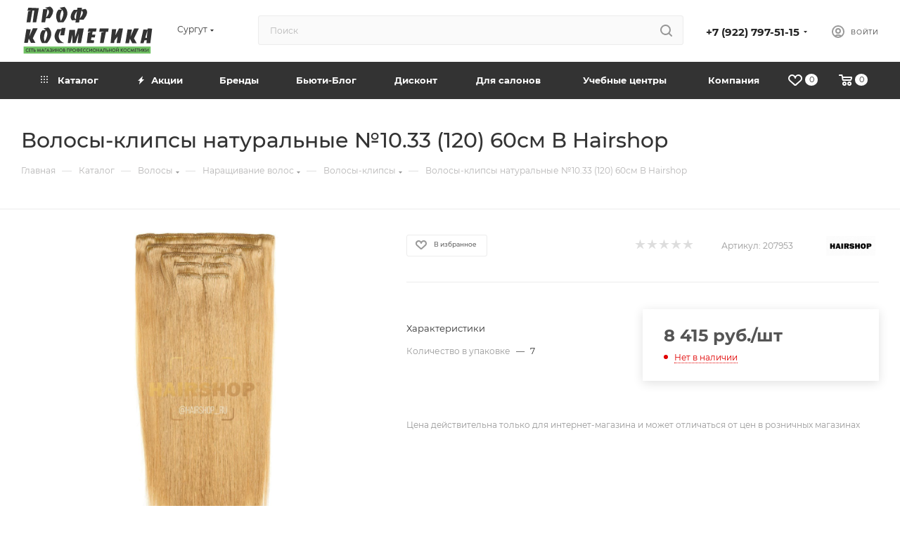

--- FILE ---
content_type: text/html; charset=UTF-8
request_url: https://profcosm.com/catalog/volosy/narashchivanie_volos/volosy_klipsy/volosy_klipsy_naturalnye_10_33_120_60sm_v_hairshop/
body_size: 84684
content:
<!DOCTYPE html>
<html xmlns="http://www.w3.org/1999/xhtml" xml:lang="ru" lang="ru"  >
<head><link rel="canonical" href="https:///catalog/volosy/narashchivanie_volos/volosy_klipsy/volosy_klipsy_naturalnye_10_33_120_60sm_v_hairshop/" />
	<title>Волосы-клипсы натуральные №10.33 (120) 60см В Hairshop — купить в интернет-магазине «Проф Косметика»</title>
	<meta name="viewport" content="initial-scale=1.0, width=device-width, maximum-scale=1" />
	<meta name="HandheldFriendly" content="true" />
	<meta name="yes" content="yes" />
	<meta name="apple-mobile-web-app-status-bar-style" content="black" />
	<meta name="SKYPE_TOOLBAR" content="SKYPE_TOOLBAR_PARSER_COMPATIBLE" />
	<meta http-equiv="Content-Type" content="text/html; charset=UTF-8" />
<meta name="keywords" content="Волосы-клипсы натуральные №10.33 (120) 60см В Hairshop " />
<meta name="description" content="&#128077; Купить Волосы-клипсы натуральные №10.33 (120) 60см В Hairshop по низкой цене в интернет-магазине &amp;quot;Проф Косметика&amp;quot;. &#9989; Большой выбор товаров с доставкой &#128666; по всей России. &#10003; Подробное описание, применение, состав и фото." />
<link href="/bitrix/js/ui/design-tokens/dist/ui.design-tokens.css?172876270426358"  rel="stylesheet" />
<link href="/bitrix/js/ui/fonts/opensans/ui.font.opensans.css?17287627052555"  rel="stylesheet" />
<link href="/bitrix/js/main/popup/dist/main.popup.bundle.css?175191603731694"  rel="stylesheet" />
<link href="/bitrix/templates/aspro_max/components/bitrix/catalog/main/style.css?173208925151486"  rel="stylesheet" />
<link href="/bitrix/templates/aspro_max/components/bitrix/news.list/news-list/style.css?17352040319767"  rel="stylesheet" />
<link href="/bitrix/templates/aspro_max/vendor/css/carousel/swiper/swiper-bundle.min.css?172876270314468"  rel="stylesheet" />
<link href="/bitrix/templates/aspro_max/css/slider.swiper.min.css?17352040314048"  rel="stylesheet" />
<link href="/bitrix/templates/aspro_max/css/main_slider.min.css?172876270327773"  rel="stylesheet" />
<link href="/bitrix/templates/aspro_max/css/blocks/grid-list.min.css?17287627034788"  rel="stylesheet" />
<link href="/bitrix/templates/aspro_max/css/skeleton.css?1728762703759"  rel="stylesheet" />
<link href="/bitrix/templates/aspro_max/css/conditional/ui-card.min.css?1728762703518"  rel="stylesheet" />
<link href="/bitrix/templates/aspro_max/css/video_block.min.css?1728762703374"  rel="stylesheet" />
<link href="/bitrix/templates/aspro_max/vendor/css/carousel/owl/owl.carousel.min.css?17287627033351"  rel="stylesheet" />
<link href="/bitrix/templates/aspro_max/vendor/css/carousel/owl/owl.theme.default.min.css?17287627031013"  rel="stylesheet" />
<link href="/bitrix/templates/aspro_max/css/detail-gallery.css?17287627038093"  rel="stylesheet" />
<link href="/bitrix/templates/aspro_max/css/bonus-system.min.css?17287627031535"  rel="stylesheet" />
<link href="/bitrix/templates/aspro_max/css/jquery.fancybox.min.css?172876270313062"  rel="stylesheet" />
<link href="/bitrix/templates/aspro_max/components/bitrix/catalog.comments/catalog/style.css?172876270221967"  rel="stylesheet" />
<link href="/bitrix/panel/main/popup.css?172876275922696"  rel="stylesheet" />
<link href="/bitrix/templates/aspro_max/css/drop.css?17287627032736"  rel="stylesheet" />
<link href="/bitrix/components/bitrix/blog/templates/.default/style.css?172876270133777"  rel="stylesheet" />
<link href="/bitrix/components/bitrix/blog/templates/.default/themes/green/style.css?17287627011140"  rel="stylesheet" />
<link href="/bitrix/components/bitrix/rating.vote/templates/standart_text/style.css?17287626972223"  rel="stylesheet" />
<link href="/bitrix/templates/aspro_max/css/fonts/montserrat/css/montserrat.min.css?17287627035716"  data-template-style="true"  rel="stylesheet" />
<link href="/bitrix/templates/aspro_max/css/blocks/dark-light-theme.css?17287627032648"  data-template-style="true"  rel="stylesheet" />
<link href="/bitrix/templates/aspro_max/css/colored.css?17287627034203"  data-template-style="true"  rel="stylesheet" />
<link href="/bitrix/templates/aspro_max/vendor/css/bootstrap.css?1728762703114216"  data-template-style="true"  rel="stylesheet" />
<link href="/bitrix/templates/aspro_max/css/styles.css?1732089251210466"  data-template-style="true"  rel="stylesheet" />
<link href="/bitrix/templates/aspro_max/css/blocks/blocks.css?172876270323521"  data-template-style="true"  rel="stylesheet" />
<link href="/bitrix/templates/aspro_max/css/blocks/common.blocks/counter-state/counter-state.css?1728762703490"  data-template-style="true"  rel="stylesheet" />
<link href="/bitrix/templates/aspro_max/css/menu.css?172876270389132"  data-template-style="true"  rel="stylesheet" />
<link href="/bitrix/templates/aspro_max/css/catalog.css?172876270317774"  data-template-style="true"  rel="stylesheet" />
<link href="/bitrix/templates/aspro_max/vendor/css/ripple.css?1728762703854"  data-template-style="true"  rel="stylesheet" />
<link href="/bitrix/templates/aspro_max/css/stores.css?172876270310361"  data-template-style="true"  rel="stylesheet" />
<link href="/bitrix/templates/aspro_max/css/yandex_map.css?17287627037689"  data-template-style="true"  rel="stylesheet" />
<link href="/bitrix/templates/aspro_max/css/header_fixed.css?172876270313592"  data-template-style="true"  rel="stylesheet" />
<link href="/bitrix/templates/aspro_max/ajax/ajax.css?1728762702326"  data-template-style="true"  rel="stylesheet" />
<link href="/bitrix/templates/aspro_max/css/searchtitle.css?172876270311973"  data-template-style="true"  rel="stylesheet" />
<link href="/bitrix/templates/aspro_max/css/blocks/line-block.min.css?17287627034730"  data-template-style="true"  rel="stylesheet" />
<link href="/bitrix/templates/aspro_max/components/bitrix/menu/top/style.css?1728762702204"  data-template-style="true"  rel="stylesheet" />
<link href="/bitrix/templates/aspro_max/css/mega_menu.css?17287627031653"  data-template-style="true"  rel="stylesheet" />
<link href="/bitrix/templates/aspro_max/components/bitrix/breadcrumb/main/style.css?17287627022354"  data-template-style="true"  rel="stylesheet" />
<link href="/bitrix/templates/aspro_max/css/footer.css?172876270337303"  data-template-style="true"  rel="stylesheet" />
<link href="/bitrix/components/aspro/marketing.popup/templates/max/style.css?17287626959099"  data-template-style="true"  rel="stylesheet" />
<link href="/bitrix/templates/aspro_max/styles.css?172876270321178"  data-template-style="true"  rel="stylesheet" />
<link href="/bitrix/templates/aspro_max/template_styles.css?1732089251498074"  data-template-style="true"  rel="stylesheet" />
<link href="/bitrix/templates/aspro_max/css/header.css?172876270336544"  data-template-style="true"  rel="stylesheet" />
<link href="/bitrix/templates/aspro_max/css/media.css?1735204031195604"  data-template-style="true"  rel="stylesheet" />
<link href="/bitrix/templates/aspro_max/css/h1-medium.css?1728762703464"  data-template-style="true"  rel="stylesheet" />
<link href="/bitrix/templates/aspro_max/css/lower-buttons.css?1728762703819"  data-template-style="true"  rel="stylesheet" />
<link href="/bitrix/templates/aspro_max/themes/custom_s1/theme.css?176173647854991"  data-template-style="true"  rel="stylesheet" />
<link href="/bitrix/templates/aspro_max/css/widths/width-3.css?17287627034051"  data-template-style="true"  rel="stylesheet" />
<link href="/bitrix/templates/aspro_max/css/fonts/font-11.css?1728762703956"  data-template-style="true"  rel="stylesheet" />
<link href="/bitrix/templates/aspro_max/css/custom.css?17649255032517"  data-template-style="true"  rel="stylesheet" />
<script>if(!window.BX)window.BX={};if(!window.BX.message)window.BX.message=function(mess){if(typeof mess==='object'){for(let i in mess) {BX.message[i]=mess[i];} return true;}};</script>
<script>(window.BX||top.BX).message({"JS_CORE_LOADING":"Загрузка...","JS_CORE_NO_DATA":"- Нет данных -","JS_CORE_WINDOW_CLOSE":"Закрыть","JS_CORE_WINDOW_EXPAND":"Развернуть","JS_CORE_WINDOW_NARROW":"Свернуть в окно","JS_CORE_WINDOW_SAVE":"Сохранить","JS_CORE_WINDOW_CANCEL":"Отменить","JS_CORE_WINDOW_CONTINUE":"Продолжить","JS_CORE_H":"ч","JS_CORE_M":"м","JS_CORE_S":"с","JSADM_AI_HIDE_EXTRA":"Скрыть лишние","JSADM_AI_ALL_NOTIF":"Показать все","JSADM_AUTH_REQ":"Требуется авторизация!","JS_CORE_WINDOW_AUTH":"Войти","JS_CORE_IMAGE_FULL":"Полный размер"});</script>
<script src="/bitrix/js/main/core/core.js?1755369344511455"></script>
<script>BX.Runtime.registerExtension({"name":"main.core","namespace":"BX","loaded":true});</script>
<script>BX.setJSList(["\/bitrix\/js\/main\/core\/core_ajax.js","\/bitrix\/js\/main\/core\/core_promise.js","\/bitrix\/js\/main\/polyfill\/promise\/js\/promise.js","\/bitrix\/js\/main\/loadext\/loadext.js","\/bitrix\/js\/main\/loadext\/extension.js","\/bitrix\/js\/main\/polyfill\/promise\/js\/promise.js","\/bitrix\/js\/main\/polyfill\/find\/js\/find.js","\/bitrix\/js\/main\/polyfill\/includes\/js\/includes.js","\/bitrix\/js\/main\/polyfill\/matches\/js\/matches.js","\/bitrix\/js\/ui\/polyfill\/closest\/js\/closest.js","\/bitrix\/js\/main\/polyfill\/fill\/main.polyfill.fill.js","\/bitrix\/js\/main\/polyfill\/find\/js\/find.js","\/bitrix\/js\/main\/polyfill\/matches\/js\/matches.js","\/bitrix\/js\/main\/polyfill\/core\/dist\/polyfill.bundle.js","\/bitrix\/js\/main\/core\/core.js","\/bitrix\/js\/main\/polyfill\/intersectionobserver\/js\/intersectionobserver.js","\/bitrix\/js\/main\/lazyload\/dist\/lazyload.bundle.js","\/bitrix\/js\/main\/polyfill\/core\/dist\/polyfill.bundle.js","\/bitrix\/js\/main\/parambag\/dist\/parambag.bundle.js"]);
</script>
<script>BX.Runtime.registerExtension({"name":"ls","namespace":"window","loaded":true});</script>
<script>BX.Runtime.registerExtension({"name":"aspro_bootstrap","namespace":"window","loaded":true});</script>
<script>BX.Runtime.registerExtension({"name":"aspro_logo","namespace":"window","loaded":true});</script>
<script>(window.BX||top.BX).message({"CT_BST_SEARCH_BUTTON2":"Найти","SEARCH_IN_SITE_FULL":"По всему сайту","SEARCH_IN_SITE":"Везде","SEARCH_IN_CATALOG_FULL":"По каталогу","SEARCH_IN_CATALOG":"Каталог"});</script>
<script>BX.Runtime.registerExtension({"name":"aspro_searchtitle","namespace":"window","loaded":true});</script>
<script>BX.Runtime.registerExtension({"name":"aspro_set_cookie_on_domains","namespace":"window","loaded":true});</script>
<script>BX.Runtime.registerExtension({"name":"aspro_line_block","namespace":"window","loaded":true});</script>
<script>BX.Runtime.registerExtension({"name":"aspro_mega_menu","namespace":"window","loaded":true});</script>
<script>BX.Runtime.registerExtension({"name":"ui.design-tokens","namespace":"window","loaded":true});</script>
<script>BX.Runtime.registerExtension({"name":"ui.fonts.opensans","namespace":"window","loaded":true});</script>
<script>BX.Runtime.registerExtension({"name":"main.popup","namespace":"BX.Main","loaded":true});</script>
<script>BX.Runtime.registerExtension({"name":"popup","namespace":"window","loaded":true});</script>
<script>BX.Runtime.registerExtension({"name":"main.pageobject","namespace":"BX","loaded":true});</script>
<script>(window.BX||top.BX).message({"JS_CORE_LOADING":"Загрузка...","JS_CORE_NO_DATA":"- Нет данных -","JS_CORE_WINDOW_CLOSE":"Закрыть","JS_CORE_WINDOW_EXPAND":"Развернуть","JS_CORE_WINDOW_NARROW":"Свернуть в окно","JS_CORE_WINDOW_SAVE":"Сохранить","JS_CORE_WINDOW_CANCEL":"Отменить","JS_CORE_WINDOW_CONTINUE":"Продолжить","JS_CORE_H":"ч","JS_CORE_M":"м","JS_CORE_S":"с","JSADM_AI_HIDE_EXTRA":"Скрыть лишние","JSADM_AI_ALL_NOTIF":"Показать все","JSADM_AUTH_REQ":"Требуется авторизация!","JS_CORE_WINDOW_AUTH":"Войти","JS_CORE_IMAGE_FULL":"Полный размер"});</script>
<script>BX.Runtime.registerExtension({"name":"window","namespace":"window","loaded":true});</script>
<script>(window.BX||top.BX).message({"DROP_FILE":"\u003Cspan\u003EНажмите для загрузки\u003C\/span\u003E или перетащите фото (до #COUNT_FILES# файлов, 0.5 мб на файл)"});</script>
<script>BX.Runtime.registerExtension({"name":"aspro_drop","namespace":"window","loaded":true});</script>
<script type="extension/settings" data-extension="currency.currency-core">{"region":"ru"}</script>
<script>BX.Runtime.registerExtension({"name":"currency.currency-core","namespace":"BX.Currency","loaded":true});</script>
<script>BX.Runtime.registerExtension({"name":"currency","namespace":"window","loaded":true});</script>
<script>BX.Runtime.registerExtension({"name":"aspro_swiper_init","namespace":"window","loaded":true});</script>
<script>BX.Runtime.registerExtension({"name":"aspro_swiper","namespace":"window","loaded":true});</script>
<script>BX.Runtime.registerExtension({"name":"aspro_swiper_main_styles","namespace":"window","loaded":true});</script>
<script>BX.Runtime.registerExtension({"name":"aspro_swiper_events","namespace":"window","loaded":true});</script>
<script>BX.Runtime.registerExtension({"name":"aspro_hash_location","namespace":"window","loaded":true});</script>
<script>BX.Runtime.registerExtension({"name":"aspro_tabs_history","namespace":"window","loaded":true});</script>
<script>BX.Runtime.registerExtension({"name":"aspro_countdown","namespace":"window","loaded":true});</script>
<script>BX.Runtime.registerExtension({"name":"aspro_grid-list","namespace":"window","loaded":true});</script>
<script>BX.Runtime.registerExtension({"name":"aspro_video_inline_appear","namespace":"window","loaded":true});</script>
<script>BX.Runtime.registerExtension({"name":"aspro_skeleton","namespace":"window","loaded":true});</script>
<script>BX.Runtime.registerExtension({"name":"aspro_ui-card","namespace":"window","loaded":true});</script>
<script>BX.Runtime.registerExtension({"name":"aspro_video_block","namespace":"window","loaded":true});</script>
<script>BX.Runtime.registerExtension({"name":"aspro_owl_carousel","namespace":"window","loaded":true});</script>
<script>BX.Runtime.registerExtension({"name":"aspro_catalog_element","namespace":"window","loaded":true});</script>
<script>BX.Runtime.registerExtension({"name":"aspro_detail_gallery","namespace":"window","loaded":true});</script>
<script>BX.Runtime.registerExtension({"name":"aspro_bonus_system","namespace":"window","loaded":true});</script>
<script>BX.Runtime.registerExtension({"name":"aspro_fancybox","namespace":"window","loaded":true});</script>
<script>(window.BX||top.BX).message({"LANGUAGE_ID":"ru","FORMAT_DATE":"DD.MM.YYYY","FORMAT_DATETIME":"DD.MM.YYYY HH:MI:SS","COOKIE_PREFIX":"BITRIX_SM","SERVER_TZ_OFFSET":"18000","UTF_MODE":"Y","SITE_ID":"s1","SITE_DIR":"\/","USER_ID":"","SERVER_TIME":1768731539,"USER_TZ_OFFSET":0,"USER_TZ_AUTO":"Y","bitrix_sessid":"3418a73fbe65539d2b19c6bf8e369c31"});</script>

<script src="/bitrix/js/main/core/core_ls.js?17364904474201"></script>
<script src="/bitrix/js/main/session.js?17287627093701"></script>
<script src="/bitrix/js/main/ajax.js?172876270935509"></script>
<script src="/bitrix/js/main/popup/dist/main.popup.bundle.js?1762317790119952"></script>
<script src="/bitrix/js/main/pageobject/dist/pageobject.bundle.js?1755369344999"></script>
<script src="/bitrix/js/main/core/core_window.js?172876270998766"></script>
<script src="/bitrix/js/main/rating.js?172876270916557"></script>
<script src="/bitrix/js/currency/currency-core/dist/currency-core.bundle.js?17287627088800"></script>
<script src="/bitrix/js/currency/core_currency.js?17287627081181"></script>
<script>
bxSession.Expand('3418a73fbe65539d2b19c6bf8e369c31.ea517f235f93cc20606a3ceb8b7c454a4047a166fdf8770e2580ce3b6a3618eb');
</script>
<script>
					(function () {
						"use strict";
						var counter = function ()
						{
							var cookie = (function (name) {
								var parts = ("; " + document.cookie).split("; " + name + "=");
								if (parts.length == 2) {
									try {return JSON.parse(decodeURIComponent(parts.pop().split(";").shift()));}
									catch (e) {}
								}
							})("BITRIX_CONVERSION_CONTEXT_s1");
							if (cookie && cookie.EXPIRE >= BX.message("SERVER_TIME"))
								return;
							var request = new XMLHttpRequest();
							request.open("POST", "/bitrix/tools/conversion/ajax_counter.php", true);
							request.setRequestHeader("Content-type", "application/x-www-form-urlencoded");
							request.send(
								"SITE_ID="+encodeURIComponent("s1")+
								"&sessid="+encodeURIComponent(BX.bitrix_sessid())+
								"&HTTP_REFERER="+encodeURIComponent(document.referrer)
							);
						};
						if (window.frameRequestStart === true)
							BX.addCustomEvent("onFrameDataReceived", counter);
						else
							BX.ready(counter);
					})();
				</script>
<script>BX.message({'PORTAL_WIZARD_NAME':'Аспро: Максимум - интернет-магазин','PORTAL_WIZARD_DESC':'Аспро: Максимум - интернет магазин с поддержкой современных технологий: BigData, композитный сайт, фасетный поиск, адаптивная верстка','ASPRO_MAX_MOD_INST_OK':'Поздравляем, модуль «Аспро: Максимум - интернет-магазин» успешно установлен!<br />\nДля установки готового сайта, пожалуйста перейдите <a href=\'/bitrix/admin/wizard_list.php?lang=ru\'>в список мастеров<\/a> <br />и выберите пункт «Установить» в меню мастера aspro:max','ASPRO_MAX_MOD_UNINST_OK':'Удаление модуля успешно завершено','ASPRO_MAX_SCOM_INSTALL_NAME':'Аспро: Максимум - интернет-магазин','ASPRO_MAX_SCOM_INSTALL_DESCRIPTION':'Мастер создания интернет-магазина «Аспро: Максимум - интернет-магазин»','ASPRO_MAX_SCOM_INSTALL_TITLE':'Установка модуля \"Аспро: Максимум\"','ASPRO_MAX_SCOM_UNINSTALL_TITLE':'Удаление модуля \"Аспро: Максимум\"','ASPRO_MAX_SPER_PARTNER':'Аспро','ASPRO_MAX_PARTNER_URI':'http://www.aspro.ru','OPEN_WIZARDS_LIST':'Открыть список мастеров','ASPRO_MAX_INSTALL_SITE':'Установить готовый сайт','PHONE':'Телефон','FAST_VIEW':'Быстрый просмотр','TABLES_SIZE_TITLE':'Подбор размера','SOCIAL':'Социальные сети','DESCRIPTION':'Описание магазина','ITEMS':'Товары','LOGO':'Логотип','REGISTER_INCLUDE_AREA':'Текст о регистрации','AUTH_INCLUDE_AREA':'Текст об авторизации','FRONT_IMG':'Изображение компании','EMPTY_CART':'пуста','CATALOG_VIEW_MORE':'... Показать все','CATALOG_VIEW_LESS':'... Свернуть','JS_REQUIRED':'Заполните это поле','JS_FORMAT':'Неверный формат','JS_FILE_EXT':'Недопустимое расширение файла','JS_PASSWORD_COPY':'Пароли не совпадают','JS_PASSWORD_LENGTH':'Минимум 6 символов','JS_ERROR':'Неверно заполнено поле','JS_FILE_SIZE':'Максимальный размер 5мб','JS_FILE_BUTTON_NAME':'Выберите файл','JS_FILE_DEFAULT':'Прикрепите файл','JS_DATE':'Некорректная дата','JS_DATETIME':'Некорректная дата/время','JS_REQUIRED_LICENSES':'Согласитесь с условиями','JS_REQUIRED_OFFER':'Согласитесь с условиями','LICENSE_PROP':'Согласие на обработку персональных данных','LOGIN_LEN':'Введите минимум {0} символа','FANCY_CLOSE':'Закрыть','FANCY_NEXT':'Следующий','FANCY_PREV':'Предыдущий','TOP_AUTH_REGISTER':'Регистрация','CALLBACK':'Заказать звонок','ASK':'Задать вопрос','REVIEW':'Оставить отзыв','S_CALLBACK':'Заказать звонок','UNTIL_AKC':'До конца акции','TITLE_QUANTITY_BLOCK':'Остаток','TITLE_QUANTITY':'шт','TOTAL_SUMM_ITEM':'Общая стоимость ','SUBSCRIBE_SUCCESS':'Вы успешно подписались','RECAPTCHA_TEXT':'Подтвердите, что вы не робот','JS_RECAPTCHA_ERROR':'Пройдите проверку','COUNTDOWN_SEC':'сек','COUNTDOWN_MIN':'мин','COUNTDOWN_HOUR':'час','COUNTDOWN_DAY0':'дн','COUNTDOWN_DAY1':'дн','COUNTDOWN_DAY2':'дн','COUNTDOWN_WEAK0':'Недель','COUNTDOWN_WEAK1':'Неделя','COUNTDOWN_WEAK2':'Недели','COUNTDOWN_MONTH0':'Месяцев','COUNTDOWN_MONTH1':'Месяц','COUNTDOWN_MONTH2':'Месяца','COUNTDOWN_YEAR0':'Лет','COUNTDOWN_YEAR1':'Год','COUNTDOWN_YEAR2':'Года','COUNTDOWN_COMPACT_SEC':'с','COUNTDOWN_COMPACT_MIN':'м','COUNTDOWN_COMPACT_HOUR':'ч','COUNTDOWN_COMPACT_DAY':'д','COUNTDOWN_COMPACT_WEAK':'н','COUNTDOWN_COMPACT_MONTH':'м','COUNTDOWN_COMPACT_YEAR0':'л','COUNTDOWN_COMPACT_YEAR1':'г','CATALOG_PARTIAL_BASKET_PROPERTIES_ERROR':'Заполнены не все свойства у добавляемого товара','CATALOG_EMPTY_BASKET_PROPERTIES_ERROR':'Выберите свойства товара, добавляемые в корзину в параметрах компонента','CATALOG_ELEMENT_NOT_FOUND':'Элемент не найден','ERROR_ADD2BASKET':'Ошибка добавления товара в корзину','CATALOG_SUCCESSFUL_ADD_TO_BASKET':'Успешное добавление товара в корзину','ERROR_BASKET_TITLE':'Ошибка корзины','ERROR_BASKET_PROP_TITLE':'Выберите свойства, добавляемые в корзину','ERROR_BASKET_BUTTON':'Выбрать','BASKET_TOP':'Корзина в шапке','ERROR_ADD_DELAY_ITEM':'Ошибка отложенной корзины','VIEWED_TITLE':'Ранее вы смотрели','VIEWED_BEFORE':'Ранее вы смотрели','BEST_TITLE':'Лучшие предложения','CT_BST_SEARCH_BUTTON':'Поиск','CT_BST_SEARCH2_BUTTON':'Найти','BASKET_PRINT_BUTTON':'Распечатать','BASKET_CLEAR_ALL_BUTTON':'Очистить','BASKET_QUICK_ORDER_BUTTON':'Быстрый заказ','BASKET_CONTINUE_BUTTON':'Продолжить покупки','BASKET_ORDER_BUTTON':'Оформить заказ','SHARE_BUTTON':'Поделиться','BASKET_CHANGE_TITLE':'Ваш заказ','BASKET_CHANGE_LINK':'Изменить','MORE_INFO_SKU':'Купить','FROM':'от','BEFORE':'до','TITLE_BLOCK_VIEWED_NAME':'Ранее вы смотрели','T_BASKET':'Корзина','FILTER_EXPAND_VALUES':'Показать все','FILTER_HIDE_VALUES':'Свернуть','FULL_ORDER':'Полный заказ','CUSTOM_COLOR_CHOOSE':'Выбрать','CUSTOM_COLOR_CANCEL':'Отмена','S_MOBILE_MENU':'Меню','MAX_T_MENU_BACK':'Назад','MAX_T_MENU_CALLBACK':'Обратная связь','MAX_T_MENU_CONTACTS_TITLE':'Будьте на связи','SEARCH_TITLE':'Поиск','SOCIAL_TITLE':'Оставайтесь на связи','HEADER_SCHEDULE':'Время работы','SEO_TEXT':'SEO описание','COMPANY_IMG':'Картинка компании','COMPANY_TEXT':'Описание компании','CONFIG_SAVE_SUCCESS':'Настройки сохранены','CONFIG_SAVE_FAIL':'Ошибка сохранения настроек','ITEM_ECONOMY':'Экономия','ITEM_ARTICLE':'Артикул: ','JS_FORMAT_ORDER':'имеет неверный формат','JS_BASKET_COUNT_TITLE':'В корзине товаров на SUMM','POPUP_VIDEO':'Видео','POPUP_GIFT_TEXT':'Нашли что-то особенное? Намекните другу о подарке!','ORDER_FIO_LABEL':'Ф.И.О.','ORDER_PHONE_LABEL':'Телефон','ORDER_REGISTER_BUTTON':'Регистрация','PRICES_TYPE':'Варианты цен','FILTER_HELPER_VALUES':' знач.','SHOW_MORE_SCU_MAIN':'Еще #COUNT#','SHOW_MORE_SCU_1':'предложение','SHOW_MORE_SCU_2':'предложения','SHOW_MORE_SCU_3':'предложений','PARENT_ITEM_NOT_FOUND':'Не найден основной товар для услуги в корзине. Обновите страницу и попробуйте снова.','INVALID_NUMBER':'Неверный номер','INVALID_COUNTRY_CODE':'Неверный код страны','TOO_SHORT':'Номер слишком короткий','TOO_LONG':'Номер слишком длинный','FORM_REQUIRED_FIELDS':'обязательные поля'})</script>
<link href="/bitrix/templates/aspro_max/css/critical.css?172876270333" data-skip-moving="true" rel="stylesheet">
<meta name="theme-color" content="#6fc162">
<style>:root{--theme-base-color: #6fc162;--theme-base-opacity-color: #6fc1621a;--theme-base-color-hue:112;--theme-base-color-saturation:43%;--theme-base-color-lightness:57%;}</style>
<style>html {--theme-page-width: 1348px;--theme-page-width-padding: 30px}</style>
<script src="/bitrix/templates/aspro_max/js/observer.js" async defer></script>
<script data-skip-moving="true">window.lazySizesConfig = window.lazySizesConfig || {};lazySizesConfig.loadMode = 1;lazySizesConfig.expand = 200;lazySizesConfig.expFactor = 1;lazySizesConfig.hFac = 0.1;window.lazySizesConfig.loadHidden = false;window.lazySizesConfig.lazyClass = "lazy";</script>
<script src="/bitrix/templates/aspro_max/js/ls.unveilhooks.min.js" data-skip-moving="true" defer></script>
<script src="/bitrix/templates/aspro_max/js/lazysizes.min.js" data-skip-moving="true" defer></script>
<link href="/bitrix/templates/aspro_max/css/print.css?172876270323591" data-template-style="true" rel="stylesheet" media="print">
					<script data-skip-moving="true" src="/bitrix/js/main/jquery/jquery-3.6.0.min.js"></script>
					<script data-skip-moving="true" src="/bitrix/templates/aspro_max/js/speed.min.js?=1728762703"></script>
<link rel="shortcut icon" href="/favicon.ico" type="image/x-icon" />
<link rel="apple-touch-icon" sizes="180x180" href="/upload/CMax/3e4/3e4906c175c0e50d5b79b85c88f8c0f8.png" />
<meta property="og:description" content="&#128077; Купить Волосы-клипсы натуральные №10.33 (120) 60см В Hairshop по низкой цене в интернет-магазине "Проф Косметика". &#9989; Большой выбор товаров с доставкой &#128666; по всей России. &#10003; Подробное описание, применение, состав и фото." />
<meta property="og:image" content="https://profcosm.com/upload/iblock/bc4/jv7z9lz1e68fjlmdhwnhe9v858acvlk5/volosy_klipsy_naturalnye_10_33_120_60sm_v_hairshop.png" />
<link rel="image_src" href="https://profcosm.com/upload/iblock/bc4/jv7z9lz1e68fjlmdhwnhe9v858acvlk5/volosy_klipsy_naturalnye_10_33_120_60sm_v_hairshop.png"  />
<meta property="og:title" content="Волосы-клипсы натуральные №10.33 (120) 60см В Hairshop — купить в интернет-магазине «Проф Косметика»" />
<meta property="og:type" content="website" />
<meta property="og:url" content="https://profcosm.com/catalog/volosy/narashchivanie_volos/volosy_klipsy/volosy_klipsy_naturalnye_10_33_120_60sm_v_hairshop/" />
<script src="/bitrix/templates/aspro_max/js/fetch/bottom_panel.js?1728762703771" defer=""></script>

<script src="/bitrix/templates/aspro_max/vendor/js/bootstrap.js?172876270327908"></script>
<script src="/bitrix/templates/aspro_max/js/jquery.actual.min.js?17287627031251"></script>
<script src="/bitrix/templates/aspro_max/vendor/js/ripple.js?17287627034702"></script>
<script src="/bitrix/templates/aspro_max/js/browser.js?17287627031032"></script>
<script src="/bitrix/templates/aspro_max/js/jquery.uniform.min.js?17287627038308"></script>
<script src="/bitrix/templates/aspro_max/vendor/js/sticky-sidebar.js?172876270325989"></script>
<script src="/bitrix/templates/aspro_max/js/jquery.validate.min.js?172876270222257"></script>
<script src="/bitrix/templates/aspro_max/js/jquery.alphanumeric.js?17287627031972"></script>
<script src="/bitrix/templates/aspro_max/js/jquery.cookie.js?17287627033066"></script>
<script src="/bitrix/templates/aspro_max/js/mobile.js?172876270328083"></script>
<script src="/bitrix/templates/aspro_max/js/main.js?1735204031318746"></script>
<script src="/bitrix/templates/aspro_max/js/blocks/blocks.js?17287627026818"></script>
<script src="/bitrix/templates/aspro_max/js/logo.min.js?17287627023490"></script>
<script src="/bitrix/templates/aspro_max/js/autoload/dropdown-product.js?17320892512073"></script>
<script src="/bitrix/templates/aspro_max/js/autoload/item-action.js?173208925122338"></script>
<script src="/bitrix/templates/aspro_max/js/autoload/select_offer_load.js?17287627031192"></script>
<script src="/bitrix/components/bitrix/search.title/script.js?175191604510542"></script>
<script src="/bitrix/templates/aspro_max/components/bitrix/search.title/mega_menu/script.js?172876270210679"></script>
<script src="/bitrix/templates/aspro_max/js/searchtitle.js?17287627031367"></script>
<script src="/bitrix/templates/aspro_max/components/bitrix/search.title/corp/script.js?172876270210699"></script>
<script src="/bitrix/templates/aspro_max/components/bitrix/menu/top/script.js?172876270236"></script>
<script src="/bitrix/templates/aspro_max/js/mega_menu.js?17352040311064"></script>
<script src="/bitrix/templates/aspro_max/components/bitrix/search.title/fixed/script.js?172876270210790"></script>
<script src="/bitrix/templates/aspro_max/js/custom.js?1728762703100"></script>
<script src="/bitrix/templates/aspro_max/components/bitrix/catalog/main/script.js?172876270219831"></script>
<script src="/bitrix/templates/aspro_max/components/bitrix/catalog.element/main3/script.js?17287627029489"></script>
<script src="/bitrix/templates/aspro_max/js/rating_likes.js?172876270310797"></script>
<script src="/bitrix/templates/aspro_max/components/bitrix/news.list/news-list/script.js?17287627021202"></script>
<script src="/bitrix/templates/aspro_max/js/slider.swiper.min.js?17287627031765"></script>
<script src="/bitrix/templates/aspro_max/vendor/js/carousel/swiper/swiper-bundle.min.js?1735204031158093"></script>
<script src="/bitrix/templates/aspro_max/js/slider.swiper.galleryEvents.min.js?17287627032465"></script>
<script src="/bitrix/templates/aspro_max/js/hash_location.js?1728762703995"></script>
<script src="/bitrix/templates/aspro_max/js/tabs_history.js?17287627032216"></script>
<script src="/bitrix/templates/aspro_max/js/countdown.js?1728762703620"></script>
<script src="/bitrix/templates/aspro_max/js/video_inline_appear.min.js?1728762702408"></script>
<script src="/bitrix/templates/aspro_max/js/jquery.history.js?172876270321571"></script>
<script src="/bitrix/templates/aspro_max/vendor/js/carousel/owl/owl.carousel.min.js?172876270344743"></script>
<script src="/bitrix/templates/aspro_max/js/catalog_element.min.js?1728762703802"></script>
<script src="/bitrix/templates/aspro_max/js/jquery.fancybox.min.js?172876270267390"></script>
<script src="/bitrix/templates/aspro_max/components/aspro/regionality.list.max/popup_regions_small/script.js?17287627021037"></script>
<script src="/bitrix/templates/aspro_max/js/setCookieOnDomains.js?1728762702582"></script>
<script src="/bitrix/templates/aspro_max/components/bitrix/catalog.comments/catalog/script.js?17287627027715"></script>
<script src="/bitrix/templates/aspro_max/js/drop.js?17287627027233"></script>
<script src="/bitrix/components/aspro/marketing.popup/templates/max/js/jqmInit.js?17287626955742"></script>
<script src="/bitrix/components/aspro/marketing.popup/js/script.js?17287626956256"></script>
		<style>html {--theme-items-gap:32px;--fixed-header:105px;--fixed-tabs:49px;}</style>	<!-- Yandex.Metrika counter -->
<script>
	(function(m, e, t, r, i, k, a) {
		m[i] = m[i] || function() {
			(m[i].a = m[i].a || []).push(arguments)
		};
		m[i].l = 1 * new Date();
		k = e.createElement(t), a = e.getElementsByTagName(t)[0], k.async = 1, k.src = r, a.parentNode.insertBefore(k, a)
	})
	(window, document, "script", "https://mc.yandex.ru/metrika/tag.js", "ym");
	ym(56099635, "init", {
		clickmap: true,
		trackLinks: true,
		accurateTrackBounce: true,
		trackHash: true,
		ecommerce: "dataLayer"
	});
</script>
<noscript>
	<div><img data-lazyload class="lazy " src="[data-uri]" data-src="https://mc.yandex.ru/watch/56099635" style="position:absolute; left:-9999px;" alt="" /></div>
</noscript>
<!-- /Yandex.Metrika counter --></head>
<body class=" site_s1  fill_bg_n catalog-delayed-btn-Y theme-light" id="main" data-site="/">
		
	<div id="panel"></div>
	
				<!--'start_frame_cache_basketitems-component-block'-->												<div id="ajax_basket"></div>
					<!--'end_frame_cache_basketitems-component-block'-->								<div class="cd-modal-bg"></div>
		<script data-skip-moving="true">var solutionName = 'arMaxOptions';</script>
		<script src="/bitrix/templates/aspro_max/js/setTheme.php?site_id=s1&site_dir=/" data-skip-moving="true"></script>
		<script>window.onload=function(){window.basketJSParams = window.basketJSParams || [];}
		BX.message({'MIN_ORDER_PRICE_TEXT':'Минимальная сумма заказа 400 рублей','LICENSES_TEXT':'Я согласен на <a href=\"/include/licenses_detail.php\" target=\"_blank\">обработку персональных данных<\/a>'});
		arAsproOptions.PAGES.FRONT_PAGE = window[solutionName].PAGES.FRONT_PAGE = "";arAsproOptions.PAGES.BASKET_PAGE = window[solutionName].PAGES.BASKET_PAGE = "";arAsproOptions.PAGES.ORDER_PAGE = window[solutionName].PAGES.ORDER_PAGE = "";arAsproOptions.PAGES.PERSONAL_PAGE = window[solutionName].PAGES.PERSONAL_PAGE = "";arAsproOptions.PAGES.CATALOG_PAGE = window[solutionName].PAGES.CATALOG_PAGE = "1";</script>
		<div class="wrapper1  header_bgdark long_header colored_header catalog_page basket_normal basket_fill_DARK side_LEFT block_side_NORMAL catalog_icons_Y banner_auto with_fast_view mheader-v2 header-v4 header-font-lower_Y regions_Y title_position_LEFT footer-v5 front-vindex1 mfixed_Y mfixed_view_always title-v3 lazy_Y with_phones compact-catalog normal-catalog-img landing-slider big-banners-mobile-slider bottom-icons-panel-Y compact-breadcrumbs-slider catalog-delayed-btn-Y  ">

<div class="mega_fixed_menu scrollblock">
	<div class="maxwidth-theme">
		<svg class="svg svg-close" width="14" height="14" viewBox="0 0 14 14">
		  <path data-name="Rounded Rectangle 568 copy 16" d="M1009.4,953l5.32,5.315a0.987,0.987,0,0,1,0,1.4,1,1,0,0,1-1.41,0L1008,954.4l-5.32,5.315a0.991,0.991,0,0,1-1.4-1.4L1006.6,953l-5.32-5.315a0.991,0.991,0,0,1,1.4-1.4l5.32,5.315,5.31-5.315a1,1,0,0,1,1.41,0,0.987,0.987,0,0,1,0,1.4Z" transform="translate(-1001 -946)"></path>
		</svg>
		<i class="svg svg-close mask arrow"></i>
		<div class="row">
			<div class="col-md-9">
				<div class="left_menu_block">
					<div class="logo_block flexbox flexbox--row align-items-normal">
						<div class="logo">
							<a href="/"><svg width="457" height="205" viewBox="0 0 457 205" fill="none" xmlns="http://www.w3.org/2000/svg">
<path fill-rule="evenodd" clip-rule="evenodd" d="M0 168.414H451.604V193H0V168.414Z" fill="#6FC162"/>
<path d="M16.9019 175.876V178.004C16.4497 177.577 15.9552 177.249 15.4182 177.025C14.8821 176.8 14.3081 176.687 13.698 176.687C12.4215 176.687 11.3931 177.112 10.6135 177.962C9.83389 178.812 9.44409 179.89 9.44409 181.196C9.44409 182.468 9.84005 183.522 10.6304 184.355C11.4216 185.188 12.4439 185.605 13.698 185.605C14.2635 185.605 14.8166 185.492 15.3589 185.267C15.902 185.042 16.4159 184.698 16.9019 184.236V186.398C16.382 186.725 15.8481 186.956 15.3004 187.091C14.7519 187.226 14.2011 187.294 13.6472 187.294C12.789 187.294 12.0094 187.153 11.3084 186.871C10.6081 186.59 9.98642 186.184 9.44409 185.655C8.83396 185.093 8.3625 184.442 8.02894 183.704C7.69614 182.967 7.53513 182.131 7.54592 181.196C7.54592 180.262 7.71001 179.401 8.03741 178.612C8.36558 177.824 8.83396 177.143 9.44409 176.569C9.97564 176.062 10.5858 175.673 11.2745 175.403C11.9639 175.133 12.7828 174.998 13.7319 174.998C14.3651 174.998 14.9383 175.068 15.4529 175.209C15.9667 175.349 16.4497 175.572 16.9019 175.876V175.876ZM25.5623 175.234V176.923H20.8508V179.761H25.4267V181.45H20.8508V185.368H25.5623V187.057H19.0204V175.234H25.5623ZM33.8668 176.923H31.1551V187.057H29.3248V176.923H26.6131V175.234H33.8668V176.923ZM35.3921 187.057V175.234H37.2225V179.997H38.5445C39.1661 179.997 39.7277 180.078 40.2308 180.242C40.7338 180.406 41.166 180.639 41.5273 180.943C41.8662 181.247 42.1343 181.627 42.3323 182.083C42.5303 182.539 42.6343 183.02 42.6458 183.527C42.6458 184.113 42.5157 184.664 42.256 185.182C41.9964 185.701 41.6344 186.111 41.1714 186.415C40.844 186.64 40.4796 186.804 40.0782 186.905C39.6769 187.006 39.1769 187.057 38.5783 187.057H35.3921V187.057ZM37.2225 181.686V185.368H38.4766C39.2678 185.38 39.8548 185.225 40.2392 184.904C40.6237 184.583 40.8155 184.135 40.8155 183.561C40.8039 182.987 40.6036 182.531 40.2138 182.193C39.824 181.855 39.2562 181.686 38.5105 181.686H37.2225V181.686ZM49.8826 187.057H48.0183L50.5097 174.356L54.628 183.499L58.7972 174.356L61.0343 187.057H59.1762L57.9837 179.93L54.5263 187.598L51.1198 179.913L49.8826 187.057V187.057ZM71.6753 187.057L70.4243 184.186H65.3846L64.0857 187.057H62.119L68.0176 174.559L73.6444 187.057H71.6753ZM66.1472 182.497H69.687L67.9499 178.514L66.1472 182.497V182.497ZM80.9998 175.234V176.923H76.8984V187.057H75.068V175.234H80.9998ZM90.013 187.057L88.7619 184.186H83.723L82.4234 187.057H80.4574L86.3553 174.559L91.982 187.057H90.013V187.057ZM84.4856 182.497H88.0247L86.2875 178.514L84.4856 182.497ZM94.2361 177.886L93.0328 176.737C93.5412 176.141 94.0782 175.701 94.6428 175.42C95.2083 175.138 95.8693 174.998 96.6258 174.998C97.1457 174.998 97.6257 175.068 98.0663 175.209C98.507 175.349 98.8968 175.56 99.2357 175.842C99.5639 176.123 99.8066 176.442 99.9645 176.796C100.123 177.151 100.208 177.57 100.219 178.055C100.219 178.629 100.089 179.124 99.8289 179.541C99.5693 179.958 99.2134 180.296 98.7612 180.555C99.473 180.757 100.018 181.129 100.397 181.669C100.776 182.21 100.964 182.84 100.964 183.561C100.964 184.248 100.829 184.828 100.558 185.301C100.287 185.773 99.9083 186.173 99.4222 186.5C99.0385 186.758 98.6002 186.953 98.1087 187.082C97.6172 187.212 97.1234 187.282 96.6258 187.294C95.5526 187.294 94.649 187.049 93.9141 186.559C93.1799 186.069 92.5921 185.363 92.1515 184.439L93.7446 183.612C94.005 184.287 94.4002 184.788 94.931 185.115C95.4625 185.441 96.078 185.605 96.7783 185.605C97.0494 185.605 97.3237 185.571 97.6002 185.503C97.8776 185.436 98.1118 185.34 98.3036 185.216C98.564 185.059 98.7673 184.853 98.9137 184.6C99.0609 184.346 99.134 184.039 99.134 183.679C99.1233 183.015 98.8914 182.511 98.4392 182.167C97.9878 181.824 97.2867 181.652 96.3376 181.652H95.2699V179.963H96.3376C96.9709 179.975 97.4816 179.82 97.8714 179.499C98.2612 179.178 98.4561 178.742 98.4561 178.19C98.4561 177.987 98.4222 177.801 98.3544 177.633C98.2866 177.464 98.185 177.306 98.0494 177.16C97.8691 177.002 97.6657 176.883 97.4393 176.805C97.2135 176.726 96.9478 176.687 96.6427 176.687C96.0896 176.687 95.6204 176.791 95.236 176.999C94.8524 177.207 94.5188 177.503 94.2361 177.886V177.886ZM111.134 187.057V179.085L103.134 187.564V175.234H104.964V183.209L112.964 174.728V187.057H111.134ZM117.506 175.234V179.862H122.557V175.234H124.387V187.057H122.557V181.551H117.506V187.057H115.676V175.234H117.506ZM132.726 174.998C134.488 174.998 135.957 175.589 137.132 176.771C138.307 177.953 138.895 179.418 138.895 181.163C138.883 182.908 138.293 184.366 137.124 185.537C135.954 186.708 134.488 187.294 132.726 187.294C130.951 187.294 129.48 186.708 128.311 185.537C127.141 184.366 126.557 182.908 126.557 181.163C126.557 179.418 127.141 177.957 128.311 176.78C129.48 175.603 130.951 175.009 132.726 174.998ZM132.726 185.605C133.968 185.605 134.991 185.191 135.793 184.363C136.595 183.536 136.996 182.468 136.996 181.163C136.996 179.857 136.595 178.784 135.793 177.945C134.991 177.106 133.968 176.687 132.726 176.687C131.471 176.687 130.446 177.106 129.65 177.945C128.853 178.784 128.455 179.857 128.455 181.163C128.455 182.468 128.853 183.536 129.65 184.363C130.446 185.191 131.471 185.605 132.726 185.605ZM141.064 175.234H142.86C143.731 175.245 144.358 175.302 144.742 175.403C145.126 175.504 145.477 175.656 145.792 175.859C146.233 176.174 146.567 176.557 146.792 177.008C147.019 177.458 147.131 177.965 147.131 178.528C147.131 178.989 147.047 179.394 146.877 179.744C146.708 180.093 146.443 180.408 146.081 180.69C146.702 180.892 147.202 181.25 147.58 181.762C147.959 182.274 148.148 182.868 148.148 183.544C148.148 184.051 148.047 184.546 147.843 185.03C147.64 185.515 147.346 185.914 146.962 186.229C146.623 186.511 146.228 186.719 145.776 186.854C145.324 186.99 144.663 187.057 143.793 187.057H141.064V175.234V175.234ZM142.894 176.923V180.318H143.437C144.092 180.33 144.578 180.18 144.894 179.87C145.211 179.561 145.369 179.13 145.369 178.578C145.369 178.072 145.216 177.669 144.911 177.371C144.606 177.072 144.138 176.923 143.504 176.923H142.894V176.923ZM142.894 181.804V185.368H143.979C144.77 185.368 145.358 185.208 145.742 184.887C146.126 184.566 146.318 184.13 146.318 183.578C146.318 183.026 146.126 182.593 145.742 182.277C145.358 181.962 144.782 181.804 144.013 181.804H142.894ZM154.266 175.234H162.978V187.057H161.148V176.923H156.097V187.057H154.266V175.234V175.234ZM165.69 175.234H168.3C168.899 175.245 169.396 175.302 169.791 175.403C170.187 175.504 170.554 175.662 170.893 175.876C171.378 176.202 171.746 176.616 171.995 177.117C172.244 177.619 172.368 178.162 172.368 178.747C172.356 179.266 172.254 179.747 172.062 180.191C171.87 180.636 171.588 181.016 171.215 181.331C170.831 181.669 170.399 181.909 169.919 182.049C169.438 182.19 168.904 182.26 168.317 182.26H167.52V187.057H165.69V175.234V175.234ZM167.52 176.923V180.571H168.317C169.051 180.571 169.602 180.414 169.969 180.098C170.336 179.783 170.526 179.327 170.537 178.73C170.537 178.122 170.339 177.669 169.944 177.371C169.548 177.072 169 176.923 168.3 176.923H167.52V176.923ZM179.757 174.998C181.519 174.998 182.989 175.589 184.163 176.771C185.338 177.953 185.926 179.418 185.926 181.163C185.914 182.908 185.324 184.366 184.155 185.537C182.985 186.708 181.519 187.294 179.757 187.294C177.983 187.294 176.511 186.708 175.342 185.537C174.173 184.366 173.588 182.908 173.588 181.163C173.588 179.418 174.173 177.957 175.342 176.78C176.511 175.603 177.983 175.009 179.757 174.998V174.998ZM179.757 185.605C180.999 185.605 182.022 185.191 182.824 184.363C183.626 183.536 184.028 182.468 184.028 181.163C184.028 179.857 183.626 178.784 182.824 177.945C182.022 177.106 180.999 176.687 179.757 176.687C178.503 176.687 177.477 177.106 176.681 177.945C175.884 178.784 175.486 179.857 175.486 181.163C175.486 182.468 175.884 183.536 176.681 184.363C177.477 185.191 178.503 185.605 179.757 185.605ZM193.129 187.057V185.385H192.824C191.061 185.385 189.742 184.96 188.866 184.11C187.99 183.26 187.553 182.148 187.553 180.774C187.553 179.367 188.005 178.252 188.909 177.43C189.813 176.608 191.118 176.191 192.824 176.18H193.129V174.761H194.959V176.18H195.264C196.959 176.191 198.259 176.608 199.162 177.43C200.067 178.252 200.524 179.367 200.535 180.774C200.535 182.148 200.094 183.262 199.213 184.118C198.332 184.974 197.016 185.397 195.264 185.385H194.959V187.057H193.129V187.057ZM193.129 183.696V177.869H192.773C191.654 177.869 190.81 178.142 190.239 178.688C189.669 179.234 189.383 179.93 189.383 180.774C189.383 181.641 189.669 182.345 190.239 182.885C190.81 183.426 191.654 183.696 192.773 183.696H193.129V183.696ZM194.959 177.869V183.696H195.315C196.423 183.696 197.264 183.426 197.84 182.885C198.417 182.345 198.705 181.641 198.705 180.774C198.705 179.93 198.417 179.234 197.84 178.688C197.264 178.142 196.423 177.869 195.315 177.869H194.959V177.869ZM209.247 175.234V176.923H204.535V179.761H209.111V181.45H204.535V185.368H209.247V187.057H202.704V175.234H209.247ZM220.314 175.876V178.004C219.862 177.577 219.367 177.249 218.831 177.025C218.294 176.8 217.721 176.687 217.111 176.687C215.834 176.687 214.806 177.112 214.026 177.962C213.247 178.812 212.857 179.89 212.857 181.196C212.857 182.468 213.252 183.522 214.043 184.355C214.834 185.188 215.857 185.605 217.111 185.605C217.676 185.605 218.229 185.492 218.772 185.267C219.314 185.042 219.828 184.698 220.314 184.236V186.398C219.794 186.725 219.26 186.956 218.712 187.091C218.164 187.226 217.613 187.294 217.06 187.294C216.201 187.294 215.421 187.153 214.721 186.871C214.02 186.59 213.399 186.184 212.857 185.655C212.247 185.093 211.775 184.442 211.442 183.704C211.108 182.967 210.947 182.131 210.959 181.196C210.959 180.262 211.122 179.401 211.45 178.612C211.778 177.824 212.247 177.143 212.857 176.569C213.388 176.062 213.998 175.673 214.687 175.403C215.376 175.133 216.196 174.998 217.145 174.998C217.777 174.998 218.35 175.068 218.865 175.209C219.379 175.349 219.862 175.572 220.314 175.876V175.876ZM231.262 175.876V178.004C230.81 177.577 230.316 177.249 229.779 177.025C229.242 176.8 228.669 176.687 228.059 176.687C226.783 176.687 225.754 177.112 224.975 177.962C224.195 178.812 223.805 179.89 223.805 181.196C223.805 182.468 224.2 183.522 224.992 184.355C225.783 185.188 226.805 185.605 228.059 185.605C228.624 185.605 229.178 185.492 229.72 185.267C230.262 185.042 230.776 184.698 231.262 184.236V186.398C230.742 186.725 230.209 186.956 229.661 187.091C229.113 187.226 228.562 187.294 228.008 187.294C227.149 187.294 226.37 187.153 225.67 186.871C224.969 186.59 224.348 186.184 223.805 185.655C223.195 185.093 222.724 184.442 222.39 183.704C222.057 182.967 221.896 182.131 221.907 181.196C221.907 180.262 222.071 179.401 222.399 178.612C222.726 177.824 223.195 177.143 223.805 176.569C224.336 176.062 224.946 175.673 225.636 175.403C226.325 175.133 227.144 174.998 228.093 174.998C228.726 174.998 229.299 175.068 229.813 175.209C230.327 175.349 230.81 175.572 231.262 175.876V175.876ZM241.38 187.057V179.085L233.381 187.564V175.234H235.211V183.209L243.211 174.728V187.057H241.38ZM251.55 174.998C253.312 174.998 254.781 175.589 255.956 176.771C257.131 177.953 257.719 179.418 257.719 181.163C257.707 182.908 257.117 184.366 255.948 185.537C254.778 186.708 253.312 187.294 251.55 187.294C249.776 187.294 248.303 186.708 247.134 185.537C245.965 184.366 245.38 182.908 245.38 181.163C245.38 179.418 245.965 177.957 247.134 176.78C248.303 175.603 249.776 175.009 251.55 174.998ZM251.55 185.605C252.792 185.605 253.815 185.191 254.617 184.363C255.419 183.536 255.821 182.468 255.821 181.163C255.821 179.857 255.419 178.784 254.617 177.945C253.815 177.106 252.792 176.687 251.55 176.687C250.295 176.687 249.27 177.106 248.473 177.945C247.676 178.784 247.278 179.857 247.278 181.163C247.278 182.468 247.676 183.536 248.473 184.363C249.27 185.191 250.295 185.605 251.55 185.605ZM261.719 175.234V179.862H266.769V175.234H268.599V187.057H266.769V181.551H261.719V187.057H259.888V175.234H261.719ZM279.579 187.057L278.328 184.186H273.289L271.989 187.057H270.023L275.921 174.559L281.548 187.057H279.579ZM274.051 182.497H277.59L275.853 178.514L274.051 182.497V182.497ZM284.175 175.234H291.75V187.057H289.92V176.923H286.005V182.818C286.005 183.853 285.906 184.633 285.708 185.157C285.511 185.681 285.208 186.111 284.802 186.449C284.52 186.686 284.203 186.863 283.853 186.981C283.503 187.099 283.124 187.158 282.717 187.158C282.559 187.158 282.409 187.147 282.268 187.125C282.127 187.102 281.988 187.079 281.853 187.057V185.368C281.966 185.402 282.073 185.427 282.175 185.444C282.276 185.461 282.367 185.469 282.446 185.469C282.649 185.469 282.858 185.433 283.073 185.36C283.288 185.287 283.457 185.194 283.581 185.081C283.785 184.89 283.935 184.583 284.03 184.16C284.127 183.738 284.175 183.11 284.175 182.277V175.234V175.234ZM294.462 187.057V175.234H296.292V179.997H297.615C298.236 179.997 298.798 180.078 299.301 180.242C299.804 180.406 300.236 180.639 300.598 180.943C300.937 181.247 301.205 181.627 301.403 182.083C301.6 182.539 301.705 183.02 301.716 183.527C301.716 184.113 301.586 184.664 301.327 185.182C301.066 185.701 300.705 186.111 300.242 186.415C299.914 186.64 299.549 186.804 299.149 186.905C298.747 187.006 298.247 187.057 297.648 187.057H294.462V187.057ZM296.292 181.686V185.368H297.547C298.338 185.38 298.925 185.225 299.31 184.904C299.693 184.583 299.886 184.135 299.886 183.561C299.874 182.987 299.674 182.531 299.284 182.193C298.895 181.855 298.327 181.686 297.58 181.686H296.292V181.686ZM305.309 175.234V179.862H310.36V175.234H312.19V187.057H310.36V181.551H305.309V187.057H303.479V175.234H305.309ZM320.529 174.998C322.291 174.998 323.76 175.589 324.935 176.771C326.11 177.953 326.698 179.418 326.698 181.163C326.686 182.908 326.096 184.366 324.927 185.537C323.757 186.708 322.291 187.294 320.529 187.294C318.754 187.294 317.283 186.708 316.114 185.537C314.944 184.366 314.36 182.908 314.36 181.163C314.36 179.418 314.944 177.957 316.114 176.78C317.283 175.603 318.754 175.009 320.529 174.998ZM320.529 185.605C321.771 185.605 322.794 185.191 323.596 184.363C324.398 183.536 324.8 182.468 324.8 181.163C324.8 179.857 324.398 178.784 323.596 177.945C322.794 177.106 321.771 176.687 320.529 176.687C319.274 176.687 318.249 177.106 317.453 177.945C316.656 178.784 316.258 179.857 316.258 181.163C316.258 182.468 316.656 183.536 317.453 184.363C318.249 185.191 319.274 185.605 320.529 185.605ZM336.866 187.057V179.085L328.867 187.564V175.234H330.697V183.209L338.697 174.728V187.057H336.866ZM330.85 172.312L332.274 171.687C332.364 172.002 332.548 172.245 332.824 172.414C333.102 172.582 333.421 172.667 333.782 172.667C334.132 172.667 334.446 172.582 334.722 172.414C335 172.245 335.189 172.002 335.29 171.687L336.714 172.312C336.488 172.863 336.118 173.303 335.604 173.63C335.09 173.956 334.483 174.119 333.782 174.119C333.07 174.13 332.458 173.97 331.943 173.638C331.429 173.306 331.065 172.863 330.85 172.312V172.312ZM347.188 175.234V179.946L351.767 175.234H354.137L348.782 180.588L354.171 187.057H351.77L347.188 181.382V187.057H345.357V175.234H347.188ZM360.815 174.998C362.577 174.998 364.046 175.589 365.221 176.771C366.396 177.953 366.984 179.418 366.984 181.163C366.972 182.908 366.382 184.366 365.213 185.537C364.043 186.708 362.577 187.294 360.815 187.294C359.04 187.294 357.569 186.708 356.4 185.537C355.23 184.366 354.646 182.908 354.646 181.163C354.646 179.418 355.23 177.957 356.4 176.78C357.569 175.603 359.04 175.009 360.815 174.998ZM360.815 185.605C362.057 185.605 363.08 185.191 363.882 184.363C364.684 183.536 365.085 182.468 365.085 181.163C365.085 179.857 364.684 178.784 363.882 177.945C363.08 177.106 362.057 176.687 360.815 176.687C359.56 176.687 358.535 177.106 357.739 177.945C356.942 178.784 356.544 179.857 356.544 181.163C356.544 182.468 356.942 183.536 357.739 184.363C358.535 185.191 359.56 185.605 360.815 185.605ZM377.983 175.876V178.004C377.531 177.577 377.037 177.249 376.5 177.025C375.963 176.8 375.39 176.687 374.78 176.687C373.503 176.687 372.475 177.112 371.695 177.962C370.916 178.812 370.526 179.89 370.526 181.196C370.526 182.468 370.921 183.522 371.712 184.355C372.503 185.188 373.526 185.605 374.78 185.605C375.344 185.605 375.898 185.492 376.441 185.267C376.983 185.042 377.497 184.698 377.983 184.236V186.398C377.464 186.725 376.929 186.956 376.381 187.091C375.834 187.226 375.283 187.294 374.729 187.294C373.87 187.294 373.09 187.153 372.39 186.871C371.69 186.59 371.068 186.184 370.526 185.655C369.916 185.093 369.444 184.442 369.111 183.704C368.777 182.967 368.616 182.131 368.628 181.196C368.628 180.262 368.792 179.401 369.119 178.612C369.446 177.824 369.916 177.143 370.526 176.569C371.057 176.062 371.667 175.673 372.356 175.403C373.046 175.133 373.865 174.998 374.814 174.998C375.446 174.998 376.02 175.068 376.534 175.209C377.048 175.349 377.531 175.572 377.983 175.876V175.876ZM381.627 187.057H379.762L382.254 174.356L386.372 183.499L390.541 174.356L392.778 187.057H390.92L389.728 179.93L386.27 187.598L382.864 179.913L381.627 187.057ZM401.694 175.234V176.923H396.982V179.761H401.558V181.45H396.982V185.368H401.694V187.057H395.152V175.234H401.694ZM409.998 176.923H407.287V187.057H405.456V176.923H402.745V175.234H409.998V176.923ZM419.523 187.057V179.085L411.524 187.564V175.234H413.354V183.209L421.353 174.728V187.057H419.523ZM425.895 175.234V179.946L430.474 175.234H432.844L427.489 180.588L432.878 187.057H430.477L425.895 181.382V187.057H424.065V175.234H425.895ZM442.403 187.057V179.085L434.403 187.564V175.234H436.234V183.209L444.234 174.728V187.057H442.403Z" fill="#333333"/>
<path d="M10.3936 81.8955L16.0503 43.2898L27.0534 40.4401L13.5228 40.936L16.6265 29.8547L54.3018 31.3318L44.6569 81.963L32.2155 81.9377L37.8407 40.1384L31.4621 40.3257L24.0898 81.9223L10.3936 81.8955V81.8955ZM84.3551 35.0092L81.5117 33.1552L79.0095 31.5813L76.1638 29.9722L93.9476 26C95.4121 26.7155 96.9874 27.798 98.6622 29.2375C100.325 30.6762 101.778 32.3936 103.008 34.3774C104.25 36.3727 104.859 38.3557 104.835 40.3372C104.805 42.8415 104.535 45.2237 104.024 47.4816C103.513 49.741 102.75 51.9436 101.734 54.0902C99.7969 58.2604 96.9582 62.6856 93.2419 67.3533L79.3508 67.3257L76.2732 82.0252L63.1524 81.9991L69.5195 34.98L84.3551 35.0092V35.0092ZM79.6412 65.1338C81.333 63.289 82.9915 61.2438 84.607 58.9874C86.1169 56.8754 87.4226 54.5515 88.535 52.015C89.5781 49.5575 90.112 47.2544 90.1374 45.1055C90.1852 41.1871 88.4965 38.0225 85.0615 35.6004L79.6412 65.1338ZM136.089 37.0368C135.601 36.4679 135.044 35.8767 134.395 35.2748C133.747 34.6607 132.972 33.992 132.071 33.2665C131.171 32.5295 130.362 31.8938 129.655 31.3464C128.936 30.7998 128.354 30.376 127.886 30.0743L145.315 26.9136C152.255 33.6181 155.661 41.2945 155.557 49.9214C155.51 53.8399 154.795 57.7453 153.402 61.6276C151.997 65.5207 150.215 69.202 148.021 72.6713C145.827 76.1514 143.521 79.3075 141.081 82.1527L122.436 82.1158C120.072 78.7163 118.343 75.1173 117.272 71.3078C116.709 69.3256 116.295 67.3878 116.019 65.4724C115.754 63.5569 115.629 61.5754 115.653 59.5387C115.689 56.5553 116.058 53.6172 116.738 50.7245C117.428 47.8424 118.403 45.2283 119.686 42.9044C120.957 40.5806 122.454 38.6236 124.154 37.013L136.089 37.0368V37.0368ZM136.927 38.1853C135.256 40.2857 133.637 43.7889 132.07 48.6723C130.515 53.5673 129.696 58.4531 129.638 63.3512C129.573 68.6937 130.462 73.2594 132.304 77.0481C133.089 75.8366 133.936 74.3019 134.857 72.4556C135.918 70.3428 136.911 68.1072 137.837 65.738C138.324 64.5035 138.777 63.2352 139.195 61.934C139.615 60.6319 140.022 59.2415 140.396 57.7614C141.075 54.9799 141.44 52.3536 141.47 49.9045C141.534 44.6395 140.015 40.7287 136.927 38.1853V38.1853ZM185.554 73.558L172.346 75.0681C168.918 72.0218 167.243 67.7778 167.309 62.3347C167.342 59.5509 167.873 56.6136 168.9 53.5098C169.927 50.3951 171.32 47.4586 173.081 44.6794C174.852 41.8995 176.849 39.4774 179.072 37.4106L190.34 37.4329L191.337 30.1994L207.553 30.2317L206.358 36.7857L219.707 34.0734C223.831 37.5327 225.853 41.6999 225.794 46.5757C225.762 49.2919 225.128 52.1509 223.872 55.1435C223.291 56.5783 222.63 57.9909 221.887 59.3805C221.135 60.7709 220.312 62.1712 219.385 63.5838C217.58 66.2961 215.485 69.2196 213.111 72.3427L198.955 72.2598L197.108 82.2632L184.068 82.2379L185.554 73.558V73.558ZM205.844 40.2689L199.574 68.6983L203.544 62.9957C204.762 61.306 205.887 59.6055 206.92 57.8927C207.942 56.1914 208.815 54.4349 209.505 52.6323C209.837 51.8315 210.076 51.0193 210.247 50.1963C210.407 49.3618 210.497 48.5933 210.505 47.8816C210.542 44.7646 209.054 42.235 206.05 40.2696L205.844 40.2689V40.2689ZM189.94 41.9632C188.69 43.5524 187.53 45.1754 186.463 46.8321C185.396 48.4996 184.407 50.2784 183.475 52.1916C181.658 55.9503 180.731 59.2991 180.696 62.238C180.645 66.3683 182.452 69.2549 186.127 70.8871L187.191 58.0431L189.94 41.9632V41.9632Z" fill="#333333"/>
<path d="M20.0223 132.341L33.0105 103.246L49.8028 103.279L32.6554 138.466L42.2695 155.316L26.1805 155.285L18.4137 139.774L14.7168 155.262L1.94189 155.237L9.90819 106.362L25.3816 106.915L25.3793 107.116L20.0223 132.341V132.341ZM78.8146 110.283C78.3262 109.714 77.7692 109.123 77.1206 108.52C76.4719 107.907 75.6977 107.237 74.7972 106.512C73.8966 105.775 73.087 105.139 72.3806 104.592C71.661 104.046 71.0794 103.621 70.611 103.319L88.0404 100.16C94.9806 106.863 98.3871 114.54 98.2831 123.167C98.2354 127.085 97.5205 130.991 96.1277 134.874C94.7225 138.767 92.9399 142.448 90.7459 145.916C88.5519 149.397 86.2463 152.553 83.8065 155.399L65.1615 155.362C62.7973 151.961 61.0678 148.362 59.9978 144.554C59.4347 142.571 59.021 140.633 58.7444 138.718C58.4794 136.803 58.3538 134.821 58.3785 132.784C58.4139 129.8 58.7837 126.863 59.4631 123.97C60.1534 121.088 61.1287 118.474 62.4113 116.15C63.6824 113.826 65.1792 111.87 66.8794 110.259L78.8146 110.283V110.283ZM79.652 111.43C77.9811 113.531 76.3618 117.034 74.7956 121.918C73.2403 126.813 72.4222 131.698 72.3628 136.596C72.2981 141.94 73.1871 146.505 75.029 150.293C75.8148 149.083 76.6614 147.547 77.582 145.701C78.6428 143.589 79.6366 141.353 80.5633 138.984C81.0502 137.749 81.5024 136.48 81.9207 135.179C82.3398 133.878 82.7473 132.487 83.1225 131.007C83.8004 128.225 84.1663 125.599 84.1956 123.15C84.2587 117.885 82.7403 113.975 79.652 111.43V111.43ZM135.362 101.589L148.92 101.615L144.246 128.445L130.091 128.35L133.687 109.678C132.405 110.956 131.084 112.734 129.71 115.013C128.417 117.181 127.306 119.717 126.35 122.61C125.394 125.502 124.899 128.385 124.864 131.278C124.826 134.429 125.411 137.48 126.619 140.433C127.837 143.385 129.887 146.161 132.779 148.76C135.671 151.36 139.477 153.616 144.196 155.518L122.513 155.475C119.436 152.942 116.981 150.365 115.136 147.746C113.291 145.126 111.965 142.485 111.168 139.845C110.372 137.206 109.977 134.544 110.01 131.873C110.027 130.504 110.146 129.123 110.37 127.744C110.583 126.364 110.899 124.984 111.295 123.593C112.133 120.867 113.083 118.465 114.144 116.375C115.206 114.273 116.382 112.171 117.662 110.047C118.942 107.935 119.729 106.567 120.001 105.967L134.434 105.995L135.362 101.589V101.589ZM182.609 135.901L193.058 103.561L213.959 103.603L204.101 155.636L191.959 155.611L195.664 122.223L184.846 155.597L173.647 155.575L173.428 126.065L168.129 149.397L166.673 155.562L156.924 155.543L162.749 108.723L182.982 108.763L182.609 135.901V135.901ZM227.807 115.864L231.131 103.637L259.443 103.693L257.157 114.842L245.481 115.242L243.309 125.512L255.032 125.925L253.065 135.35L241.227 135.85L239.194 145.073L251.046 146.233L249.275 155.725L224.357 155.676L229.152 118.872L240.587 115.433L227.807 115.864ZM270.768 103.715L302.465 103.777L300.264 115.416L292.714 115.402L284.367 155.794L271.523 155.769L276.662 118.042L287.616 115.38L268.842 115.544L270.768 103.715V103.715ZM329.286 106.379L326.244 128.548L339.122 103.849L353.221 103.878L343.524 155.911L330.737 155.885L333.954 132.504L323.196 146.575L321.703 155.868L309.123 155.842L314.246 106.082L329.286 106.379V106.379ZM379.813 133.05L392.801 103.955L409.593 103.988L392.446 139.176L402.06 156.026L385.97 155.994L378.204 140.483L374.507 155.971L361.732 155.947L369.698 107.071L385.172 107.625L385.169 107.825L379.813 133.05V133.05ZM440.667 107.935L440.99 104.05L457 104.082L450.503 156.122L436.818 156.094L437.527 145.008L429.418 146.528L426.529 156.074L414.997 156.051L425.732 107.638L440.667 107.935V107.935ZM438.091 137.373L440.475 109.592L432.295 136.972L438.091 137.373V137.373Z" fill="#333333"/>
</svg>
</a>						</div>
						<div class="top-description addr">
							Сеть магазинов профессиональной косметики						</div>
					</div>
					<div class="search_block">
						<div class="search_wrap">
							<div class="search-block">
									<div class="search-wrapper">
		<div id="title-search_mega_menu">
			<form action="/catalog/" class="search">
				<div class="search-input-div">
					<input class="search-input" id="title-search-input_mega_menu" type="text" name="q" value="" placeholder="Поиск" size="20" maxlength="50" autocomplete="off" />
				</div>
				<div class="search-button-div">
					<button class="btn btn-search" type="submit" name="s" value="Найти"><i class="svg search2  inline " aria-hidden="true"><svg width="17" height="17" ><use xlink:href="/bitrix/templates/aspro_max/images/svg/header_icons_srite.svg#search"></use></svg></i></button>
					
					<span class="close-block inline-search-hide"><span class="svg svg-close close-icons"></span></span>
				</div>
			</form>
		</div>
	</div>
<script>
	var jsControl = new JCTitleSearch3({
		//'WAIT_IMAGE': '/bitrix/themes/.default/images/wait.gif',
		'AJAX_PAGE' : '/catalog/volosy/narashchivanie_volos/volosy_klipsy/volosy_klipsy_naturalnye_10_33_120_60sm_v_hairshop/',
		'CONTAINER_ID': 'title-search_mega_menu',
		'INPUT_ID': 'title-search-input_mega_menu',
		'INPUT_ID_TMP': 'title-search-input_mega_menu',
		'MIN_QUERY_LEN': 2
	});
</script>							</div>
						</div>
					</div>
					<div class="loadings" style="height:125px;width:50px;" data-nlo="menu-megafixed">					</div>				</div>
			</div>
			<div class="col-md-3">
				<div class="right_menu_block">
					<div class="contact_wrap">
						<div class="info">
							<div class="phone blocks">
								<div class="">
									<!--'start_frame_cache_header-allphones-block1'-->								<!-- noindex -->
			<div class="phone with_dropdown white sm">
									<div class="wrap">
						<div>
									<i class="svg svg-inline-phone  inline " aria-hidden="true"><svg width="5" height="13" ><use xlink:href="/bitrix/templates/aspro_max/images/svg/header_icons_srite.svg#phone_footer"></use></svg></i><a rel="nofollow" href="tel:+79227975115">+7 (922) 797-51-15</a>
										</div>
					</div>
													<div class="dropdown with_icons">
						<div class="wrap scrollblock">
																							<div class="more_phone"><a class="more_phone_a" rel="nofollow"  href="tel:+79227975115"><span class="icon"><img data-lazyload class="lazy iconset_icon iconset_icon--img" src="[data-uri]" data-src="/bitrix/images/aspro.max/iconset/header_phones/megafon.svg" title="megafon.svg" style="max-width:16px;max-height:16px;" /></span>+7 (922) 797-51-15<span class="descr">711 отдел продаж</span></a></div>
													</div>
					</div>
					<i class="svg svg-inline-down  inline " aria-hidden="true"><svg width="5" height="3" ><use xlink:href="/bitrix/templates/aspro_max/images/svg/header_icons_srite.svg#Triangle_down"></use></svg></i>					
							</div>
			<!-- /noindex -->
				<!--'end_frame_cache_header-allphones-block1'-->								</div>
								<div class="callback_wrap">
									<span class="callback-block animate-load font_upper colored" data-event="jqm" data-param-form_id="CALLBACK" data-name="callback">Заказать звонок</span>
								</div>
							</div>
							<div class="question_button_wrapper">
								<span class="btn btn-lg btn-transparent-border-color btn-wide animate-load colored_theme_hover_bg-el" data-event="jqm" data-param-form_id="ASK" data-name="ask">
									Задать вопрос								</span>
							</div>
							<div class="person_wrap">
		<!--'start_frame_cache_header-auth-block1'-->			<!-- noindex --><div class="auth_wr_inner "><a rel="nofollow" title="Мой кабинет" class="personal-link dark-color animate-load" data-event="jqm" data-param-backurl="%2Fcatalog%2Fvolosy%2Fnarashchivanie_volos%2Fvolosy_klipsy%2Fvolosy_klipsy_naturalnye_10_33_120_60sm_v_hairshop%2F" data-param-type="auth" data-name="auth" href="/personal/"><i class="svg svg-inline-cabinet big inline " aria-hidden="true"><svg width="18" height="18" ><use xlink:href="/bitrix/templates/aspro_max/images/svg/header_icons_srite.svg#user"></use></svg></i><span class="wrap"><span class="name">Войти</span></span></a></div><!-- /noindex -->		<!--'end_frame_cache_header-auth-block1'-->
			<!--'start_frame_cache_mobile-basket-with-compare-block1'-->		<!-- noindex -->
					<div class="menu middle">
				<ul>
											<li class="counters">
							<a rel="nofollow" class="dark-color basket-link basket ready " href="/basket/">
								<i class="svg  svg-inline-basket" aria-hidden="true" ><svg class="" width="19" height="16" viewBox="0 0 19 16"><path data-name="Ellipse 2 copy 9" class="cls-1" d="M956.047,952.005l-0.939,1.009-11.394-.008-0.952-1-0.953-6h-2.857a0.862,0.862,0,0,1-.952-1,1.025,1.025,0,0,1,1.164-1h2.327c0.3,0,.6.006,0.6,0.006a1.208,1.208,0,0,1,1.336.918L943.817,947h12.23L957,948v1Zm-11.916-3,0.349,2h10.007l0.593-2Zm1.863,5a3,3,0,1,1-3,3A3,3,0,0,1,945.994,954.005ZM946,958a1,1,0,1,0-1-1A1,1,0,0,0,946,958Zm7.011-4a3,3,0,1,1-3,3A3,3,0,0,1,953.011,954.005ZM953,958a1,1,0,1,0-1-1A1,1,0,0,0,953,958Z" transform="translate(-938 -944)"></path></svg></i>								<span>Корзина<span class="count empted">0</span></span>
							</a>
						</li>
																<li class="counters">
							<a rel="nofollow" 
								class="dark-color basket-link delay ready " 
								href="/personal/favorite/"
							>
								<i class="svg  svg-inline-basket" aria-hidden="true" ><svg xmlns="http://www.w3.org/2000/svg" width="16" height="13" viewBox="0 0 16 13"><defs><style>.clsw-1{fill:#fff;fill-rule:evenodd;}</style></defs><path class="clsw-1" d="M506.755,141.6l0,0.019s-4.185,3.734-5.556,4.973a0.376,0.376,0,0,1-.076.056,1.838,1.838,0,0,1-1.126.357,1.794,1.794,0,0,1-1.166-.4,0.473,0.473,0,0,1-.1-0.076c-1.427-1.287-5.459-4.878-5.459-4.878l0-.019A4.494,4.494,0,1,1,500,135.7,4.492,4.492,0,1,1,506.755,141.6Zm-3.251-5.61A2.565,2.565,0,0,0,501,138h0a1,1,0,1,1-2,0h0a2.565,2.565,0,0,0-2.506-2,2.5,2.5,0,0,0-1.777,4.264l-0.013.019L500,145.1l5.179-4.749c0.042-.039.086-0.075,0.126-0.117l0.052-.047-0.006-.008A2.494,2.494,0,0,0,503.5,135.993Z" transform="translate(-492 -134)"/></svg></i>								<span>Избранные товары<span class="count js-count empted">0</span></span>
							</a>
						</li>
									</ul>
			</div>
						<!-- /noindex -->
		<!--'end_frame_cache_mobile-basket-with-compare-block1'-->								</div>
						</div>
					</div>
					<div class="footer_wrap">
													<div class="inline-block">
								<div class="top-description no-title">
									<!--'start_frame_cache_allregions-list-block1'-->			<div class="region_wrapper">
			<div class="io_wrapper">
				<i class="svg svg-inline-mark  inline " aria-hidden="true"><svg width="13" height="13" ><use xlink:href="/bitrix/templates/aspro_max/images/svg/header_icons_srite.svg#location"></use></svg></i>				<div class="city_title">Ваш город</div>
									<div class="js_city_chooser  animate-load  io_wrapper" data-event="jqm" data-name="city_chooser_small" data-param-url="%2Fcatalog%2Fvolosy%2Fnarashchivanie_volos%2Fvolosy_klipsy%2Fvolosy_klipsy_naturalnye_10_33_120_60sm_v_hairshop%2F" data-param-form_id="city_chooser">
						<span>Сургут</span><span class="arrow"><i class="svg inline  svg-inline-down" aria-hidden="true" ><svg xmlns="http://www.w3.org/2000/svg" width="5" height="3" viewBox="0 0 5 3"><path class="cls-1" d="M250,80h5l-2.5,3Z" transform="translate(-250 -80)"/></svg></i></span>
					</div>
							</div>
					</div>
	<!--'end_frame_cache_allregions-list-block1'-->								</div>
							</div>
						
						<!--'start_frame_cache_email-block1'-->		
												<div class="email blocks color-theme-hover">
						<i class="svg inline  svg-inline-email" aria-hidden="true" ><svg xmlns="http://www.w3.org/2000/svg" width="11" height="9" viewBox="0 0 11 9"><path  data-name="Rectangle 583 copy 16" class="cls-1" d="M367,142h-7a2,2,0,0,1-2-2v-5a2,2,0,0,1,2-2h7a2,2,0,0,1,2,2v5A2,2,0,0,1,367,142Zm0-2v-3.039L364,139h-1l-3-2.036V140h7Zm-6.634-5,3.145,2.079L366.634,135h-6.268Z" transform="translate(-358 -133)"/></svg></i>													<a href="mailto:info@profcosm.com" target="_blank">info@profcosm.com</a>
											</div>
				<!--'end_frame_cache_email-block1'-->		
						<!--'start_frame_cache_address-block1'-->		
												<div class="address blocks">
						<i class="svg inline  svg-inline-addr" aria-hidden="true" ><svg xmlns="http://www.w3.org/2000/svg" width="9" height="12" viewBox="0 0 9 12"><path class="cls-1" d="M959.135,82.315l0.015,0.028L955.5,87l-3.679-4.717,0.008-.013a4.658,4.658,0,0,1-.83-2.655,4.5,4.5,0,1,1,9,0A4.658,4.658,0,0,1,959.135,82.315ZM955.5,77a2.5,2.5,0,0,0-2.5,2.5,2.467,2.467,0,0,0,.326,1.212l-0.014.022,2.181,3.336,2.034-3.117c0.033-.046.063-0.094,0.093-0.142l0.066-.1-0.007-.009a2.468,2.468,0,0,0,.32-1.2A2.5,2.5,0,0,0,955.5,77Z" transform="translate(-951 -75)"/></svg></i>						ул. Иосифа Каролинского, 10, помещение 5					</div>
				<!--'end_frame_cache_address-block1'-->		
							<div class="social-block">
							<div class="social-icons">
		<!-- noindex -->
	<ul>
					<li class="vk">
				<a href="https://vk.com/profcosm" target="_blank" rel="nofollow" title="Вконтакте">
					Вконтакте				</a>
			</li>
																																			</ul>
	<!-- /noindex -->
</div>						</div>
					</div>
				</div>
			</div>
		</div>
	</div>
</div>
<div class="header_wrap visible-lg visible-md title-v3 ">
	<header id="header">
		<div class="header-wrapper header-v4">
	<div class="logo_and_menu-row icons_top with-search wide_search header__top-part">
			<div class="maxwidth-theme logo-row ">
				<div class="header__top-inner">
						<div class="logo-block  floated header__top-item">
								<div class="logo">
									<a href="/"><svg width="457" height="205" viewBox="0 0 457 205" fill="none" xmlns="http://www.w3.org/2000/svg">
<path fill-rule="evenodd" clip-rule="evenodd" d="M0 168.414H451.604V193H0V168.414Z" fill="#6FC162"/>
<path d="M16.9019 175.876V178.004C16.4497 177.577 15.9552 177.249 15.4182 177.025C14.8821 176.8 14.3081 176.687 13.698 176.687C12.4215 176.687 11.3931 177.112 10.6135 177.962C9.83389 178.812 9.44409 179.89 9.44409 181.196C9.44409 182.468 9.84005 183.522 10.6304 184.355C11.4216 185.188 12.4439 185.605 13.698 185.605C14.2635 185.605 14.8166 185.492 15.3589 185.267C15.902 185.042 16.4159 184.698 16.9019 184.236V186.398C16.382 186.725 15.8481 186.956 15.3004 187.091C14.7519 187.226 14.2011 187.294 13.6472 187.294C12.789 187.294 12.0094 187.153 11.3084 186.871C10.6081 186.59 9.98642 186.184 9.44409 185.655C8.83396 185.093 8.3625 184.442 8.02894 183.704C7.69614 182.967 7.53513 182.131 7.54592 181.196C7.54592 180.262 7.71001 179.401 8.03741 178.612C8.36558 177.824 8.83396 177.143 9.44409 176.569C9.97564 176.062 10.5858 175.673 11.2745 175.403C11.9639 175.133 12.7828 174.998 13.7319 174.998C14.3651 174.998 14.9383 175.068 15.4529 175.209C15.9667 175.349 16.4497 175.572 16.9019 175.876V175.876ZM25.5623 175.234V176.923H20.8508V179.761H25.4267V181.45H20.8508V185.368H25.5623V187.057H19.0204V175.234H25.5623ZM33.8668 176.923H31.1551V187.057H29.3248V176.923H26.6131V175.234H33.8668V176.923ZM35.3921 187.057V175.234H37.2225V179.997H38.5445C39.1661 179.997 39.7277 180.078 40.2308 180.242C40.7338 180.406 41.166 180.639 41.5273 180.943C41.8662 181.247 42.1343 181.627 42.3323 182.083C42.5303 182.539 42.6343 183.02 42.6458 183.527C42.6458 184.113 42.5157 184.664 42.256 185.182C41.9964 185.701 41.6344 186.111 41.1714 186.415C40.844 186.64 40.4796 186.804 40.0782 186.905C39.6769 187.006 39.1769 187.057 38.5783 187.057H35.3921V187.057ZM37.2225 181.686V185.368H38.4766C39.2678 185.38 39.8548 185.225 40.2392 184.904C40.6237 184.583 40.8155 184.135 40.8155 183.561C40.8039 182.987 40.6036 182.531 40.2138 182.193C39.824 181.855 39.2562 181.686 38.5105 181.686H37.2225V181.686ZM49.8826 187.057H48.0183L50.5097 174.356L54.628 183.499L58.7972 174.356L61.0343 187.057H59.1762L57.9837 179.93L54.5263 187.598L51.1198 179.913L49.8826 187.057V187.057ZM71.6753 187.057L70.4243 184.186H65.3846L64.0857 187.057H62.119L68.0176 174.559L73.6444 187.057H71.6753ZM66.1472 182.497H69.687L67.9499 178.514L66.1472 182.497V182.497ZM80.9998 175.234V176.923H76.8984V187.057H75.068V175.234H80.9998ZM90.013 187.057L88.7619 184.186H83.723L82.4234 187.057H80.4574L86.3553 174.559L91.982 187.057H90.013V187.057ZM84.4856 182.497H88.0247L86.2875 178.514L84.4856 182.497ZM94.2361 177.886L93.0328 176.737C93.5412 176.141 94.0782 175.701 94.6428 175.42C95.2083 175.138 95.8693 174.998 96.6258 174.998C97.1457 174.998 97.6257 175.068 98.0663 175.209C98.507 175.349 98.8968 175.56 99.2357 175.842C99.5639 176.123 99.8066 176.442 99.9645 176.796C100.123 177.151 100.208 177.57 100.219 178.055C100.219 178.629 100.089 179.124 99.8289 179.541C99.5693 179.958 99.2134 180.296 98.7612 180.555C99.473 180.757 100.018 181.129 100.397 181.669C100.776 182.21 100.964 182.84 100.964 183.561C100.964 184.248 100.829 184.828 100.558 185.301C100.287 185.773 99.9083 186.173 99.4222 186.5C99.0385 186.758 98.6002 186.953 98.1087 187.082C97.6172 187.212 97.1234 187.282 96.6258 187.294C95.5526 187.294 94.649 187.049 93.9141 186.559C93.1799 186.069 92.5921 185.363 92.1515 184.439L93.7446 183.612C94.005 184.287 94.4002 184.788 94.931 185.115C95.4625 185.441 96.078 185.605 96.7783 185.605C97.0494 185.605 97.3237 185.571 97.6002 185.503C97.8776 185.436 98.1118 185.34 98.3036 185.216C98.564 185.059 98.7673 184.853 98.9137 184.6C99.0609 184.346 99.134 184.039 99.134 183.679C99.1233 183.015 98.8914 182.511 98.4392 182.167C97.9878 181.824 97.2867 181.652 96.3376 181.652H95.2699V179.963H96.3376C96.9709 179.975 97.4816 179.82 97.8714 179.499C98.2612 179.178 98.4561 178.742 98.4561 178.19C98.4561 177.987 98.4222 177.801 98.3544 177.633C98.2866 177.464 98.185 177.306 98.0494 177.16C97.8691 177.002 97.6657 176.883 97.4393 176.805C97.2135 176.726 96.9478 176.687 96.6427 176.687C96.0896 176.687 95.6204 176.791 95.236 176.999C94.8524 177.207 94.5188 177.503 94.2361 177.886V177.886ZM111.134 187.057V179.085L103.134 187.564V175.234H104.964V183.209L112.964 174.728V187.057H111.134ZM117.506 175.234V179.862H122.557V175.234H124.387V187.057H122.557V181.551H117.506V187.057H115.676V175.234H117.506ZM132.726 174.998C134.488 174.998 135.957 175.589 137.132 176.771C138.307 177.953 138.895 179.418 138.895 181.163C138.883 182.908 138.293 184.366 137.124 185.537C135.954 186.708 134.488 187.294 132.726 187.294C130.951 187.294 129.48 186.708 128.311 185.537C127.141 184.366 126.557 182.908 126.557 181.163C126.557 179.418 127.141 177.957 128.311 176.78C129.48 175.603 130.951 175.009 132.726 174.998ZM132.726 185.605C133.968 185.605 134.991 185.191 135.793 184.363C136.595 183.536 136.996 182.468 136.996 181.163C136.996 179.857 136.595 178.784 135.793 177.945C134.991 177.106 133.968 176.687 132.726 176.687C131.471 176.687 130.446 177.106 129.65 177.945C128.853 178.784 128.455 179.857 128.455 181.163C128.455 182.468 128.853 183.536 129.65 184.363C130.446 185.191 131.471 185.605 132.726 185.605ZM141.064 175.234H142.86C143.731 175.245 144.358 175.302 144.742 175.403C145.126 175.504 145.477 175.656 145.792 175.859C146.233 176.174 146.567 176.557 146.792 177.008C147.019 177.458 147.131 177.965 147.131 178.528C147.131 178.989 147.047 179.394 146.877 179.744C146.708 180.093 146.443 180.408 146.081 180.69C146.702 180.892 147.202 181.25 147.58 181.762C147.959 182.274 148.148 182.868 148.148 183.544C148.148 184.051 148.047 184.546 147.843 185.03C147.64 185.515 147.346 185.914 146.962 186.229C146.623 186.511 146.228 186.719 145.776 186.854C145.324 186.99 144.663 187.057 143.793 187.057H141.064V175.234V175.234ZM142.894 176.923V180.318H143.437C144.092 180.33 144.578 180.18 144.894 179.87C145.211 179.561 145.369 179.13 145.369 178.578C145.369 178.072 145.216 177.669 144.911 177.371C144.606 177.072 144.138 176.923 143.504 176.923H142.894V176.923ZM142.894 181.804V185.368H143.979C144.77 185.368 145.358 185.208 145.742 184.887C146.126 184.566 146.318 184.13 146.318 183.578C146.318 183.026 146.126 182.593 145.742 182.277C145.358 181.962 144.782 181.804 144.013 181.804H142.894ZM154.266 175.234H162.978V187.057H161.148V176.923H156.097V187.057H154.266V175.234V175.234ZM165.69 175.234H168.3C168.899 175.245 169.396 175.302 169.791 175.403C170.187 175.504 170.554 175.662 170.893 175.876C171.378 176.202 171.746 176.616 171.995 177.117C172.244 177.619 172.368 178.162 172.368 178.747C172.356 179.266 172.254 179.747 172.062 180.191C171.87 180.636 171.588 181.016 171.215 181.331C170.831 181.669 170.399 181.909 169.919 182.049C169.438 182.19 168.904 182.26 168.317 182.26H167.52V187.057H165.69V175.234V175.234ZM167.52 176.923V180.571H168.317C169.051 180.571 169.602 180.414 169.969 180.098C170.336 179.783 170.526 179.327 170.537 178.73C170.537 178.122 170.339 177.669 169.944 177.371C169.548 177.072 169 176.923 168.3 176.923H167.52V176.923ZM179.757 174.998C181.519 174.998 182.989 175.589 184.163 176.771C185.338 177.953 185.926 179.418 185.926 181.163C185.914 182.908 185.324 184.366 184.155 185.537C182.985 186.708 181.519 187.294 179.757 187.294C177.983 187.294 176.511 186.708 175.342 185.537C174.173 184.366 173.588 182.908 173.588 181.163C173.588 179.418 174.173 177.957 175.342 176.78C176.511 175.603 177.983 175.009 179.757 174.998V174.998ZM179.757 185.605C180.999 185.605 182.022 185.191 182.824 184.363C183.626 183.536 184.028 182.468 184.028 181.163C184.028 179.857 183.626 178.784 182.824 177.945C182.022 177.106 180.999 176.687 179.757 176.687C178.503 176.687 177.477 177.106 176.681 177.945C175.884 178.784 175.486 179.857 175.486 181.163C175.486 182.468 175.884 183.536 176.681 184.363C177.477 185.191 178.503 185.605 179.757 185.605ZM193.129 187.057V185.385H192.824C191.061 185.385 189.742 184.96 188.866 184.11C187.99 183.26 187.553 182.148 187.553 180.774C187.553 179.367 188.005 178.252 188.909 177.43C189.813 176.608 191.118 176.191 192.824 176.18H193.129V174.761H194.959V176.18H195.264C196.959 176.191 198.259 176.608 199.162 177.43C200.067 178.252 200.524 179.367 200.535 180.774C200.535 182.148 200.094 183.262 199.213 184.118C198.332 184.974 197.016 185.397 195.264 185.385H194.959V187.057H193.129V187.057ZM193.129 183.696V177.869H192.773C191.654 177.869 190.81 178.142 190.239 178.688C189.669 179.234 189.383 179.93 189.383 180.774C189.383 181.641 189.669 182.345 190.239 182.885C190.81 183.426 191.654 183.696 192.773 183.696H193.129V183.696ZM194.959 177.869V183.696H195.315C196.423 183.696 197.264 183.426 197.84 182.885C198.417 182.345 198.705 181.641 198.705 180.774C198.705 179.93 198.417 179.234 197.84 178.688C197.264 178.142 196.423 177.869 195.315 177.869H194.959V177.869ZM209.247 175.234V176.923H204.535V179.761H209.111V181.45H204.535V185.368H209.247V187.057H202.704V175.234H209.247ZM220.314 175.876V178.004C219.862 177.577 219.367 177.249 218.831 177.025C218.294 176.8 217.721 176.687 217.111 176.687C215.834 176.687 214.806 177.112 214.026 177.962C213.247 178.812 212.857 179.89 212.857 181.196C212.857 182.468 213.252 183.522 214.043 184.355C214.834 185.188 215.857 185.605 217.111 185.605C217.676 185.605 218.229 185.492 218.772 185.267C219.314 185.042 219.828 184.698 220.314 184.236V186.398C219.794 186.725 219.26 186.956 218.712 187.091C218.164 187.226 217.613 187.294 217.06 187.294C216.201 187.294 215.421 187.153 214.721 186.871C214.02 186.59 213.399 186.184 212.857 185.655C212.247 185.093 211.775 184.442 211.442 183.704C211.108 182.967 210.947 182.131 210.959 181.196C210.959 180.262 211.122 179.401 211.45 178.612C211.778 177.824 212.247 177.143 212.857 176.569C213.388 176.062 213.998 175.673 214.687 175.403C215.376 175.133 216.196 174.998 217.145 174.998C217.777 174.998 218.35 175.068 218.865 175.209C219.379 175.349 219.862 175.572 220.314 175.876V175.876ZM231.262 175.876V178.004C230.81 177.577 230.316 177.249 229.779 177.025C229.242 176.8 228.669 176.687 228.059 176.687C226.783 176.687 225.754 177.112 224.975 177.962C224.195 178.812 223.805 179.89 223.805 181.196C223.805 182.468 224.2 183.522 224.992 184.355C225.783 185.188 226.805 185.605 228.059 185.605C228.624 185.605 229.178 185.492 229.72 185.267C230.262 185.042 230.776 184.698 231.262 184.236V186.398C230.742 186.725 230.209 186.956 229.661 187.091C229.113 187.226 228.562 187.294 228.008 187.294C227.149 187.294 226.37 187.153 225.67 186.871C224.969 186.59 224.348 186.184 223.805 185.655C223.195 185.093 222.724 184.442 222.39 183.704C222.057 182.967 221.896 182.131 221.907 181.196C221.907 180.262 222.071 179.401 222.399 178.612C222.726 177.824 223.195 177.143 223.805 176.569C224.336 176.062 224.946 175.673 225.636 175.403C226.325 175.133 227.144 174.998 228.093 174.998C228.726 174.998 229.299 175.068 229.813 175.209C230.327 175.349 230.81 175.572 231.262 175.876V175.876ZM241.38 187.057V179.085L233.381 187.564V175.234H235.211V183.209L243.211 174.728V187.057H241.38ZM251.55 174.998C253.312 174.998 254.781 175.589 255.956 176.771C257.131 177.953 257.719 179.418 257.719 181.163C257.707 182.908 257.117 184.366 255.948 185.537C254.778 186.708 253.312 187.294 251.55 187.294C249.776 187.294 248.303 186.708 247.134 185.537C245.965 184.366 245.38 182.908 245.38 181.163C245.38 179.418 245.965 177.957 247.134 176.78C248.303 175.603 249.776 175.009 251.55 174.998ZM251.55 185.605C252.792 185.605 253.815 185.191 254.617 184.363C255.419 183.536 255.821 182.468 255.821 181.163C255.821 179.857 255.419 178.784 254.617 177.945C253.815 177.106 252.792 176.687 251.55 176.687C250.295 176.687 249.27 177.106 248.473 177.945C247.676 178.784 247.278 179.857 247.278 181.163C247.278 182.468 247.676 183.536 248.473 184.363C249.27 185.191 250.295 185.605 251.55 185.605ZM261.719 175.234V179.862H266.769V175.234H268.599V187.057H266.769V181.551H261.719V187.057H259.888V175.234H261.719ZM279.579 187.057L278.328 184.186H273.289L271.989 187.057H270.023L275.921 174.559L281.548 187.057H279.579ZM274.051 182.497H277.59L275.853 178.514L274.051 182.497V182.497ZM284.175 175.234H291.75V187.057H289.92V176.923H286.005V182.818C286.005 183.853 285.906 184.633 285.708 185.157C285.511 185.681 285.208 186.111 284.802 186.449C284.52 186.686 284.203 186.863 283.853 186.981C283.503 187.099 283.124 187.158 282.717 187.158C282.559 187.158 282.409 187.147 282.268 187.125C282.127 187.102 281.988 187.079 281.853 187.057V185.368C281.966 185.402 282.073 185.427 282.175 185.444C282.276 185.461 282.367 185.469 282.446 185.469C282.649 185.469 282.858 185.433 283.073 185.36C283.288 185.287 283.457 185.194 283.581 185.081C283.785 184.89 283.935 184.583 284.03 184.16C284.127 183.738 284.175 183.11 284.175 182.277V175.234V175.234ZM294.462 187.057V175.234H296.292V179.997H297.615C298.236 179.997 298.798 180.078 299.301 180.242C299.804 180.406 300.236 180.639 300.598 180.943C300.937 181.247 301.205 181.627 301.403 182.083C301.6 182.539 301.705 183.02 301.716 183.527C301.716 184.113 301.586 184.664 301.327 185.182C301.066 185.701 300.705 186.111 300.242 186.415C299.914 186.64 299.549 186.804 299.149 186.905C298.747 187.006 298.247 187.057 297.648 187.057H294.462V187.057ZM296.292 181.686V185.368H297.547C298.338 185.38 298.925 185.225 299.31 184.904C299.693 184.583 299.886 184.135 299.886 183.561C299.874 182.987 299.674 182.531 299.284 182.193C298.895 181.855 298.327 181.686 297.58 181.686H296.292V181.686ZM305.309 175.234V179.862H310.36V175.234H312.19V187.057H310.36V181.551H305.309V187.057H303.479V175.234H305.309ZM320.529 174.998C322.291 174.998 323.76 175.589 324.935 176.771C326.11 177.953 326.698 179.418 326.698 181.163C326.686 182.908 326.096 184.366 324.927 185.537C323.757 186.708 322.291 187.294 320.529 187.294C318.754 187.294 317.283 186.708 316.114 185.537C314.944 184.366 314.36 182.908 314.36 181.163C314.36 179.418 314.944 177.957 316.114 176.78C317.283 175.603 318.754 175.009 320.529 174.998ZM320.529 185.605C321.771 185.605 322.794 185.191 323.596 184.363C324.398 183.536 324.8 182.468 324.8 181.163C324.8 179.857 324.398 178.784 323.596 177.945C322.794 177.106 321.771 176.687 320.529 176.687C319.274 176.687 318.249 177.106 317.453 177.945C316.656 178.784 316.258 179.857 316.258 181.163C316.258 182.468 316.656 183.536 317.453 184.363C318.249 185.191 319.274 185.605 320.529 185.605ZM336.866 187.057V179.085L328.867 187.564V175.234H330.697V183.209L338.697 174.728V187.057H336.866ZM330.85 172.312L332.274 171.687C332.364 172.002 332.548 172.245 332.824 172.414C333.102 172.582 333.421 172.667 333.782 172.667C334.132 172.667 334.446 172.582 334.722 172.414C335 172.245 335.189 172.002 335.29 171.687L336.714 172.312C336.488 172.863 336.118 173.303 335.604 173.63C335.09 173.956 334.483 174.119 333.782 174.119C333.07 174.13 332.458 173.97 331.943 173.638C331.429 173.306 331.065 172.863 330.85 172.312V172.312ZM347.188 175.234V179.946L351.767 175.234H354.137L348.782 180.588L354.171 187.057H351.77L347.188 181.382V187.057H345.357V175.234H347.188ZM360.815 174.998C362.577 174.998 364.046 175.589 365.221 176.771C366.396 177.953 366.984 179.418 366.984 181.163C366.972 182.908 366.382 184.366 365.213 185.537C364.043 186.708 362.577 187.294 360.815 187.294C359.04 187.294 357.569 186.708 356.4 185.537C355.23 184.366 354.646 182.908 354.646 181.163C354.646 179.418 355.23 177.957 356.4 176.78C357.569 175.603 359.04 175.009 360.815 174.998ZM360.815 185.605C362.057 185.605 363.08 185.191 363.882 184.363C364.684 183.536 365.085 182.468 365.085 181.163C365.085 179.857 364.684 178.784 363.882 177.945C363.08 177.106 362.057 176.687 360.815 176.687C359.56 176.687 358.535 177.106 357.739 177.945C356.942 178.784 356.544 179.857 356.544 181.163C356.544 182.468 356.942 183.536 357.739 184.363C358.535 185.191 359.56 185.605 360.815 185.605ZM377.983 175.876V178.004C377.531 177.577 377.037 177.249 376.5 177.025C375.963 176.8 375.39 176.687 374.78 176.687C373.503 176.687 372.475 177.112 371.695 177.962C370.916 178.812 370.526 179.89 370.526 181.196C370.526 182.468 370.921 183.522 371.712 184.355C372.503 185.188 373.526 185.605 374.78 185.605C375.344 185.605 375.898 185.492 376.441 185.267C376.983 185.042 377.497 184.698 377.983 184.236V186.398C377.464 186.725 376.929 186.956 376.381 187.091C375.834 187.226 375.283 187.294 374.729 187.294C373.87 187.294 373.09 187.153 372.39 186.871C371.69 186.59 371.068 186.184 370.526 185.655C369.916 185.093 369.444 184.442 369.111 183.704C368.777 182.967 368.616 182.131 368.628 181.196C368.628 180.262 368.792 179.401 369.119 178.612C369.446 177.824 369.916 177.143 370.526 176.569C371.057 176.062 371.667 175.673 372.356 175.403C373.046 175.133 373.865 174.998 374.814 174.998C375.446 174.998 376.02 175.068 376.534 175.209C377.048 175.349 377.531 175.572 377.983 175.876V175.876ZM381.627 187.057H379.762L382.254 174.356L386.372 183.499L390.541 174.356L392.778 187.057H390.92L389.728 179.93L386.27 187.598L382.864 179.913L381.627 187.057ZM401.694 175.234V176.923H396.982V179.761H401.558V181.45H396.982V185.368H401.694V187.057H395.152V175.234H401.694ZM409.998 176.923H407.287V187.057H405.456V176.923H402.745V175.234H409.998V176.923ZM419.523 187.057V179.085L411.524 187.564V175.234H413.354V183.209L421.353 174.728V187.057H419.523ZM425.895 175.234V179.946L430.474 175.234H432.844L427.489 180.588L432.878 187.057H430.477L425.895 181.382V187.057H424.065V175.234H425.895ZM442.403 187.057V179.085L434.403 187.564V175.234H436.234V183.209L444.234 174.728V187.057H442.403Z" fill="#333333"/>
<path d="M10.3936 81.8955L16.0503 43.2898L27.0534 40.4401L13.5228 40.936L16.6265 29.8547L54.3018 31.3318L44.6569 81.963L32.2155 81.9377L37.8407 40.1384L31.4621 40.3257L24.0898 81.9223L10.3936 81.8955V81.8955ZM84.3551 35.0092L81.5117 33.1552L79.0095 31.5813L76.1638 29.9722L93.9476 26C95.4121 26.7155 96.9874 27.798 98.6622 29.2375C100.325 30.6762 101.778 32.3936 103.008 34.3774C104.25 36.3727 104.859 38.3557 104.835 40.3372C104.805 42.8415 104.535 45.2237 104.024 47.4816C103.513 49.741 102.75 51.9436 101.734 54.0902C99.7969 58.2604 96.9582 62.6856 93.2419 67.3533L79.3508 67.3257L76.2732 82.0252L63.1524 81.9991L69.5195 34.98L84.3551 35.0092V35.0092ZM79.6412 65.1338C81.333 63.289 82.9915 61.2438 84.607 58.9874C86.1169 56.8754 87.4226 54.5515 88.535 52.015C89.5781 49.5575 90.112 47.2544 90.1374 45.1055C90.1852 41.1871 88.4965 38.0225 85.0615 35.6004L79.6412 65.1338ZM136.089 37.0368C135.601 36.4679 135.044 35.8767 134.395 35.2748C133.747 34.6607 132.972 33.992 132.071 33.2665C131.171 32.5295 130.362 31.8938 129.655 31.3464C128.936 30.7998 128.354 30.376 127.886 30.0743L145.315 26.9136C152.255 33.6181 155.661 41.2945 155.557 49.9214C155.51 53.8399 154.795 57.7453 153.402 61.6276C151.997 65.5207 150.215 69.202 148.021 72.6713C145.827 76.1514 143.521 79.3075 141.081 82.1527L122.436 82.1158C120.072 78.7163 118.343 75.1173 117.272 71.3078C116.709 69.3256 116.295 67.3878 116.019 65.4724C115.754 63.5569 115.629 61.5754 115.653 59.5387C115.689 56.5553 116.058 53.6172 116.738 50.7245C117.428 47.8424 118.403 45.2283 119.686 42.9044C120.957 40.5806 122.454 38.6236 124.154 37.013L136.089 37.0368V37.0368ZM136.927 38.1853C135.256 40.2857 133.637 43.7889 132.07 48.6723C130.515 53.5673 129.696 58.4531 129.638 63.3512C129.573 68.6937 130.462 73.2594 132.304 77.0481C133.089 75.8366 133.936 74.3019 134.857 72.4556C135.918 70.3428 136.911 68.1072 137.837 65.738C138.324 64.5035 138.777 63.2352 139.195 61.934C139.615 60.6319 140.022 59.2415 140.396 57.7614C141.075 54.9799 141.44 52.3536 141.47 49.9045C141.534 44.6395 140.015 40.7287 136.927 38.1853V38.1853ZM185.554 73.558L172.346 75.0681C168.918 72.0218 167.243 67.7778 167.309 62.3347C167.342 59.5509 167.873 56.6136 168.9 53.5098C169.927 50.3951 171.32 47.4586 173.081 44.6794C174.852 41.8995 176.849 39.4774 179.072 37.4106L190.34 37.4329L191.337 30.1994L207.553 30.2317L206.358 36.7857L219.707 34.0734C223.831 37.5327 225.853 41.6999 225.794 46.5757C225.762 49.2919 225.128 52.1509 223.872 55.1435C223.291 56.5783 222.63 57.9909 221.887 59.3805C221.135 60.7709 220.312 62.1712 219.385 63.5838C217.58 66.2961 215.485 69.2196 213.111 72.3427L198.955 72.2598L197.108 82.2632L184.068 82.2379L185.554 73.558V73.558ZM205.844 40.2689L199.574 68.6983L203.544 62.9957C204.762 61.306 205.887 59.6055 206.92 57.8927C207.942 56.1914 208.815 54.4349 209.505 52.6323C209.837 51.8315 210.076 51.0193 210.247 50.1963C210.407 49.3618 210.497 48.5933 210.505 47.8816C210.542 44.7646 209.054 42.235 206.05 40.2696L205.844 40.2689V40.2689ZM189.94 41.9632C188.69 43.5524 187.53 45.1754 186.463 46.8321C185.396 48.4996 184.407 50.2784 183.475 52.1916C181.658 55.9503 180.731 59.2991 180.696 62.238C180.645 66.3683 182.452 69.2549 186.127 70.8871L187.191 58.0431L189.94 41.9632V41.9632Z" fill="#333333"/>
<path d="M20.0223 132.341L33.0105 103.246L49.8028 103.279L32.6554 138.466L42.2695 155.316L26.1805 155.285L18.4137 139.774L14.7168 155.262L1.94189 155.237L9.90819 106.362L25.3816 106.915L25.3793 107.116L20.0223 132.341V132.341ZM78.8146 110.283C78.3262 109.714 77.7692 109.123 77.1206 108.52C76.4719 107.907 75.6977 107.237 74.7972 106.512C73.8966 105.775 73.087 105.139 72.3806 104.592C71.661 104.046 71.0794 103.621 70.611 103.319L88.0404 100.16C94.9806 106.863 98.3871 114.54 98.2831 123.167C98.2354 127.085 97.5205 130.991 96.1277 134.874C94.7225 138.767 92.9399 142.448 90.7459 145.916C88.5519 149.397 86.2463 152.553 83.8065 155.399L65.1615 155.362C62.7973 151.961 61.0678 148.362 59.9978 144.554C59.4347 142.571 59.021 140.633 58.7444 138.718C58.4794 136.803 58.3538 134.821 58.3785 132.784C58.4139 129.8 58.7837 126.863 59.4631 123.97C60.1534 121.088 61.1287 118.474 62.4113 116.15C63.6824 113.826 65.1792 111.87 66.8794 110.259L78.8146 110.283V110.283ZM79.652 111.43C77.9811 113.531 76.3618 117.034 74.7956 121.918C73.2403 126.813 72.4222 131.698 72.3628 136.596C72.2981 141.94 73.1871 146.505 75.029 150.293C75.8148 149.083 76.6614 147.547 77.582 145.701C78.6428 143.589 79.6366 141.353 80.5633 138.984C81.0502 137.749 81.5024 136.48 81.9207 135.179C82.3398 133.878 82.7473 132.487 83.1225 131.007C83.8004 128.225 84.1663 125.599 84.1956 123.15C84.2587 117.885 82.7403 113.975 79.652 111.43V111.43ZM135.362 101.589L148.92 101.615L144.246 128.445L130.091 128.35L133.687 109.678C132.405 110.956 131.084 112.734 129.71 115.013C128.417 117.181 127.306 119.717 126.35 122.61C125.394 125.502 124.899 128.385 124.864 131.278C124.826 134.429 125.411 137.48 126.619 140.433C127.837 143.385 129.887 146.161 132.779 148.76C135.671 151.36 139.477 153.616 144.196 155.518L122.513 155.475C119.436 152.942 116.981 150.365 115.136 147.746C113.291 145.126 111.965 142.485 111.168 139.845C110.372 137.206 109.977 134.544 110.01 131.873C110.027 130.504 110.146 129.123 110.37 127.744C110.583 126.364 110.899 124.984 111.295 123.593C112.133 120.867 113.083 118.465 114.144 116.375C115.206 114.273 116.382 112.171 117.662 110.047C118.942 107.935 119.729 106.567 120.001 105.967L134.434 105.995L135.362 101.589V101.589ZM182.609 135.901L193.058 103.561L213.959 103.603L204.101 155.636L191.959 155.611L195.664 122.223L184.846 155.597L173.647 155.575L173.428 126.065L168.129 149.397L166.673 155.562L156.924 155.543L162.749 108.723L182.982 108.763L182.609 135.901V135.901ZM227.807 115.864L231.131 103.637L259.443 103.693L257.157 114.842L245.481 115.242L243.309 125.512L255.032 125.925L253.065 135.35L241.227 135.85L239.194 145.073L251.046 146.233L249.275 155.725L224.357 155.676L229.152 118.872L240.587 115.433L227.807 115.864ZM270.768 103.715L302.465 103.777L300.264 115.416L292.714 115.402L284.367 155.794L271.523 155.769L276.662 118.042L287.616 115.38L268.842 115.544L270.768 103.715V103.715ZM329.286 106.379L326.244 128.548L339.122 103.849L353.221 103.878L343.524 155.911L330.737 155.885L333.954 132.504L323.196 146.575L321.703 155.868L309.123 155.842L314.246 106.082L329.286 106.379V106.379ZM379.813 133.05L392.801 103.955L409.593 103.988L392.446 139.176L402.06 156.026L385.97 155.994L378.204 140.483L374.507 155.971L361.732 155.947L369.698 107.071L385.172 107.625L385.169 107.825L379.813 133.05V133.05ZM440.667 107.935L440.99 104.05L457 104.082L450.503 156.122L436.818 156.094L437.527 145.008L429.418 146.528L426.529 156.074L414.997 156.051L425.732 107.638L440.667 107.935V107.935ZM438.091 137.373L440.475 109.592L432.295 136.972L438.091 137.373V137.373Z" fill="#333333"/>
</svg>
</a>							</div>
						</div>
													<div class="header__top-item">
								<div class="top-description no-title">
									<!--'start_frame_cache_allregions-list-block2'-->			<div class="region_wrapper">
			<div class="io_wrapper">
				<i class="svg svg-inline-mark  inline " aria-hidden="true"><svg width="13" height="13" ><use xlink:href="/bitrix/templates/aspro_max/images/svg/header_icons_srite.svg#location"></use></svg></i>				<div class="city_title">Ваш город</div>
									<div class="js_city_chooser  animate-load  io_wrapper" data-event="jqm" data-name="city_chooser_small" data-param-url="%2Fcatalog%2Fvolosy%2Fnarashchivanie_volos%2Fvolosy_klipsy%2Fvolosy_klipsy_naturalnye_10_33_120_60sm_v_hairshop%2F" data-param-form_id="city_chooser">
						<span>Сургут</span><span class="arrow"><i class="svg inline  svg-inline-down" aria-hidden="true" ><svg xmlns="http://www.w3.org/2000/svg" width="5" height="3" viewBox="0 0 5 3"><path class="cls-1" d="M250,80h5l-2.5,3Z" transform="translate(-250 -80)"/></svg></i></span>
					</div>
							</div>
					</div>
	<!--'end_frame_cache_allregions-list-block2'-->								</div>
							</div>
												<div class="header__top-item flex1">
							<div class="search_wrap ">
								<div class="search-block inner-table-block">
		<div class="search-wrapper">
			<div id="title-search_fixed">
				<form action="/catalog/" class="search">
					<div class="search-input-div">
						<input class="search-input" id="title-search-input_fixed" type="text" name="q" value="" placeholder="Поиск" size="20" maxlength="50" autocomplete="off" />
					</div>
					<div class="search-button-div">
													<button class="btn btn-search" type="submit" name="s" value="Найти">
								<i class="svg search2  inline " aria-hidden="true"><svg width="17" height="17" ><use xlink:href="/bitrix/templates/aspro_max/images/svg/header_icons_srite.svg#search"></use></svg></i>							</button>
						
						<span class="close-block inline-search-hide"><i class="svg inline  svg-inline-search svg-close close-icons colored_theme_hover" aria-hidden="true" ><svg xmlns="http://www.w3.org/2000/svg" width="16" height="16" viewBox="0 0 16 16"><path data-name="Rounded Rectangle 114 copy 3" class="cccls-1" d="M334.411,138l6.3,6.3a1,1,0,0,1,0,1.414,0.992,0.992,0,0,1-1.408,0l-6.3-6.306-6.3,6.306a1,1,0,0,1-1.409-1.414l6.3-6.3-6.293-6.3a1,1,0,0,1,1.409-1.414l6.3,6.3,6.3-6.3A1,1,0,0,1,340.7,131.7Z" transform="translate(-325 -130)"></path></svg></i></span>
					</div>
				</form>
			</div>
		</div>
	<script>
	var jsControl = new JCTitleSearch4({
		//'WAIT_IMAGE': '/bitrix/themes/.default/images/wait.gif',
		'AJAX_PAGE' : '/catalog/volosy/narashchivanie_volos/volosy_klipsy/volosy_klipsy_naturalnye_10_33_120_60sm_v_hairshop/',
		'CONTAINER_ID': 'title-search_fixed',
		'INPUT_ID': 'title-search-input_fixed',
		'INPUT_ID_TMP': 'title-search-input_fixed',
		'MIN_QUERY_LEN': 2
	});
</script>								</div>
							</div>
						</div>
						<div class="header__top-item">
								<div class="wrap_icon inner-table-block">
									<div class="phone-block blocks fontUp">
																					<!--'start_frame_cache_header-allphones-block2'-->								<!-- noindex -->
			<div class="phone with_dropdown no-icons">
									<i class="svg svg-inline-phone  inline " aria-hidden="true"><svg width="5" height="13" ><use xlink:href="/bitrix/templates/aspro_max/images/svg/header_icons_srite.svg#phone_black"></use></svg></i><a rel="nofollow" href="tel:+79227975115">+7 (922) 797-51-15</a>
													<div class="dropdown with_icons">
						<div class="wrap scrollblock">
																							<div class="more_phone"><a class="more_phone_a" rel="nofollow"  href="tel:+79227975115"><span class="icon"><img data-lazyload class="lazy iconset_icon iconset_icon--img" src="[data-uri]" data-src="/bitrix/images/aspro.max/iconset/header_phones/megafon.svg" title="megafon.svg" style="max-width:16px;max-height:16px;" /></span>+7 (922) 797-51-15<span class="descr">711 отдел продаж</span></a></div>
													</div>
					</div>
					<i class="svg svg-inline-down  inline " aria-hidden="true"><svg width="5" height="3" ><use xlink:href="/bitrix/templates/aspro_max/images/svg/header_icons_srite.svg#Triangle_down"></use></svg></i>					
							</div>
			<!-- /noindex -->
				<!--'end_frame_cache_header-allphones-block2'-->																													</div>
								</div>
							</div>	
						<div class="right-icons wb header__top-item ">
							<div class="line-block line-block--40">
																																				<div class="line-block__item">
									<div class="wrap_icon inner-table-block person with-title">
		<!--'start_frame_cache_header-auth-block2'-->			<!-- noindex --><div class="auth_wr_inner "><a rel="nofollow" title="Мой кабинет" class="personal-link dark-color animate-load" data-event="jqm" data-param-backurl="%2Fcatalog%2Fvolosy%2Fnarashchivanie_volos%2Fvolosy_klipsy%2Fvolosy_klipsy_naturalnye_10_33_120_60sm_v_hairshop%2F" data-param-type="auth" data-name="auth" href="/personal/"><i class="svg svg-inline-cabinet big inline " aria-hidden="true"><svg width="18" height="18" ><use xlink:href="/bitrix/templates/aspro_max/images/svg/header_icons_srite.svg#user"></use></svg></i><span class="wrap"><span class="name">Войти</span></span></a></div><!-- /noindex -->		<!--'end_frame_cache_header-auth-block2'-->
										</div>
								</div>		
							</div>
						</div>
				</div>
			</div>
	</div>
	<div class="menu-row sliced middle-block bgdark">
		<div class="maxwidth-theme">
			<div class="header__main-part menu-only">
									<div class="header__main-item no-shrinked">
																<!--'start_frame_cache_header-basket-with-compare-block1'-->				
				<!-- noindex -->
															<div class="wrap_icon inner-table-block">
											<a 
							rel="nofollow" 
							class="basket-link delay   basket-count" 
							href="/personal/favorite/"
							title="Избранные товары"
						>
							<span class="js-basket-block">
								<i class="svg wish  inline " aria-hidden="true"><svg width="20" height="16" ><use xlink:href="/bitrix/templates/aspro_max/images/svg/header_icons_srite.svg#chosen"></use></svg></i>								<span class="title dark_link">Избранные товары</span>
								<span class="count js-count">0</span>
							</span>
						</a>
											</div>
																								<div class="wrap_icon inner-table-block top_basket">
											<a rel="nofollow" class="basket-link basket    " href="/basket/" title="Корзина пуста">
							<span class="js-basket-block">
								<i class="svg basket  inline " aria-hidden="true"><svg width="19" height="16" ><use xlink:href="/bitrix/templates/aspro_max/images/svg/header_icons_srite.svg#basket"></use></svg></i>																<span class="title dark_link">Корзина</span>
								<span class="count">0</span>
															</span>
						</a>
						<span class="basket_hover_block loading_block loading_block_content"></span>
											</div>
													<!-- /noindex -->
			<!--'end_frame_cache_header-basket-with-compare-block1'-->											</div>
								<div class="header__main-item minwidth0 flex1 order-1">
											<div class="menu-inner">
							<nav class="mega-menu sliced">
											<div class="table-menu">
		<table>
			<tr>
					<td class="menu-item unvisible dropdown catalog wide_menu  active">
						<div class="wrap">
							<a class="dropdown-toggle" href="/catalog/">
								<div>
																			<i class="svg inline  svg-inline-icon_catalog" aria-hidden="true" ><svg xmlns="http://www.w3.org/2000/svg" width="10" height="10" viewBox="0 0 10 10"><path  data-name="Rounded Rectangle 969 copy 7" class="cls-1" d="M644,76a1,1,0,1,1-1,1A1,1,0,0,1,644,76Zm4,0a1,1,0,1,1-1,1A1,1,0,0,1,648,76Zm4,0a1,1,0,1,1-1,1A1,1,0,0,1,652,76Zm-8,4a1,1,0,1,1-1,1A1,1,0,0,1,644,80Zm4,0a1,1,0,1,1-1,1A1,1,0,0,1,648,80Zm4,0a1,1,0,1,1-1,1A1,1,0,0,1,652,80Zm-8,4a1,1,0,1,1-1,1A1,1,0,0,1,644,84Zm4,0a1,1,0,1,1-1,1A1,1,0,0,1,648,84Zm4,0a1,1,0,1,1-1,1A1,1,0,0,1,652,84Z" transform="translate(-643 -76)"/></svg></i>																		Каталог																			<i class="svg svg-inline-down" aria-hidden="true"><svg width="5" height="3" ><use xlink:href="/bitrix/templates/aspro_max/images/svg/trianglearrow_sprite.svg#trianglearrow_down"></use></svg></i>																	</div>
							</a>
																							<span class="tail"></span>
								<div class="dropdown-menu with_right_block long-menu-items BRANDS">
																			<div class="menu-navigation">
											<div class="menu-navigation__sections-wrapper">
												<div class="customScrollbar scrollblock">
													<div class="menu-navigation__sections">
																													<div class="menu-navigation__sections-item">
																<a
																	href="/catalog/aksessuary/"
																	class="menu-navigation__sections-item-link font_xs dark_link  menu-navigation__sections-item-link--image menu-navigation__sections-item-dropdown"
																>
																																			<i class="svg right svg-inline-right inline " aria-hidden="true"><svg width="3" height="5" ><use xlink:href="/bitrix/templates/aspro_max/images/svg/trianglearrow_sprite.svg#trianglearrow_right"></use></svg></i>																																																				<span class="image colored_theme_svg ">
																																																																													<img class="lazy" data-src="/upload/iblock/e38/24utej07pvf7ds6pn9305a775x5wrbjk/frame_2_min.png" src="/bitrix/templates/aspro_max/images/loaders/double_ring.svg" alt="" title="" />
																																					</span>
																																		<span class="name">Аксессуары</span>
																</a>
															</div>
																													<div class="menu-navigation__sections-item">
																<a
																	href="/catalog/bytovaya_khimiya/"
																	class="menu-navigation__sections-item-link font_xs dark_link  menu-navigation__sections-item-link--image"
																>
																																																				<span class="image colored_theme_svg ">
																																																																													<img class="lazy" data-src="/upload/iblock/128/gb7q3ai17wk704o7wc6rpilo8yd3td43/ikonka_bytovaya_khimiya_min_1.jpg" src="/bitrix/templates/aspro_max/images/loaders/double_ring.svg" alt="" title="" />
																																					</span>
																																		<span class="name">Бытовая химия</span>
																</a>
															</div>
																													<div class="menu-navigation__sections-item active">
																<a
																	href="/catalog/volosy/"
																	class="menu-navigation__sections-item-link font_xs colored_theme_text  menu-navigation__sections-item-link--image menu-navigation__sections-item-dropdown"
																>
																																			<i class="svg right svg-inline-right inline " aria-hidden="true"><svg width="3" height="5" ><use xlink:href="/bitrix/templates/aspro_max/images/svg/trianglearrow_sprite.svg#trianglearrow_right"></use></svg></i>																																																				<span class="image colored_theme_svg ">
																																																																													<img class="lazy" data-src="/upload/iblock/199/19978390eb24fefe92c9b17e80b25a95.png" src="/bitrix/templates/aspro_max/images/loaders/double_ring.svg" alt="" title="" />
																																					</span>
																																		<span class="name">Волосы</span>
																</a>
															</div>
																													<div class="menu-navigation__sections-item">
																<a
																	href="/catalog/gruming/"
																	class="menu-navigation__sections-item-link font_xs dark_link  menu-navigation__sections-item-link--image"
																>
																																																				<span class="image colored_theme_svg ">
																																																																													<img class="lazy" data-src="/upload/iblock/a5a/exx1gd14sje1ogkykmlfgq4d5glovzgq/frame_5.jpg" src="/bitrix/templates/aspro_max/images/loaders/double_ring.svg" alt="" title="" />
																																					</span>
																																		<span class="name">Груминг</span>
																</a>
															</div>
																													<div class="menu-navigation__sections-item">
																<a
																	href="/catalog/dlya_muzhchin/"
																	class="menu-navigation__sections-item-link font_xs dark_link  menu-navigation__sections-item-link--image menu-navigation__sections-item-dropdown"
																>
																																			<i class="svg right svg-inline-right inline " aria-hidden="true"><svg width="3" height="5" ><use xlink:href="/bitrix/templates/aspro_max/images/svg/trianglearrow_sprite.svg#trianglearrow_right"></use></svg></i>																																																				<span class="image colored_theme_svg ">
																																																																													<img class="lazy" data-src="/upload/uf/432/yed1rawl68ouvwvujcoe48q3sc6jwwxn/for_man.png" src="/bitrix/templates/aspro_max/images/loaders/double_ring.svg" alt="" title="" />
																																					</span>
																																		<span class="name">Для мужчин</span>
																</a>
															</div>
																													<div class="menu-navigation__sections-item">
																<a
																	href="/catalog/dlya_doma/"
																	class="menu-navigation__sections-item-link font_xs dark_link  menu-navigation__sections-item-link--image menu-navigation__sections-item-dropdown"
																>
																																			<i class="svg right svg-inline-right inline " aria-hidden="true"><svg width="3" height="5" ><use xlink:href="/bitrix/templates/aspro_max/images/svg/trianglearrow_sprite.svg#trianglearrow_right"></use></svg></i>																																																				<span class="image colored_theme_svg ">
																																																																													<img class="lazy" data-src="/upload/iblock/dee/x3wwowpzsj6o70do6rktn0rh65awdcnz/dlya_doma.jpg" src="/bitrix/templates/aspro_max/images/loaders/double_ring.svg" alt="" title="" />
																																					</span>
																																		<span class="name">Для дома</span>
																</a>
															</div>
																													<div class="menu-navigation__sections-item">
																<a
																	href="/catalog/instrumenty_i_aksessuary_dlya_parikmakherov/"
																	class="menu-navigation__sections-item-link font_xs dark_link  menu-navigation__sections-item-link--image menu-navigation__sections-item-dropdown"
																>
																																			<i class="svg right svg-inline-right inline " aria-hidden="true"><svg width="3" height="5" ><use xlink:href="/bitrix/templates/aspro_max/images/svg/trianglearrow_sprite.svg#trianglearrow_right"></use></svg></i>																																																				<span class="image colored_theme_svg ">
																																																																													<img class="lazy" data-src="/upload/iblock/dde/dde00093d6f918b9690f815a03f30e7f.jpg" src="/bitrix/templates/aspro_max/images/loaders/double_ring.svg" alt="" title="" />
																																					</span>
																																		<span class="name">Инструменты и аксессуары для парикмахеров</span>
																</a>
															</div>
																													<div class="menu-navigation__sections-item">
																<a
																	href="/catalog/makiyazh_vizazh/"
																	class="menu-navigation__sections-item-link font_xs dark_link  menu-navigation__sections-item-link--image menu-navigation__sections-item-dropdown"
																>
																																			<i class="svg right svg-inline-right inline " aria-hidden="true"><svg width="3" height="5" ><use xlink:href="/bitrix/templates/aspro_max/images/svg/trianglearrow_sprite.svg#trianglearrow_right"></use></svg></i>																																																				<span class="image colored_theme_svg ">
																																																																													<img class="lazy" data-src="/upload/iblock/282/282cc81f92c264c258ae9ebcbbaa8774.jpg" src="/bitrix/templates/aspro_max/images/loaders/double_ring.svg" alt="" title="" />
																																					</span>
																																		<span class="name">Макияж (визаж)</span>
																</a>
															</div>
																													<div class="menu-navigation__sections-item">
																<a
																	href="/catalog/manikyur_i_pedikyur/"
																	class="menu-navigation__sections-item-link font_xs dark_link  menu-navigation__sections-item-link--image menu-navigation__sections-item-dropdown"
																>
																																			<i class="svg right svg-inline-right inline " aria-hidden="true"><svg width="3" height="5" ><use xlink:href="/bitrix/templates/aspro_max/images/svg/trianglearrow_sprite.svg#trianglearrow_right"></use></svg></i>																																																				<span class="image colored_theme_svg ">
																																																																													<img class="lazy" data-src="/upload/iblock/d81/d81095eb792f462c58ee971ad39f2ae3.png" src="/bitrix/templates/aspro_max/images/loaders/double_ring.svg" alt="" title="" />
																																					</span>
																																		<span class="name">Маникюр и педикюр</span>
																</a>
															</div>
																													<div class="menu-navigation__sections-item">
																<a
																	href="/catalog/oborudovanie_dlya_salonov/"
																	class="menu-navigation__sections-item-link font_xs dark_link  menu-navigation__sections-item-link--image menu-navigation__sections-item-dropdown"
																>
																																			<i class="svg right svg-inline-right inline " aria-hidden="true"><svg width="3" height="5" ><use xlink:href="/bitrix/templates/aspro_max/images/svg/trianglearrow_sprite.svg#trianglearrow_right"></use></svg></i>																																																				<span class="image colored_theme_svg ">
																																																																													<img class="lazy" data-src="/upload/iblock/11a/11add13ed7ade53539790d0e06cf4de5.png" src="/bitrix/templates/aspro_max/images/loaders/double_ring.svg" alt="" title="" />
																																					</span>
																																		<span class="name">Оборудование для салонов</span>
																</a>
															</div>
																													<div class="menu-navigation__sections-item">
																<a
																	href="/catalog/odnorazovaya_produktsiya/"
																	class="menu-navigation__sections-item-link font_xs dark_link  menu-navigation__sections-item-link--image menu-navigation__sections-item-dropdown"
																>
																																			<i class="svg right svg-inline-right inline " aria-hidden="true"><svg width="3" height="5" ><use xlink:href="/bitrix/templates/aspro_max/images/svg/trianglearrow_sprite.svg#trianglearrow_right"></use></svg></i>																																																				<span class="image colored_theme_svg ">
																																																																													<img class="lazy" data-src="/upload/iblock/985/9857f0c39cc4d021cee31f177a101b26.png" src="/bitrix/templates/aspro_max/images/loaders/double_ring.svg" alt="" title="" />
																																					</span>
																																		<span class="name">Одноразовая продукция</span>
																</a>
															</div>
																													<div class="menu-navigation__sections-item">
																<a
																	href="/catalog/pechatnaya_i_reklamnaya_produktsiya/"
																	class="menu-navigation__sections-item-link font_xs dark_link  menu-navigation__sections-item-link--image menu-navigation__sections-item-dropdown"
																>
																																			<i class="svg right svg-inline-right inline " aria-hidden="true"><svg width="3" height="5" ><use xlink:href="/bitrix/templates/aspro_max/images/svg/trianglearrow_sprite.svg#trianglearrow_right"></use></svg></i>																																																				<span class="image colored_theme_svg ">
																																																																													<img class="lazy" data-src="/upload/iblock/ad6/ad6e20d565097e3f3ee35ab0ab088d01.png" src="/bitrix/templates/aspro_max/images/loaders/double_ring.svg" alt="" title="" />
																																					</span>
																																		<span class="name">Печатная и рекламная продукция</span>
																</a>
															</div>
																													<div class="menu-navigation__sections-item">
																<a
																	href="/catalog/resnitsy_i_brovi/"
																	class="menu-navigation__sections-item-link font_xs dark_link  menu-navigation__sections-item-link--image menu-navigation__sections-item-dropdown"
																>
																																			<i class="svg right svg-inline-right inline " aria-hidden="true"><svg width="3" height="5" ><use xlink:href="/bitrix/templates/aspro_max/images/svg/trianglearrow_sprite.svg#trianglearrow_right"></use></svg></i>																																																				<span class="image colored_theme_svg ">
																																																																													<img class="lazy" data-src="/upload/iblock/d12/d12660ff9414b87b671235aa9bfe07de.png" src="/bitrix/templates/aspro_max/images/loaders/double_ring.svg" alt="" title="" />
																																					</span>
																																		<span class="name">Ресницы и брови</span>
																</a>
															</div>
																													<div class="menu-navigation__sections-item">
																<a
																	href="/catalog/sterilizatsiya_i_dezinfektsiya/"
																	class="menu-navigation__sections-item-link font_xs dark_link  menu-navigation__sections-item-link--image menu-navigation__sections-item-dropdown"
																>
																																			<i class="svg right svg-inline-right inline " aria-hidden="true"><svg width="3" height="5" ><use xlink:href="/bitrix/templates/aspro_max/images/svg/trianglearrow_sprite.svg#trianglearrow_right"></use></svg></i>																																																				<span class="image colored_theme_svg ">
																																																																													<img class="lazy" data-src="/upload/iblock/329/329fd12a58319fef52f58c065d818be1.png" src="/bitrix/templates/aspro_max/images/loaders/double_ring.svg" alt="" title="" />
																																					</span>
																																		<span class="name">Стерилизация и дезинфекция</span>
																</a>
															</div>
																													<div class="menu-navigation__sections-item">
																<a
																	href="/catalog/tayskaya_produktsiya/"
																	class="menu-navigation__sections-item-link font_xs dark_link  menu-navigation__sections-item-link--image"
																>
																																																				<span class="image colored_theme_svg ">
																																																																													<img class="lazy" data-src="/upload/iblock/e11/85ca5luwpnup6cxsknzpjs0bdld4f20q/tayskaya_produktsiya.png" src="/bitrix/templates/aspro_max/images/loaders/double_ring.svg" alt="" title="" />
																																					</span>
																																		<span class="name">Тайская продукция</span>
																</a>
															</div>
																													<div class="menu-navigation__sections-item">
																<a
																	href="/catalog/tekhnika/"
																	class="menu-navigation__sections-item-link font_xs dark_link  menu-navigation__sections-item-link--image menu-navigation__sections-item-dropdown"
																>
																																			<i class="svg right svg-inline-right inline " aria-hidden="true"><svg width="3" height="5" ><use xlink:href="/bitrix/templates/aspro_max/images/svg/trianglearrow_sprite.svg#trianglearrow_right"></use></svg></i>																																																				<span class="image colored_theme_svg ">
																																																																													<img class="lazy" data-src="/upload/iblock/908/9081888416d384a4fa83cb58b8973807.png" src="/bitrix/templates/aspro_max/images/loaders/double_ring.svg" alt="" title="" />
																																					</span>
																																		<span class="name">Техника</span>
																</a>
															</div>
																													<div class="menu-navigation__sections-item">
																<a
																	href="/catalog/ukhod_za_litsom_i_telom/"
																	class="menu-navigation__sections-item-link font_xs dark_link  menu-navigation__sections-item-link--image menu-navigation__sections-item-dropdown"
																>
																																			<i class="svg right svg-inline-right inline " aria-hidden="true"><svg width="3" height="5" ><use xlink:href="/bitrix/templates/aspro_max/images/svg/trianglearrow_sprite.svg#trianglearrow_right"></use></svg></i>																																																				<span class="image colored_theme_svg ">
																																																																													<img class="lazy" data-src="/upload/iblock/63d/63d4a9b7fd586a96dc59f3eb7289aed8.jpg" src="/bitrix/templates/aspro_max/images/loaders/double_ring.svg" alt="" title="" />
																																					</span>
																																		<span class="name">Уход за лицом и телом</span>
																</a>
															</div>
																											</div>
												</div>
											</div>
											<div class="menu-navigation__content">
																		<div class="customScrollbar scrollblock scrollblock--thick">
										<ul class="menu-wrapper menu-type-4" >
																																																																										<li class="dropdown-submenu   has_img parent-items">
																													<div class="flexbox flex-reverse">
																																																																																<div class="subitems-wrapper">
																	<ul class="menu-wrapper" >
																																																								<li class="dropdown-submenu   has_img">
																												<div class="menu_img ">
						<a href="/catalog/aksessuary/dlya_volos/" class="noborder img_link colored_theme_svg">
															<img class="lazy" src="/bitrix/templates/aspro_max/images/loaders/double_ring.svg" data-src="/upload/resize_cache/iblock/177/60_60_0/177e1111133090809042776156d68e0c.jpg" alt="Для волос" title="Для волос" />
													</a>
					</div>
														<a href="/catalog/aksessuary/dlya_volos/" title="Для волос">
						<span class="name option-font-bold">Для волос</span><i class="svg right svg-inline-right" aria-hidden="true"><svg width="3" height="5" ><use xlink:href="/bitrix/templates/aspro_max/images/svg/trianglearrow_sprite.svg#trianglearrow_right"></use></svg></i>							</a>
														<ul class="dropdown-menu toggle_menu">
																	<li class="menu-item   ">
							<a href="/catalog/aksessuary/dlya_volos/valiki_dlya_prichesok1/" title="Валики для причесок"><span class="name">Валики для причесок</span>
							</a>
													</li>
																	<li class="menu-item   ">
							<a href="/catalog/aksessuary/dlya_volos/lenty_dlya_volos/" title="Ленты для волос"><span class="name">Ленты для волос</span>
							</a>
													</li>
																	<li class="menu-item   ">
							<a href="/catalog/aksessuary/dlya_volos/nevidimki_i_shpilki/" title="Невидимки и шпильки"><span class="name">Невидимки и шпильки</span>
							</a>
													</li>
																	<li class="menu-item collapsed  ">
							<a href="/catalog/aksessuary/dlya_volos/rezinki_dlya_volos/" title="Резинки для волос"><span class="name">Резинки для волос</span>
							</a>
													</li>
																	<li class="menu-item collapsed  ">
							<a href="/catalog/aksessuary/dlya_volos/setochki_dlya_volos/" title="Сеточки для волос"><span class="name">Сеточки для волос</span>
							</a>
													</li>
																<li><span class="more_items with_dropdown">+ &nbsp;ЕЩЕ 2</span></li>
									</ul>
																								</li>
																																																								<li class="   has_img">
																												<div class="menu_img ">
						<a href="/catalog/aksessuary/breloki/" class="noborder img_link colored_theme_svg">
															<img class="lazy" src="/bitrix/templates/aspro_max/images/loaders/double_ring.svg" data-src="/upload/resize_cache/iblock/f6c/eirgi70ib9o0bz1h9lyabux4b63roqve/60_60_0/frame_2_min.png" alt="Брелоки" title="Брелоки" />
													</a>
					</div>
														<a href="/catalog/aksessuary/breloki/" title="Брелоки">
						<span class="name option-font-bold">Брелоки</span>							</a>
																											</li>
																																																								<li class=" icon  has_img">
																												<div class="menu_img icon">
						<a href="/catalog/aksessuary/igrushki_interernye/" class="noborder img_link colored_theme_svg">
															<img class="lazy" src="/bitrix/templates/aspro_max/images/loaders/double_ring.svg" data-src="/upload/resize_cache/uf/b82/pzuua6ck5tidjx00g1o74xuul1f30zhf/60_60_0/IMG_9292-1.png" alt="Игрушки интерьерные" title="Игрушки интерьерные" />
													</a>
					</div>
														<a href="/catalog/aksessuary/igrushki_interernye/" title="Игрушки интерьерные">
						<span class="name option-font-bold">Игрушки интерьерные</span>							</a>
																											</li>
																																			</ul>
																</div>
															</div>
																											</li>
																																																																																						<li class="   has_img parent-items">
																													<div class="flexbox flex-reverse">
																																																																																<div class="subitems-wrapper">
																	<ul class="menu-wrapper" >
																																			</ul>
																</div>
															</div>
																											</li>
																																																																																						<li class="dropdown-submenu  active has_img parent-items">
																													<div class="flexbox flex-reverse">
																																																																																	<div class="right-side">
																		<div class="right-content">
																																							<div class="brands-wrapper">
																																											<div class="brand-wrapper">
																																															<a href="/info/brands/c-ehko/">
																																															<img data-lazyload class="lazy " src="[data-uri]" data-src="/upload/iblock/29c/xmbl9gy7j255fg0occvhpe5xrml8n1lv/c_ehko.png" alt="C:EHKO" title="C:EHKO" />
																																															</a>
																																													</div>
																																											<div class="brand-wrapper">
																																															<a href="/info/brands/concept-professional/">
																																															<img data-lazyload class="lazy " src="[data-uri]" data-src="/upload/iblock/cfa/a78d5t3o7tqpcwnnjtdp430japte4lv0/concept_professional.png" alt="Concept Professional" title="Concept Professional" />
																																															</a>
																																													</div>
																																											<div class="brand-wrapper">
																																															<a href="/info/brands/dewal_cosmetics/">
																																															<img data-lazyload class="lazy " src="[data-uri]" data-src="/upload/iblock/39a/39ae8bbf559b8d4c86a0640330730a2a.jpg" alt="Dewal Cosmetics" title="Dewal Cosmetics" />
																																															</a>
																																													</div>
																																											<div class="brand-wrapper">
																																															<a href="/info/brands/kaaral/">
																																															<img data-lazyload class="lazy " src="[data-uri]" data-src="/upload/iblock/ba8/ba8045e53be9a2be5004f7cd477296cf.jpg" alt="Kaaral" title="Kaaral" />
																																															</a>
																																													</div>
																																											<div class="brand-wrapper">
																																															<a href="/info/brands/kapous_professional/">
																																															<img data-lazyload class="lazy " src="[data-uri]" data-src="/upload/iblock/3ca/3ca84496d26a8cc2a4f86ff7f13a5ef2.jpg" alt="Kapous Professional" title="Kapous Professional" />
																																															</a>
																																													</div>
																																											<div class="brand-wrapper">
																																															<a href="/info/brands/lisap-milano/">
																																															<img data-lazyload class="lazy " src="[data-uri]" data-src="/upload/iblock/8b8/5b88ylm4ew29oeahrw99onqnvijvhjn0/lisap_milano.jpg" alt="Lisap Milano" title="Lisap Milano" />
																																															</a>
																																													</div>
																																											<div class="brand-wrapper">
																																															<a href="/info/brands/mone-professional/">
																																															<img data-lazyload class="lazy " src="[data-uri]" data-src="/upload/iblock/988/xe5o1ktloqd54k2ia42rq52elq7cftob/mone_professional.png" alt="Mone Professional" title="Mone Professional" />
																																															</a>
																																													</div>
																																											<div class="brand-wrapper">
																																															<a href="/info/brands/ollin_professional/">
																																															<img data-lazyload class="lazy " src="[data-uri]" data-src="/upload/iblock/205/2053c2adf66bf16d95e121bb4967ae24.jpg" alt="Ollin Professional" title="Ollin Professional" />
																																															</a>
																																													</div>
																																											<div class="brand-wrapper">
																																															<a href="/info/brands/tefia/">
																																															<img data-lazyload class="lazy " src="[data-uri]" data-src="/upload/iblock/355/nlfv1lkovu046znymuwq4u6qbkl49gwd/tefia.png" alt="Tefia" title="Tefia" />
																																															</a>
																																													</div>
																																									</div>
																																					</div>
																	</div>
																																<div class="subitems-wrapper">
																	<ul class="menu-wrapper" >
																																																								<li class=" icon  has_img">
																												<div class="menu_img icon">
						<a href="/catalog/volosy/laminirovanie_keratin_botoks_dlya_volos/" class="noborder img_link colored_theme_svg">
																						<i class="svg cat_icons colored svg-inline-icon" aria-hidden="true"><svg width="50" height="50" viewbox="0 0 50 50"><use xlink:href="/upload/aspro.max/sprite_svg/Laminirovanie.svg#svg"></use></svg></i>
																									</a>
					</div>
														<a href="/catalog/volosy/laminirovanie_keratin_botoks_dlya_volos/" title="Ламинирование, Кератин, Ботокс для волос">
						<span class="name option-font-bold">Ламинирование, Кератин, Ботокс для волос</span>							</a>
																											</li>
																																																								<li class="dropdown-submenu icon active has_img">
																												<div class="menu_img icon">
						<a href="/catalog/volosy/narashchivanie_volos/" class="noborder img_link colored_theme_svg">
																						<i class="svg cat_icons colored svg-inline-icon" aria-hidden="true"><svg width="50" height="51" viewbox="0 0 50 51"><use xlink:href="/upload/aspro.max/sprite_svg/Narashchivanie.svg#svg"></use></svg></i>
																									</a>
					</div>
														<a href="/catalog/volosy/narashchivanie_volos/" title="Наращивание волос">
						<span class="name option-font-bold">Наращивание волос</span><i class="svg right svg-inline-right" aria-hidden="true"><svg width="3" height="5" ><use xlink:href="/bitrix/templates/aspro_max/images/svg/trianglearrow_sprite.svg#trianglearrow_right"></use></svg></i>							</a>
														<ul class="dropdown-menu toggle_menu">
																	<li class="menu-item   ">
							<a href="/catalog/volosy/narashchivanie_volos/volosy_na_kapsulakh/" title="Волосы на капсулах"><span class="name">Волосы на капсулах</span>
							</a>
													</li>
																	<li class="menu-item   active">
							<a href="/catalog/volosy/narashchivanie_volos/volosy_klipsy/" title="Волосы-клипсы"><span class="name">Волосы-клипсы</span>
							</a>
													</li>
																	<li class="menu-item   ">
							<a href="/catalog/volosy/narashchivanie_volos/volosy_lenty/" title="Волосы-ленты"><span class="name">Волосы-ленты</span>
							</a>
													</li>
																	<li class="menu-item collapsed  ">
							<a href="/catalog/volosy/narashchivanie_volos/instrumenty_dlya_narashchivaniya_volos/" title="Инструменты для наращивания волос"><span class="name">Инструменты для наращивания волос</span>
							</a>
													</li>
																	<li class="menu-item collapsed  ">
							<a href="/catalog/volosy/narashchivanie_volos/kanekalony/" title="Канекалоны"><span class="name">Канекалоны</span>
							</a>
													</li>
																	<li class="menu-item collapsed  ">
							<a href="/catalog/volosy/narashchivanie_volos/raskhodnye_materialy_dlya_narashchivaniya/" title="Расходные материалы для наращивания"><span class="name">Расходные материалы для наращивания</span>
							</a>
													</li>
																	<li class="menu-item collapsed  ">
							<a href="/catalog/volosy/narashchivanie_volos/strazy_dlya_volos/" title="Стразы для волос"><span class="name">Стразы для волос</span>
							</a>
													</li>
																	<li class="menu-item collapsed  ">
							<a href="/catalog/volosy/narashchivanie_volos/sistema_zameshcheniya_volos/" title="Система замещения волос"><span class="name">Система замещения волос</span>
							</a>
													</li>
																<li><span class="more_items with_dropdown">+ &nbsp;ЕЩЕ 5</span></li>
									</ul>
																								</li>
																																																								<li class="dropdown-submenu icon  has_img">
																												<div class="menu_img icon">
						<a href="/catalog/volosy/okrashivanie_osvetlenie/" class="noborder img_link colored_theme_svg">
																						<i class="svg cat_icons colored svg-inline-icon" aria-hidden="true"><svg width="50" height="50" viewbox="0 0 50 50"><use xlink:href="/upload/aspro.max/sprite_svg/Okrashivanie.svg#svg"></use></svg></i>
																									</a>
					</div>
														<a href="/catalog/volosy/okrashivanie_osvetlenie/" title="Окрашивание, осветление">
						<span class="name option-font-bold">Окрашивание, осветление</span><i class="svg right svg-inline-right" aria-hidden="true"><svg width="3" height="5" ><use xlink:href="/bitrix/templates/aspro_max/images/svg/trianglearrow_sprite.svg#trianglearrow_right"></use></svg></i>							</a>
														<ul class="dropdown-menu toggle_menu">
																	<li class="menu-item   ">
							<a href="/catalog/volosy/okrashivanie_osvetlenie/do_i_posle_okrashivaniya/" title="До и после окрашивания"><span class="name">До и после окрашивания</span>
							</a>
													</li>
																	<li class="menu-item   ">
							<a href="/catalog/volosy/okrashivanie_osvetlenie/korretory_tsveta_smyvki/" title="Корреторы цвета (смывки)"><span class="name">Корреторы цвета (смывки)</span>
							</a>
													</li>
																	<li class="menu-item   ">
							<a href="/catalog/volosy/okrashivanie_osvetlenie/krasitel_dlya_volos/" title="Краситель для волос"><span class="name">Краситель для волос</span>
							</a>
													</li>
																	<li class="menu-item collapsed  ">
							<a href="/catalog/volosy/okrashivanie_osvetlenie/oksidanty_emulsii_aktivatory/" title="Оксиданты, эмульсии, активаторы"><span class="name">Оксиданты, эмульсии, активаторы</span>
							</a>
													</li>
																	<li class="menu-item collapsed  ">
							<a href="/catalog/volosy/okrashivanie_osvetlenie/osvetlenie_i_obestsvechivanie/" title="Осветление и обесцвечивание"><span class="name">Осветление и обесцвечивание</span>
							</a>
													</li>
																	<li class="menu-item collapsed  ">
							<a href="/catalog/volosy/okrashivanie_osvetlenie/pigmenty_i_ottenochnye_sredstva/" title="Пигменты и оттеночные средства"><span class="name">Пигменты и оттеночные средства</span>
							</a>
													</li>
																	<li class="menu-item collapsed  ">
							<a href="/catalog/volosy/okrashivanie_osvetlenie/predmety_dlya_khimii_i_okrashivaniya1/" title="Предметы для химии и окрашивания"><span class="name">Предметы для химии и окрашивания</span>
							</a>
													</li>
																	<li class="menu-item collapsed  ">
							<a href="/catalog/volosy/okrashivanie_osvetlenie/palitry_tsvetov/" title="Палитры цветов"><span class="name">Палитры цветов</span>
							</a>
													</li>
																	<li class="menu-item collapsed  ">
							<a href="/catalog/volosy/okrashivanie_osvetlenie/zashchita_kozhi_golovy_i_ruk/" title="Защита кожи головы и рук"><span class="name">Защита кожи головы и рук</span>
							</a>
													</li>
																<li><span class="more_items with_dropdown">+ &nbsp;ЕЩЕ 6</span></li>
									</ul>
																								</li>
																																																								<li class="dropdown-submenu icon  has_img">
																												<div class="menu_img icon">
						<a href="/catalog/volosy/rascheski_brashingi_shchetki/" class="noborder img_link colored_theme_svg">
																						<i class="svg cat_icons colored svg-inline-icon" aria-hidden="true"><svg width="50" height="50" viewbox="0 0 50 50"><use xlink:href="/upload/aspro.max/sprite_svg/Raschyeski.svg#svg"></use></svg></i>
																									</a>
					</div>
														<a href="/catalog/volosy/rascheski_brashingi_shchetki/" title="Расчески, брашинги, щетки">
						<span class="name option-font-bold">Расчески, брашинги, щетки</span><i class="svg right svg-inline-right" aria-hidden="true"><svg width="3" height="5" ><use xlink:href="/bitrix/templates/aspro_max/images/svg/trianglearrow_sprite.svg#trianglearrow_right"></use></svg></i>							</a>
														<ul class="dropdown-menu toggle_menu">
																	<li class="menu-item   ">
							<a href="/catalog/volosy/rascheski_brashingi_shchetki/ochistiteli_dlya_raschesok1/" title="Очистители для расчесок"><span class="name">Очистители для расчесок</span>
							</a>
													</li>
																	<li class="menu-item   ">
							<a href="/catalog/volosy/rascheski_brashingi_shchetki/brashingi_i_termobrashingi/" title="Брашинги и термобрашинги"><span class="name">Брашинги и термобрашинги</span>
							</a>
													</li>
																	<li class="menu-item   ">
							<a href="/catalog/volosy/rascheski_brashingi_shchetki/rascheski_i_shchetki_dlya_volos/" title="Расчески и щетки для волос"><span class="name">Расчески и щетки для волос</span>
							</a>
													</li>
														</ul>
																								</li>
																																																								<li class="dropdown-submenu icon  has_img">
																												<div class="menu_img icon">
						<a href="/catalog/volosy/tekhnika_dlya_volos/" class="noborder img_link colored_theme_svg">
																						<i class="svg cat_icons colored svg-inline-icon" aria-hidden="true"><svg width="50" height="52" viewbox="0 0 50 52"><use xlink:href="/upload/aspro.max/sprite_svg/Tekhnika.svg#svg"></use></svg></i>
																									</a>
					</div>
														<a href="/catalog/volosy/tekhnika_dlya_volos/" title="Техника для волос">
						<span class="name option-font-bold">Техника для волос</span><i class="svg right svg-inline-right" aria-hidden="true"><svg width="3" height="5" ><use xlink:href="/bitrix/templates/aspro_max/images/svg/trianglearrow_sprite.svg#trianglearrow_right"></use></svg></i>							</a>
														<ul class="dropdown-menu toggle_menu">
																	<li class="menu-item   ">
							<a href="/catalog/volosy/tekhnika_dlya_volos/aksessuary_dlya_tekhniki/" title="Аксессуары для техники"><span class="name">Аксессуары для техники</span>
							</a>
													</li>
																	<li class="menu-item   ">
							<a href="/catalog/volosy/tekhnika_dlya_volos/nasadki_dlya_mashinok/" title="Насадки для машинок"><span class="name">Насадки для машинок</span>
							</a>
													</li>
																	<li class="menu-item   ">
							<a href="/catalog/volosy/tekhnika_dlya_volos/nozhi_dlya_mashinok/" title="Ножи для машинок"><span class="name">Ножи для машинок</span>
							</a>
													</li>
																	<li class="menu-item collapsed  ">
							<a href="/catalog/volosy/tekhnika_dlya_volos/ployki_dlya_volos1/" title="Плойки для волос"><span class="name">Плойки для волос</span>
							</a>
													</li>
																	<li class="menu-item collapsed  ">
							<a href="/catalog/volosy/tekhnika_dlya_volos/ployki_feny/" title="Плойки-фены"><span class="name">Плойки-фены</span>
							</a>
													</li>
																	<li class="menu-item collapsed  ">
							<a href="/catalog/volosy/tekhnika_dlya_volos/sredstva_dlya_ukhoda_za_mashinkami/" title="Средства для ухода за машинками"><span class="name">Средства для ухода за машинками</span>
							</a>
													</li>
																	<li class="menu-item collapsed  ">
							<a href="/catalog/volosy/tekhnika_dlya_volos/feny_dlya_volos1/" title="Фены для волос"><span class="name">Фены для волос</span>
							</a>
													</li>
																	<li class="menu-item collapsed  ">
							<a href="/catalog/volosy/tekhnika_dlya_volos/shiptsy_dlya_volos/" title="Шипцы для волос"><span class="name">Шипцы для волос</span>
							</a>
													</li>
																	<li class="menu-item collapsed  ">
							<a href="/catalog/volosy/tekhnika_dlya_volos/elektrobigudi/" title="Электробигуди"><span class="name">Электробигуди</span>
							</a>
													</li>
																	<li class="menu-item collapsed  ">
							<a href="/catalog/volosy/tekhnika_dlya_volos/vesy/" title="Весы"><span class="name">Весы</span>
							</a>
													</li>
																<li><span class="more_items with_dropdown">+ &nbsp;ЕЩЕ 7</span></li>
									</ul>
																								</li>
																																																								<li class=" icon  has_img">
																												<div class="menu_img icon">
						<a href="/catalog/volosy/ukladka_dlya_volos/" class="noborder img_link colored_theme_svg">
																						<i class="svg cat_icons colored svg-inline-icon" aria-hidden="true"><svg width="50" height="50" viewbox="0 0 50 50"><use xlink:href="/upload/aspro.max/sprite_svg/Ukladka.svg#svg"></use></svg></i>
																									</a>
					</div>
														<a href="/catalog/volosy/ukladka_dlya_volos/" title="Укладка для волос">
						<span class="name option-font-bold">Укладка для волос</span>							</a>
																											</li>
																																																								<li class=" icon  has_img">
																												<div class="menu_img icon">
						<a href="/catalog/volosy/ukhod_i_lechenie_dlya_volos/" class="noborder img_link colored_theme_svg">
																						<i class="svg cat_icons colored svg-inline-icon" aria-hidden="true"><svg width="50" height="50" viewbox="0 0 50 50"><use xlink:href="/upload/aspro.max/sprite_svg/Ukhod.svg#svg"></use></svg></i>
																									</a>
					</div>
														<a href="/catalog/volosy/ukhod_i_lechenie_dlya_volos/" title="Уход и лечение для волос">
						<span class="name option-font-bold">Уход и лечение для волос</span>							</a>
																											</li>
																																																								<li class="dropdown-submenu icon  has_img">
																												<div class="menu_img icon">
						<a href="/catalog/volosy/khimicheskaya_zavivka_i_vypryamlenie/" class="noborder img_link colored_theme_svg">
																						<i class="svg cat_icons colored svg-inline-icon" aria-hidden="true"><svg width="50" height="50" viewbox="0 0 50 50"><use xlink:href="/upload/aspro.max/sprite_svg/Zavivka.svg#svg"></use></svg></i>
																									</a>
					</div>
														<a href="/catalog/volosy/khimicheskaya_zavivka_i_vypryamlenie/" title="Химическая завивка и выпрямление">
						<span class="name option-font-bold">Химическая завивка и выпрямление</span><i class="svg right svg-inline-right" aria-hidden="true"><svg width="3" height="5" ><use xlink:href="/bitrix/templates/aspro_max/images/svg/trianglearrow_sprite.svg#trianglearrow_right"></use></svg></i>							</a>
														<ul class="dropdown-menu toggle_menu">
																	<li class="menu-item   ">
							<a href="/catalog/volosy/khimicheskaya_zavivka_i_vypryamlenie/preparaty/" title="Препараты"><span class="name">Препараты</span>
							</a>
													</li>
																	<li class="menu-item   ">
							<a href="/catalog/volosy/khimicheskaya_zavivka_i_vypryamlenie/aksessuary_1/" title="Аксессуары"><span class="name">Аксессуары</span>
							</a>
													</li>
														</ul>
																								</li>
																																			</ul>
																</div>
															</div>
																											</li>
																																																																																						<li class="   has_img parent-items">
																													<div class="flexbox flex-reverse">
																																																																																<div class="subitems-wrapper">
																	<ul class="menu-wrapper" >
																																			</ul>
																</div>
															</div>
																											</li>
																																																																																						<li class="dropdown-submenu icon  has_img parent-items">
																													<div class="flexbox flex-reverse">
																																																																																<div class="subitems-wrapper">
																	<ul class="menu-wrapper" >
																																																								<li class="   ">
																														<a href="/catalog/dlya_muzhchin/depilyatsiya_dlya_muzhchin/" title="Депиляция для мужчин">
						<span class="name option-font-bold">Депиляция для мужчин</span>							</a>
																											</li>
																																																								<li class="   ">
																														<a href="/catalog/dlya_muzhchin/dlya_britya_1/" title="Для бритья">
						<span class="name option-font-bold">Для бритья</span>							</a>
																											</li>
																																																								<li class="   ">
																														<a href="/catalog/dlya_muzhchin/krasitel_dlya_volos_i_borody/" title="Краситель для волос и бороды">
						<span class="name option-font-bold">Краситель для волос и бороды</span>							</a>
																											</li>
																																																								<li class="   ">
																														<a href="/catalog/dlya_muzhchin/muzhskoy_stayling/" title="Мужской стайлинг">
						<span class="name option-font-bold">Мужской стайлинг</span>							</a>
																											</li>
																																																								<li class="   ">
																														<a href="/catalog/dlya_muzhchin/tekhnika_dlya_muzhchin/" title="Техника для мужчин">
						<span class="name option-font-bold">Техника для мужчин</span>							</a>
																											</li>
																																			</ul>
																</div>
															</div>
																											</li>
																																																																																						<li class="dropdown-submenu   has_img parent-items">
																													<div class="flexbox flex-reverse">
																																																																																<div class="subitems-wrapper">
																	<ul class="menu-wrapper" >
																																																								<li class="   has_img">
																												<div class="menu_img ">
						<a href="/catalog/dlya_doma/aromadiffuzory/" class="noborder img_link colored_theme_svg">
															<img class="lazy" src="/bitrix/templates/aspro_max/images/loaders/double_ring.svg" data-src="/upload/resize_cache/iblock/375/lau9ekyvsv4n5boyfjnfs7d522u4g7w6/60_60_0/aromadiffuzory.jpg" alt="Аромадиффузоры" title="Аромадиффузоры" />
													</a>
					</div>
														<a href="/catalog/dlya_doma/aromadiffuzory/" title="Аромадиффузоры">
						<span class="name option-font-bold">Аромадиффузоры</span>							</a>
																											</li>
																																			</ul>
																</div>
															</div>
																											</li>
																																																																																						<li class="dropdown-submenu   has_img parent-items">
																													<div class="flexbox flex-reverse">
																																																																																<div class="subitems-wrapper">
																	<ul class="menu-wrapper" >
																																																								<li class="dropdown-submenu   has_img">
																												<div class="menu_img ">
						<a href="/catalog/instrumenty_i_aksessuary_dlya_parikmakherov/bigudi_papiloty_koklyushki/" class="noborder img_link colored_theme_svg">
															<img class="lazy" src="/bitrix/templates/aspro_max/images/loaders/double_ring.svg" data-src="/upload/resize_cache/iblock/46e/60_60_0/46e1f6db4baba5d2865595d755a6d7bd.jpg" alt="Бигуди, папилоты, коклюшки" title="Бигуди, папилоты, коклюшки" />
													</a>
					</div>
														<a href="/catalog/instrumenty_i_aksessuary_dlya_parikmakherov/bigudi_papiloty_koklyushki/" title="Бигуди, папилоты, коклюшки">
						<span class="name option-font-bold">Бигуди, папилоты, коклюшки</span><i class="svg right svg-inline-right" aria-hidden="true"><svg width="3" height="5" ><use xlink:href="/bitrix/templates/aspro_max/images/svg/trianglearrow_sprite.svg#trianglearrow_right"></use></svg></i>							</a>
														<ul class="dropdown-menu toggle_menu">
																	<li class="menu-item   ">
							<a href="/catalog/instrumenty_i_aksessuary_dlya_parikmakherov/bigudi_papiloty_koklyushki/bigudi/" title="Бигуди"><span class="name">Бигуди</span>
							</a>
													</li>
																	<li class="menu-item   ">
							<a href="/catalog/instrumenty_i_aksessuary_dlya_parikmakherov/bigudi_papiloty_koklyushki/koklyushki/" title="Коклюшки"><span class="name">Коклюшки</span>
							</a>
													</li>
																	<li class="menu-item   ">
							<a href="/catalog/instrumenty_i_aksessuary_dlya_parikmakherov/bigudi_papiloty_koklyushki/elektrobigudi2/" title="Электробигуди"><span class="name">Электробигуди</span>
							</a>
													</li>
																	<li class="menu-item collapsed  ">
							<a href="/catalog/instrumenty_i_aksessuary_dlya_parikmakherov/bigudi_papiloty_koklyushki/aksessuary_dlya_bigudi_i_koklyushek/" title="Аксессуары для бигуди и коклюшек"><span class="name">Аксессуары для бигуди и коклюшек</span>
							</a>
													</li>
																<li><span class="more_items with_dropdown">+ &nbsp;ЕЩЕ 1</span></li>
									</ul>
																								</li>
																																																								<li class="   has_img">
																												<div class="menu_img ">
						<a href="/catalog/instrumenty_i_aksessuary_dlya_parikmakherov/valiki_dlya_prichesok/" class="noborder img_link colored_theme_svg">
															<img class="lazy" src="/bitrix/templates/aspro_max/images/loaders/double_ring.svg" data-src="/upload/resize_cache/iblock/e6b/60_60_0/e6ba78d33b4cd10a78508000637e8b40.jpg" alt="Валики для причесок" title="Валики для причесок" />
													</a>
					</div>
														<a href="/catalog/instrumenty_i_aksessuary_dlya_parikmakherov/valiki_dlya_prichesok/" title="Валики для причесок">
						<span class="name option-font-bold">Валики для причесок</span>							</a>
																											</li>
																																																								<li class="   has_img">
																												<div class="menu_img ">
						<a href="/catalog/instrumenty_i_aksessuary_dlya_parikmakherov/golovy_uchebnye/" class="noborder img_link colored_theme_svg">
															<img class="lazy" src="/bitrix/templates/aspro_max/images/loaders/double_ring.svg" data-src="/upload/resize_cache/iblock/20e/60_60_0/20efdd225bc7b34930d8f5c577cf8cee.jpg" alt="Головы учебные" title="Головы учебные" />
													</a>
					</div>
														<a href="/catalog/instrumenty_i_aksessuary_dlya_parikmakherov/golovy_uchebnye/" title="Головы учебные">
						<span class="name option-font-bold">Головы учебные</span>							</a>
																											</li>
																																																								<li class="dropdown-submenu   has_img">
																												<div class="menu_img ">
						<a href="/catalog/instrumenty_i_aksessuary_dlya_parikmakherov/dlya_britya/" class="noborder img_link colored_theme_svg">
															<img class="lazy" src="/bitrix/templates/aspro_max/images/loaders/double_ring.svg" data-src="/upload/resize_cache/iblock/681/60_60_0/681787e7ecc162f5b6b412ca10b4e0b8.jpg" alt="Для бритья" title="Для бритья" />
													</a>
					</div>
														<a href="/catalog/instrumenty_i_aksessuary_dlya_parikmakherov/dlya_britya/" title="Для бритья">
						<span class="name option-font-bold">Для бритья</span><i class="svg right svg-inline-right" aria-hidden="true"><svg width="3" height="5" ><use xlink:href="/bitrix/templates/aspro_max/images/svg/trianglearrow_sprite.svg#trianglearrow_right"></use></svg></i>							</a>
														<ul class="dropdown-menu toggle_menu">
																	<li class="menu-item   ">
							<a href="/catalog/instrumenty_i_aksessuary_dlya_parikmakherov/dlya_britya/britvennye-nabory1/" title="Бритвенные наборы"><span class="name">Бритвенные наборы</span>
							</a>
													</li>
																	<li class="menu-item   ">
							<a href="/catalog/instrumenty_i_aksessuary_dlya_parikmakherov/dlya_britya/britvy_bezopasnye/" title="Бритвы безопасные"><span class="name">Бритвы безопасные</span>
							</a>
													</li>
																	<li class="menu-item   ">
							<a href="/catalog/instrumenty_i_aksessuary_dlya_parikmakherov/dlya_britya/pomazki1/" title="Помазки"><span class="name">Помазки</span>
							</a>
													</li>
														</ul>
																								</li>
																																																								<li class="   has_img">
																												<div class="menu_img ">
						<a href="/catalog/instrumenty_i_aksessuary_dlya_parikmakherov/dorozhnye_nabory/" class="noborder img_link colored_theme_svg">
															<img class="lazy" src="/bitrix/templates/aspro_max/images/loaders/double_ring.svg" data-src="/upload/resize_cache/iblock/500/3o90ffabdsf371z0e5xmclrea8b8cr6s/60_60_0/dorozhnye_nabory_1.jpg" alt="Дорожные наборы" title="Дорожные наборы" />
													</a>
					</div>
														<a href="/catalog/instrumenty_i_aksessuary_dlya_parikmakherov/dorozhnye_nabory/" title="Дорожные наборы">
						<span class="name option-font-bold">Дорожные наборы</span>							</a>
																											</li>
																																																								<li class="dropdown-submenu   has_img">
																												<div class="menu_img ">
						<a href="/catalog/instrumenty_i_aksessuary_dlya_parikmakherov/zazhimy_nevidimki_shpilki/" class="noborder img_link colored_theme_svg">
															<img class="lazy" src="/bitrix/templates/aspro_max/images/loaders/double_ring.svg" data-src="/upload/resize_cache/iblock/64b/60_60_0/64bb70a7ef495d84024ae1fc1bbe0aa9.jpg" alt="Зажимы, невидимки, шпильки" title="Зажимы, невидимки, шпильки" />
													</a>
					</div>
														<a href="/catalog/instrumenty_i_aksessuary_dlya_parikmakherov/zazhimy_nevidimki_shpilki/" title="Зажимы, невидимки, шпильки">
						<span class="name option-font-bold">Зажимы, невидимки, шпильки</span><i class="svg right svg-inline-right" aria-hidden="true"><svg width="3" height="5" ><use xlink:href="/bitrix/templates/aspro_max/images/svg/trianglearrow_sprite.svg#trianglearrow_right"></use></svg></i>							</a>
														<ul class="dropdown-menu toggle_menu">
																	<li class="menu-item   ">
							<a href="/catalog/instrumenty_i_aksessuary_dlya_parikmakherov/zazhimy_nevidimki_shpilki/zazhimy_dlya_masterov/" title="Зажимы для мастеров"><span class="name">Зажимы для мастеров</span>
							</a>
													</li>
																	<li class="menu-item   ">
							<a href="/catalog/instrumenty_i_aksessuary_dlya_parikmakherov/zazhimy_nevidimki_shpilki/nevidimki_dlya_masterov/" title="Невидимки для мастеров"><span class="name">Невидимки для мастеров</span>
							</a>
													</li>
																	<li class="menu-item   ">
							<a href="/catalog/instrumenty_i_aksessuary_dlya_parikmakherov/zazhimy_nevidimki_shpilki/shpilki_dlya_masterov/" title="Шпильки для мастеров"><span class="name">Шпильки для мастеров</span>
							</a>
													</li>
														</ul>
																								</li>
																																																								<li class="dropdown-submenu   has_img">
																												<div class="menu_img ">
						<a href="/catalog/instrumenty_i_aksessuary_dlya_parikmakherov/zerkala/" class="noborder img_link colored_theme_svg">
															<img class="lazy" src="/bitrix/templates/aspro_max/images/loaders/double_ring.svg" data-src="/upload/resize_cache/iblock/250/60_60_0/250d77f4de6e2b5f501142007e319f05.jpg" alt="Зеркала" title="Зеркала" />
													</a>
					</div>
														<a href="/catalog/instrumenty_i_aksessuary_dlya_parikmakherov/zerkala/" title="Зеркала">
						<span class="name option-font-bold">Зеркала</span><i class="svg right svg-inline-right" aria-hidden="true"><svg width="3" height="5" ><use xlink:href="/bitrix/templates/aspro_max/images/svg/trianglearrow_sprite.svg#trianglearrow_right"></use></svg></i>							</a>
														<ul class="dropdown-menu toggle_menu">
																	<li class="menu-item   ">
							<a href="/catalog/instrumenty_i_aksessuary_dlya_parikmakherov/zerkala/zerkala_zadnego_vida/" title="Зеркала заднего вида"><span class="name">Зеркала заднего вида</span>
							</a>
													</li>
																	<li class="menu-item   ">
							<a href="/catalog/instrumenty_i_aksessuary_dlya_parikmakherov/zerkala/prochie_zerkala/" title="Прочие зеркала"><span class="name">Прочие зеркала</span>
							</a>
													</li>
														</ul>
																								</li>
																																																								<li class="dropdown-submenu   has_img">
																												<div class="menu_img ">
						<a href="/catalog/instrumenty_i_aksessuary_dlya_parikmakherov/nozhnitsy_podstavki_i_chekhly/" class="noborder img_link colored_theme_svg">
															<img class="lazy" src="/bitrix/templates/aspro_max/images/loaders/double_ring.svg" data-src="/upload/resize_cache/iblock/63d/60_60_0/63d856d7f08e9eb11de3b78c29e42cf7.jpg" alt="Ножницы, подставки и чехлы" title="Ножницы, подставки и чехлы" />
													</a>
					</div>
														<a href="/catalog/instrumenty_i_aksessuary_dlya_parikmakherov/nozhnitsy_podstavki_i_chekhly/" title="Ножницы, подставки и чехлы">
						<span class="name option-font-bold">Ножницы, подставки и чехлы</span><i class="svg right svg-inline-right" aria-hidden="true"><svg width="3" height="5" ><use xlink:href="/bitrix/templates/aspro_max/images/svg/trianglearrow_sprite.svg#trianglearrow_right"></use></svg></i>							</a>
														<ul class="dropdown-menu toggle_menu">
																	<li class="menu-item   ">
							<a href="/catalog/instrumenty_i_aksessuary_dlya_parikmakherov/nozhnitsy_podstavki_i_chekhly/britvy_fillirovochnye/" title="Бритвы филлировочные"><span class="name">Бритвы филлировочные</span>
							</a>
													</li>
																	<li class="menu-item   ">
							<a href="/catalog/instrumenty_i_aksessuary_dlya_parikmakherov/nozhnitsy_podstavki_i_chekhly/lezviya/" title="Лезвия"><span class="name">Лезвия</span>
							</a>
													</li>
																	<li class="menu-item   ">
							<a href="/catalog/instrumenty_i_aksessuary_dlya_parikmakherov/nozhnitsy_podstavki_i_chekhly/nozhnitsy/" title="Ножницы"><span class="name">Ножницы</span>
							</a>
													</li>
																	<li class="menu-item collapsed  ">
							<a href="/catalog/instrumenty_i_aksessuary_dlya_parikmakherov/nozhnitsy_podstavki_i_chekhly/podstavki/" title="Подставки"><span class="name">Подставки</span>
							</a>
													</li>
																	<li class="menu-item collapsed  ">
							<a href="/catalog/instrumenty_i_aksessuary_dlya_parikmakherov/nozhnitsy_podstavki_i_chekhly/chekhly_dlya_nozhnits/" title="Чехлы для ножниц"><span class="name">Чехлы для ножниц</span>
							</a>
													</li>
																<li><span class="more_items with_dropdown">+ &nbsp;ЕЩЕ 2</span></li>
									</ul>
																								</li>
																																																								<li class="dropdown-submenu   has_img">
																												<div class="menu_img ">
						<a href="/catalog/instrumenty_i_aksessuary_dlya_parikmakherov/odezhda_nakidki_penyuary/" class="noborder img_link colored_theme_svg">
															<img class="lazy" src="/bitrix/templates/aspro_max/images/loaders/double_ring.svg" data-src="/upload/resize_cache/iblock/7f3/60_60_0/7f311cbc48003f7d6f0e4b82477eb0c2.jpg" alt="Одежда, накидки, пеньюары" title="Одежда, накидки, пеньюары" />
													</a>
					</div>
														<a href="/catalog/instrumenty_i_aksessuary_dlya_parikmakherov/odezhda_nakidki_penyuary/" title="Одежда, накидки, пеньюары">
						<span class="name option-font-bold">Одежда, накидки, пеньюары</span><i class="svg right svg-inline-right" aria-hidden="true"><svg width="3" height="5" ><use xlink:href="/bitrix/templates/aspro_max/images/svg/trianglearrow_sprite.svg#trianglearrow_right"></use></svg></i>							</a>
														<ul class="dropdown-menu toggle_menu">
																	<li class="menu-item   ">
							<a href="/catalog/instrumenty_i_aksessuary_dlya_parikmakherov/odezhda_nakidki_penyuary/peleriny_utyazheliteli/" title="Пелерины, утяжелители"><span class="name">Пелерины, утяжелители</span>
							</a>
													</li>
																	<li class="menu-item   ">
							<a href="/catalog/instrumenty_i_aksessuary_dlya_parikmakherov/odezhda_nakidki_penyuary/penyuary/" title="Пеньюары"><span class="name">Пеньюары</span>
							</a>
													</li>
																	<li class="menu-item   ">
							<a href="/catalog/instrumenty_i_aksessuary_dlya_parikmakherov/odezhda_nakidki_penyuary/fartuki/" title="Фартуки"><span class="name">Фартуки</span>
							</a>
													</li>
																	<li class="menu-item collapsed  ">
							<a href="/catalog/instrumenty_i_aksessuary_dlya_parikmakherov/odezhda_nakidki_penyuary/futbolki/" title="Футболки"><span class="name">Футболки</span>
							</a>
													</li>
																	<li class="menu-item collapsed  ">
							<a href="/catalog/instrumenty_i_aksessuary_dlya_parikmakherov/odezhda_nakidki_penyuary/khalaty_i_sarafany/" title="Халаты и сарафаны"><span class="name">Халаты и сарафаны</span>
							</a>
													</li>
																<li><span class="more_items with_dropdown">+ &nbsp;ЕЩЕ 2</span></li>
									</ul>
																								</li>
																																																								<li class="dropdown-submenu   has_img">
																												<div class="menu_img ">
						<a href="/catalog/instrumenty_i_aksessuary_dlya_parikmakherov/predmety_dlya_khimii_i_okrashivaniya/" class="noborder img_link colored_theme_svg">
															<img class="lazy" src="/bitrix/templates/aspro_max/images/loaders/double_ring.svg" data-src="/upload/resize_cache/iblock/a57/60_60_0/a578a4f9b044c80fd088f43c6732b1aa.jpg" alt="Предметы для химии и окрашивания" title="Предметы для химии и окрашивания" />
													</a>
					</div>
														<a href="/catalog/instrumenty_i_aksessuary_dlya_parikmakherov/predmety_dlya_khimii_i_okrashivaniya/" title="Предметы для химии и окрашивания">
						<span class="name option-font-bold">Предметы для химии и окрашивания</span><i class="svg right svg-inline-right" aria-hidden="true"><svg width="3" height="5" ><use xlink:href="/bitrix/templates/aspro_max/images/svg/trianglearrow_sprite.svg#trianglearrow_right"></use></svg></i>							</a>
														<ul class="dropdown-menu toggle_menu">
																	<li class="menu-item   ">
							<a href="/catalog/instrumenty_i_aksessuary_dlya_parikmakherov/predmety_dlya_khimii_i_okrashivaniya/bumaga_dlya_khimii_i_melirovaniya/" title="Бумага для химии и мелирования"><span class="name">Бумага для химии и мелирования</span>
							</a>
													</li>
																	<li class="menu-item   ">
							<a href="/catalog/instrumenty_i_aksessuary_dlya_parikmakherov/predmety_dlya_khimii_i_okrashivaniya/venchik_dlya_kraski/" title="Венчик для краски"><span class="name">Венчик для краски</span>
							</a>
													</li>
																	<li class="menu-item   ">
							<a href="/catalog/instrumenty_i_aksessuary_dlya_parikmakherov/predmety_dlya_khimii_i_okrashivaniya/vesy1/" title="Весы"><span class="name">Весы</span>
							</a>
													</li>
																	<li class="menu-item collapsed  ">
							<a href="/catalog/instrumenty_i_aksessuary_dlya_parikmakherov/predmety_dlya_khimii_i_okrashivaniya/vorotnik_aplikator_dlya_moyki/" title="Воротник-апликатор для мойки"><span class="name">Воротник-апликатор для мойки</span>
							</a>
													</li>
																	<li class="menu-item collapsed  ">
							<a href="/catalog/instrumenty_i_aksessuary_dlya_parikmakherov/predmety_dlya_khimii_i_okrashivaniya/vydavlivateli_dlya_tyubikov_kraski/" title="Выдавливатели для тюбиков краски"><span class="name">Выдавливатели для тюбиков краски</span>
							</a>
													</li>
																	<li class="menu-item collapsed  ">
							<a href="/catalog/instrumenty_i_aksessuary_dlya_parikmakherov/predmety_dlya_khimii_i_okrashivaniya/gubki_dlya_khimii/" title="Губки для химии"><span class="name">Губки для химии</span>
							</a>
													</li>
																	<li class="menu-item collapsed  ">
							<a href="/catalog/instrumenty_i_aksessuary_dlya_parikmakherov/predmety_dlya_khimii_i_okrashivaniya/kisti_dlya_okraski/" title="Кисти для окраски"><span class="name">Кисти для окраски</span>
							</a>
													</li>
																	<li class="menu-item collapsed  ">
							<a href="/catalog/instrumenty_i_aksessuary_dlya_parikmakherov/predmety_dlya_khimii_i_okrashivaniya/lopatki_dlya_okrashivaniya/" title="Лопатки для окрашивания"><span class="name">Лопатки для окрашивания</span>
							</a>
													</li>
																	<li class="menu-item collapsed  ">
							<a href="/catalog/instrumenty_i_aksessuary_dlya_parikmakherov/predmety_dlya_khimii_i_okrashivaniya/sosudy_applikatory_dlya_khimicheskikh_sostatov/" title="Сосуды аппликаторы для химических состатов"><span class="name">Сосуды аппликаторы для химических состатов</span>
							</a>
													</li>
																	<li class="menu-item collapsed  ">
							<a href="/catalog/instrumenty_i_aksessuary_dlya_parikmakherov/predmety_dlya_khimii_i_okrashivaniya/stakany_mernye/" title="Стаканы мерные"><span class="name">Стаканы мерные</span>
							</a>
													</li>
																	<li class="menu-item collapsed  ">
							<a href="/catalog/instrumenty_i_aksessuary_dlya_parikmakherov/predmety_dlya_khimii_i_okrashivaniya/taymery/" title="Таймеры"><span class="name">Таймеры</span>
							</a>
													</li>
																	<li class="menu-item collapsed  ">
							<a href="/catalog/instrumenty_i_aksessuary_dlya_parikmakherov/predmety_dlya_khimii_i_okrashivaniya/chashi_dlya_okraski/" title="Чаши для окраски"><span class="name">Чаши для окраски</span>
							</a>
													</li>
																	<li class="menu-item collapsed  ">
							<a href="/catalog/instrumenty_i_aksessuary_dlya_parikmakherov/predmety_dlya_khimii_i_okrashivaniya/shapochki_kosynki/" title="Шапочки, косынки"><span class="name">Шапочки, косынки</span>
							</a>
													</li>
																	<li class="menu-item collapsed  ">
							<a href="/catalog/instrumenty_i_aksessuary_dlya_parikmakherov/predmety_dlya_khimii_i_okrashivaniya/sheykery_dlya_kraski/" title="Шейкеры для краски"><span class="name">Шейкеры для краски</span>
							</a>
													</li>
																	<li class="menu-item collapsed  ">
							<a href="/catalog/instrumenty_i_aksessuary_dlya_parikmakherov/predmety_dlya_khimii_i_okrashivaniya/shnur_vatnyy/" title="Шнур ватный"><span class="name">Шнур ватный</span>
							</a>
													</li>
																<li><span class="more_items with_dropdown">+ &nbsp;ЕЩЕ 12</span></li>
									</ul>
																								</li>
																																																								<li class="   has_img">
																												<div class="menu_img ">
						<a href="/catalog/instrumenty_i_aksessuary_dlya_parikmakherov/raspyliteli_dlya_vody/" class="noborder img_link colored_theme_svg">
															<img class="lazy" src="/bitrix/templates/aspro_max/images/loaders/double_ring.svg" data-src="/upload/resize_cache/iblock/cd5/60_60_0/cd525c57849dd17bccfd77ef29aea5c8.jpg" alt="Распылители для воды" title="Распылители для воды" />
													</a>
					</div>
														<a href="/catalog/instrumenty_i_aksessuary_dlya_parikmakherov/raspyliteli_dlya_vody/" title="Распылители для воды">
						<span class="name option-font-bold">Распылители для воды</span>							</a>
																											</li>
																																																								<li class="dropdown-submenu   has_img">
																												<div class="menu_img ">
						<a href="/catalog/instrumenty_i_aksessuary_dlya_parikmakherov/rascheski_brashingi_shchetki1/" class="noborder img_link colored_theme_svg">
															<img class="lazy" src="/bitrix/templates/aspro_max/images/loaders/double_ring.svg" data-src="/upload/resize_cache/iblock/6a2/60_60_0/6a2d9c3298680cf40db18711ecde4c92.jpg" alt="Расчески, брашинги, щетки" title="Расчески, брашинги, щетки" />
													</a>
					</div>
														<a href="/catalog/instrumenty_i_aksessuary_dlya_parikmakherov/rascheski_brashingi_shchetki1/" title="Расчески, брашинги, щетки">
						<span class="name option-font-bold">Расчески, брашинги, щетки</span><i class="svg right svg-inline-right" aria-hidden="true"><svg width="3" height="5" ><use xlink:href="/bitrix/templates/aspro_max/images/svg/trianglearrow_sprite.svg#trianglearrow_right"></use></svg></i>							</a>
														<ul class="dropdown-menu toggle_menu">
																	<li class="menu-item   ">
							<a href="/catalog/instrumenty_i_aksessuary_dlya_parikmakherov/rascheski_brashingi_shchetki1/ochistiteli_dlya_raschesok/" title="Очистители для расчесок"><span class="name">Очистители для расчесок</span>
							</a>
													</li>
																	<li class="menu-item   ">
							<a href="/catalog/instrumenty_i_aksessuary_dlya_parikmakherov/rascheski_brashingi_shchetki1/brashingi_i_termobrashingi_1/" title="Брашинги и термобрашинги"><span class="name">Брашинги и термобрашинги</span>
							</a>
													</li>
																	<li class="menu-item   ">
							<a href="/catalog/instrumenty_i_aksessuary_dlya_parikmakherov/rascheski_brashingi_shchetki1/rascheski_i_shchetki_dlya_volos_1/" title="Расчески и щетки для волос"><span class="name">Расчески и щетки для волос</span>
							</a>
													</li>
														</ul>
																								</li>
																																																								<li class="   has_img">
																												<div class="menu_img ">
						<a href="/catalog/instrumenty_i_aksessuary_dlya_parikmakherov/sumki_sakvoyazhi_chemodany/" class="noborder img_link colored_theme_svg">
															<img class="lazy" src="/bitrix/templates/aspro_max/images/loaders/double_ring.svg" data-src="/upload/resize_cache/iblock/6b1/60_60_0/6b14a263247a0738e5cd1e38fcfb8bb9.jpg" alt="Сумки, саквояжи, чемоданы" title="Сумки, саквояжи, чемоданы" />
													</a>
					</div>
														<a href="/catalog/instrumenty_i_aksessuary_dlya_parikmakherov/sumki_sakvoyazhi_chemodany/" title="Сумки, саквояжи, чемоданы">
						<span class="name option-font-bold">Сумки, саквояжи, чемоданы</span>							</a>
																											</li>
																																																								<li class="   has_img">
																												<div class="menu_img ">
						<a href="/catalog/instrumenty_i_aksessuary_dlya_parikmakherov/shchetki_smetki/" class="noborder img_link colored_theme_svg">
															<img class="lazy" src="/bitrix/templates/aspro_max/images/loaders/double_ring.svg" data-src="/upload/resize_cache/iblock/ab2/60_60_0/ab221c3cc8a5cd54f97fbc39102684c7.jpg" alt="Щетки-сметки" title="Щетки-сметки" />
													</a>
					</div>
														<a href="/catalog/instrumenty_i_aksessuary_dlya_parikmakherov/shchetki_smetki/" title="Щетки-сметки">
						<span class="name option-font-bold">Щетки-сметки</span>							</a>
																											</li>
																																																								<li class="   has_img">
																												<div class="menu_img ">
						<a href="/catalog/instrumenty_i_aksessuary_dlya_parikmakherov/ekrany_zashchitnye_dlya_litsa/" class="noborder img_link colored_theme_svg">
															<img class="lazy" src="/bitrix/templates/aspro_max/images/loaders/double_ring.svg" data-src="/upload/resize_cache/iblock/4e0/60_60_0/4e0bf01bedcb888b8558cd2bf35373b6.jpg" alt="Экраны защитные для лица" title="Экраны защитные для лица" />
													</a>
					</div>
														<a href="/catalog/instrumenty_i_aksessuary_dlya_parikmakherov/ekrany_zashchitnye_dlya_litsa/" title="Экраны защитные для лица">
						<span class="name option-font-bold">Экраны защитные для лица</span>							</a>
																											</li>
																																																								<li class=" icon  has_img">
																												<div class="menu_img icon">
						<a href="/catalog/instrumenty_i_aksessuary_dlya_parikmakherov/dozator/" class="noborder img_link colored_theme_svg">
															<img class="lazy" src="/bitrix/templates/aspro_max/images/loaders/double_ring.svg" data-src="/upload/resize_cache/uf/9be/ocfs6eqqeya8qwtf5grpxs4hy6xx9lem/60_60_0/Frame-9.png" alt="Дозатор" title="Дозатор" />
													</a>
					</div>
														<a href="/catalog/instrumenty_i_aksessuary_dlya_parikmakherov/dozator/" title="Дозатор">
						<span class="name option-font-bold">Дозатор</span>							</a>
																											</li>
																																			</ul>
																</div>
															</div>
																											</li>
																																																																																						<li class="dropdown-submenu   has_img parent-items">
																													<div class="flexbox flex-reverse">
																																																																																<div class="subitems-wrapper">
																	<ul class="menu-wrapper" >
																																																								<li class="   has_img">
																												<div class="menu_img ">
						<a href="/catalog/makiyazh_vizazh/demakiyazh_dlya_snyatiya_makiyazha/" class="noborder img_link colored_theme_svg">
															<img class="lazy" src="/bitrix/templates/aspro_max/images/loaders/double_ring.svg" data-src="/upload/resize_cache/iblock/852/60_60_0/8526c8f4d90d12b134f65ae4b86b4c26.jpg" alt="Демакияж (для снятия макияжа)" title="Демакияж (для снятия макияжа)" />
													</a>
					</div>
														<a href="/catalog/makiyazh_vizazh/demakiyazh_dlya_snyatiya_makiyazha/" title="Демакияж (для снятия макияжа)">
						<span class="name option-font-bold">Демакияж (для снятия макияжа)</span>							</a>
																											</li>
																																																								<li class="   has_img">
																												<div class="menu_img ">
						<a href="/catalog/makiyazh_vizazh/zerkala1/" class="noborder img_link colored_theme_svg">
															<img class="lazy" src="/bitrix/templates/aspro_max/images/loaders/double_ring.svg" data-src="/upload/resize_cache/iblock/f6c/60_60_0/f6cebdcf738d0f2eee12d82d3c34fb5e.jpg" alt="Зеркала" title="Зеркала" />
													</a>
					</div>
														<a href="/catalog/makiyazh_vizazh/zerkala1/" title="Зеркала">
						<span class="name option-font-bold">Зеркала</span>							</a>
																											</li>
																																																								<li class="dropdown-submenu   has_img">
																												<div class="menu_img ">
						<a href="/catalog/makiyazh_vizazh/instrumenty_dlya_vizazha/" class="noborder img_link colored_theme_svg">
															<img class="lazy" src="/bitrix/templates/aspro_max/images/loaders/double_ring.svg" data-src="/upload/resize_cache/iblock/305/60_60_0/30593553cbf503df12d105084f5815ca.jpg" alt="Инструменты для визажа" title="Инструменты для визажа" />
													</a>
					</div>
														<a href="/catalog/makiyazh_vizazh/instrumenty_dlya_vizazha/" title="Инструменты для визажа">
						<span class="name option-font-bold">Инструменты для визажа</span><i class="svg right svg-inline-right" aria-hidden="true"><svg width="3" height="5" ><use xlink:href="/bitrix/templates/aspro_max/images/svg/trianglearrow_sprite.svg#trianglearrow_right"></use></svg></i>							</a>
														<ul class="dropdown-menu toggle_menu">
																	<li class="menu-item   ">
							<a href="/catalog/makiyazh_vizazh/instrumenty_dlya_vizazha/aplikatory/" title="Апликаторы"><span class="name">Апликаторы</span>
							</a>
													</li>
																	<li class="menu-item   ">
							<a href="/catalog/makiyazh_vizazh/instrumenty_dlya_vizazha/kisti_dlya_vizazha/" title="Кисти для визажа"><span class="name">Кисти для визажа</span>
							</a>
													</li>
																	<li class="menu-item   ">
							<a href="/catalog/makiyazh_vizazh/instrumenty_dlya_vizazha/pintsety_dlya_brovey2/" title="Пинцеты для бровей"><span class="name">Пинцеты для бровей</span>
							</a>
													</li>
																	<li class="menu-item collapsed  ">
							<a href="/catalog/makiyazh_vizazh/instrumenty_dlya_vizazha/sponzhiki_gubki/" title="Спонжики, губки"><span class="name">Спонжики, губки</span>
							</a>
													</li>
																	<li class="menu-item collapsed  ">
							<a href="/catalog/makiyazh_vizazh/instrumenty_dlya_vizazha/tochilki/" title="Точилки"><span class="name">Точилки</span>
							</a>
													</li>
																	<li class="menu-item collapsed  ">
							<a href="/catalog/makiyazh_vizazh/instrumenty_dlya_vizazha/formirovatel_dlya_resnits/" title="Формирователь для ресниц"><span class="name">Формирователь для ресниц</span>
							</a>
													</li>
																<li><span class="more_items with_dropdown">+ &nbsp;ЕЩЕ 3</span></li>
									</ul>
																								</li>
																																																								<li class="dropdown-submenu   has_img">
																												<div class="menu_img ">
						<a href="/catalog/makiyazh_vizazh/kosmetichki_shkatulki_sakvoyazhi/" class="noborder img_link colored_theme_svg">
															<img class="lazy" src="/bitrix/templates/aspro_max/images/loaders/double_ring.svg" data-src="/upload/resize_cache/iblock/e30/60_60_0/e30b82b3ce3176668090f44a11394655.jpg" alt="Косметички, шкатулки, саквояжи" title="Косметички, шкатулки, саквояжи" />
													</a>
					</div>
														<a href="/catalog/makiyazh_vizazh/kosmetichki_shkatulki_sakvoyazhi/" title="Косметички, шкатулки, саквояжи">
						<span class="name option-font-bold">Косметички, шкатулки, саквояжи</span><i class="svg right svg-inline-right" aria-hidden="true"><svg width="3" height="5" ><use xlink:href="/bitrix/templates/aspro_max/images/svg/trianglearrow_sprite.svg#trianglearrow_right"></use></svg></i>							</a>
														<ul class="dropdown-menu toggle_menu">
																	<li class="menu-item   ">
							<a href="/catalog/makiyazh_vizazh/kosmetichki_shkatulki_sakvoyazhi/kosmetichki/" title="Косметички"><span class="name">Косметички</span>
							</a>
													</li>
																	<li class="menu-item   ">
							<a href="/catalog/makiyazh_vizazh/kosmetichki_shkatulki_sakvoyazhi/sakvoyazhi/" title="Саквояжи"><span class="name">Саквояжи</span>
							</a>
													</li>
																	<li class="menu-item   ">
							<a href="/catalog/makiyazh_vizazh/kosmetichki_shkatulki_sakvoyazhi/shkatulki/" title="Шкатулки"><span class="name">Шкатулки</span>
							</a>
													</li>
														</ul>
																								</li>
																																																								<li class="   has_img">
																												<div class="menu_img ">
						<a href="/catalog/makiyazh_vizazh/spetsialnye_sredstva/" class="noborder img_link colored_theme_svg">
															<img class="lazy" src="/bitrix/templates/aspro_max/images/loaders/double_ring.svg" data-src="/upload/resize_cache/iblock/572/60_60_0/5727b12fb7c8ac773e2b3f063fdff06c.jpg" alt="Специальные средства" title="Специальные средства" />
													</a>
					</div>
														<a href="/catalog/makiyazh_vizazh/spetsialnye_sredstva/" title="Специальные средства">
						<span class="name option-font-bold">Специальные средства</span>							</a>
																											</li>
																																																								<li class="   has_img">
																												<div class="menu_img ">
						<a href="/catalog/makiyazh_vizazh/strazy/" class="noborder img_link colored_theme_svg">
															<img class="lazy" src="/bitrix/templates/aspro_max/images/loaders/double_ring.svg" data-src="/upload/resize_cache/iblock/0ee/60_60_0/0eea1919667ff722df6cc3062cc1162d.jpg" alt="Стразы" title="Стразы" />
													</a>
					</div>
														<a href="/catalog/makiyazh_vizazh/strazy/" title="Стразы">
						<span class="name option-font-bold">Стразы</span>							</a>
																											</li>
																																																								<li class="   has_img">
																												<div class="menu_img ">
						<a href="/catalog/makiyazh_vizazh/tatu/" class="noborder img_link colored_theme_svg">
															<img class="lazy" src="/bitrix/templates/aspro_max/images/loaders/double_ring.svg" data-src="/upload/resize_cache/iblock/435/60_60_0/435fe89a04bbb2334a4f57ed6b5c0abd.jpg" alt="Тату" title="Тату" />
													</a>
					</div>
														<a href="/catalog/makiyazh_vizazh/tatu/" title="Тату">
						<span class="name option-font-bold">Тату</span>							</a>
																											</li>
																																																								<li class="dropdown-submenu   has_img">
																												<div class="menu_img ">
						<a href="/catalog/makiyazh_vizazh/tatuazh/" class="noborder img_link colored_theme_svg">
															<img class="lazy" src="/bitrix/templates/aspro_max/images/loaders/double_ring.svg" data-src="/upload/resize_cache/iblock/da3/60_60_0/da3d249d57cd503bcfb5c90d01669d61.jpg" alt="Татуаж" title="Татуаж" />
													</a>
					</div>
														<a href="/catalog/makiyazh_vizazh/tatuazh/" title="Татуаж">
						<span class="name option-font-bold">Татуаж</span><i class="svg right svg-inline-right" aria-hidden="true"><svg width="3" height="5" ><use xlink:href="/bitrix/templates/aspro_max/images/svg/trianglearrow_sprite.svg#trianglearrow_right"></use></svg></i>							</a>
														<ul class="dropdown-menu toggle_menu">
																	<li class="menu-item   ">
							<a href="/catalog/makiyazh_vizazh/tatuazh/aksessuary_dlya_tatuazha/" title="Аксессуары для татуажа"><span class="name">Аксессуары для татуажа</span>
							</a>
													</li>
																	<li class="menu-item   ">
							<a href="/catalog/makiyazh_vizazh/tatuazh/bio_tatu_khnoy_mekhendi/" title="Био тату хной (мехенди)"><span class="name">Био тату хной (мехенди)</span>
							</a>
													</li>
														</ul>
																								</li>
																																			</ul>
																</div>
															</div>
																											</li>
																																																																																						<li class="dropdown-submenu   has_img parent-items">
																													<div class="flexbox flex-reverse">
																																																																																<div class="subitems-wrapper">
																	<ul class="menu-wrapper" >
																																																								<li class="   has_img">
																												<div class="menu_img ">
						<a href="/catalog/manikyur_i_pedikyur/aksessuary_dlya_manikyura_i_pedikyura/" class="noborder img_link colored_theme_svg">
															<img class="lazy" src="/bitrix/templates/aspro_max/images/loaders/double_ring.svg" data-src="/upload/resize_cache/iblock/76a/60_60_0/76a641853e95c0629bcf518ed0ad644c.jpg" alt="Аксессуары для маникюра и педикюра" title="Аксессуары для маникюра и педикюра" />
													</a>
					</div>
														<a href="/catalog/manikyur_i_pedikyur/aksessuary_dlya_manikyura_i_pedikyura/" title="Аксессуары для маникюра и педикюра">
						<span class="name option-font-bold">Аксессуары для маникюра и педикюра</span>							</a>
																											</li>
																																																								<li class="   has_img">
																												<div class="menu_img ">
						<a href="/catalog/manikyur_i_pedikyur/gel_laki_i_pokrytiya_dlya_nogtey/" class="noborder img_link colored_theme_svg">
															<img class="lazy" src="/bitrix/templates/aspro_max/images/loaders/double_ring.svg" data-src="/upload/resize_cache/iblock/d04/60_60_0/d04b6ffad6f2b780cf8d987182d482cf.jpg" alt="Гель-лаки и покрытия для ногтей" title="Гель-лаки и покрытия для ногтей" />
													</a>
					</div>
														<a href="/catalog/manikyur_i_pedikyur/gel_laki_i_pokrytiya_dlya_nogtey/" title="Гель-лаки и покрытия для ногтей">
						<span class="name option-font-bold">Гель-лаки и покрытия для ногтей</span>							</a>
																											</li>
																																																								<li class="dropdown-submenu   has_img">
																												<div class="menu_img ">
						<a href="/catalog/manikyur_i_pedikyur/dekor_i_dizayn_nogtey/" class="noborder img_link colored_theme_svg">
															<img class="lazy" src="/bitrix/templates/aspro_max/images/loaders/double_ring.svg" data-src="/upload/resize_cache/iblock/a2b/60_60_0/a2b848f72e8cc8690cb511f3aa258eba.jpg" alt="Декор и дизайн ногтей" title="Декор и дизайн ногтей" />
													</a>
					</div>
														<a href="/catalog/manikyur_i_pedikyur/dekor_i_dizayn_nogtey/" title="Декор и дизайн ногтей">
						<span class="name option-font-bold">Декор и дизайн ногтей</span><i class="svg right svg-inline-right" aria-hidden="true"><svg width="3" height="5" ><use xlink:href="/bitrix/templates/aspro_max/images/svg/trianglearrow_sprite.svg#trianglearrow_right"></use></svg></i>							</a>
														<ul class="dropdown-menu toggle_menu">
																	<li class="menu-item   ">
							<a href="/catalog/manikyur_i_pedikyur/dekor_i_dizayn_nogtey/nakleyki_dlya_nogtey/" title="Наклейки для ногтей"><span class="name">Наклейки для ногтей</span>
							</a>
													</li>
																	<li class="menu-item   ">
							<a href="/catalog/manikyur_i_pedikyur/dekor_i_dizayn_nogtey/prochie_ukrasheniya/" title="Прочие украшения"><span class="name">Прочие украшения</span>
							</a>
													</li>
																	<li class="menu-item   ">
							<a href="/catalog/manikyur_i_pedikyur/dekor_i_dizayn_nogtey/stemping_laki_i_aksessuary/" title="Стемпинг (лаки и аксессуары)"><span class="name">Стемпинг (лаки и аксессуары)</span>
							</a>
													</li>
																	<li class="menu-item collapsed  ">
							<a href="/catalog/manikyur_i_pedikyur/dekor_i_dizayn_nogtey/strazy_dlya_nogtey/" title="Стразы для ногтей"><span class="name">Стразы для ногтей</span>
							</a>
													</li>
																<li><span class="more_items with_dropdown">+ &nbsp;ЕЩЕ 1</span></li>
									</ul>
																								</li>
																																																								<li class="dropdown-submenu   has_img">
																												<div class="menu_img ">
						<a href="/catalog/manikyur_i_pedikyur/instrumenty_dlya_manikyura_i_pedikyura/" class="noborder img_link colored_theme_svg">
															<img class="lazy" src="/bitrix/templates/aspro_max/images/loaders/double_ring.svg" data-src="/upload/resize_cache/iblock/748/60_60_0/748a2ebfd221edc743a6515aefdbc280.jpg" alt="Инструменты для маникюра и педикюра" title="Инструменты для маникюра и педикюра" />
													</a>
					</div>
														<a href="/catalog/manikyur_i_pedikyur/instrumenty_dlya_manikyura_i_pedikyura/" title="Инструменты для маникюра и педикюра">
						<span class="name option-font-bold">Инструменты для маникюра и педикюра</span><i class="svg right svg-inline-right" aria-hidden="true"><svg width="3" height="5" ><use xlink:href="/bitrix/templates/aspro_max/images/svg/trianglearrow_sprite.svg#trianglearrow_right"></use></svg></i>							</a>
														<ul class="dropdown-menu toggle_menu">
																	<li class="menu-item   ">
							<a href="/catalog/manikyur_i_pedikyur/instrumenty_dlya_manikyura_i_pedikyura/knipsery_klippery/" title="Книпсеры (клипперы)"><span class="name">Книпсеры (клипперы)</span>
							</a>
													</li>
																	<li class="menu-item   ">
							<a href="/catalog/manikyur_i_pedikyur/instrumenty_dlya_manikyura_i_pedikyura/kusachki_dlya_kozhi_i_nogtey/" title="Кусачки для кожи и ногтей"><span class="name">Кусачки для кожи и ногтей</span>
							</a>
													</li>
																	<li class="menu-item   ">
							<a href="/catalog/manikyur_i_pedikyur/instrumenty_dlya_manikyura_i_pedikyura/nabory_dlya_manikyura_i_pedikyura/" title="Наборы для маникюра и педикюра"><span class="name">Наборы для маникюра и педикюра</span>
							</a>
													</li>
																	<li class="menu-item collapsed  ">
							<a href="/catalog/manikyur_i_pedikyur/instrumenty_dlya_manikyura_i_pedikyura/nozhnitsy_dlya_kozhi_i_nogtey/" title="Ножницы для кожи и ногтей"><span class="name">Ножницы для кожи и ногтей</span>
							</a>
													</li>
																	<li class="menu-item collapsed  ">
							<a href="/catalog/manikyur_i_pedikyur/instrumenty_dlya_manikyura_i_pedikyura/palochki_apelsinovye_dlya_manikyuryura/" title="Палочки апельсиновые для маникюрюра"><span class="name">Палочки апельсиновые для маникюрюра</span>
							</a>
													</li>
																	<li class="menu-item collapsed  ">
							<a href="/catalog/manikyur_i_pedikyur/instrumenty_dlya_manikyura_i_pedikyura/pemza_dlya_nog/" title="Пемза для ног"><span class="name">Пемза для ног</span>
							</a>
													</li>
																	<li class="menu-item collapsed  ">
							<a href="/catalog/manikyur_i_pedikyur/instrumenty_dlya_manikyura_i_pedikyura/pilki_dlya_nogtey/" title="Пилки для ногтей"><span class="name">Пилки для ногтей</span>
							</a>
													</li>
																	<li class="menu-item collapsed  ">
							<a href="/catalog/manikyur_i_pedikyur/instrumenty_dlya_manikyura_i_pedikyura/terki_dlya_stop/" title="Терки для стоп"><span class="name">Терки для стоп</span>
							</a>
													</li>
																	<li class="menu-item collapsed  ">
							<a href="/catalog/manikyur_i_pedikyur/instrumenty_dlya_manikyura_i_pedikyura/frezy_i_nasadki_dlya_manik_pedik_mashinok/" title="Фрезы и насадки для маник/педик. машинок"><span class="name">Фрезы и насадки для маник/педик. машинок</span>
							</a>
													</li>
																	<li class="menu-item collapsed  ">
							<a href="/catalog/manikyur_i_pedikyur/instrumenty_dlya_manikyura_i_pedikyura/shabery_pushery_trimmery/" title="Шаберы, пушеры, триммеры"><span class="name">Шаберы, пушеры, триммеры</span>
							</a>
													</li>
																	<li class="menu-item collapsed  ">
							<a href="/catalog/manikyur_i_pedikyur/instrumenty_dlya_manikyura_i_pedikyura/skrebki_i_lezviya_k_nim/" title="Скребки и лезвия к ним"><span class="name">Скребки и лезвия к ним</span>
							</a>
													</li>
																<li><span class="more_items with_dropdown">+ &nbsp;ЕЩЕ 8</span></li>
									</ul>
																								</li>
																																																								<li class="   has_img">
																												<div class="menu_img ">
						<a href="/catalog/manikyur_i_pedikyur/kosmetichki-shkatulki-sakvoyazhi1/" class="noborder img_link colored_theme_svg">
															<img class="lazy" src="/bitrix/templates/aspro_max/images/loaders/double_ring.svg" data-src="/upload/resize_cache/iblock/c61/60_60_0/c61d082a2e65d5e406bf9970edfcdd65.jpg" alt="Косметички, шкатулки, саквояжи" title="Косметички, шкатулки, саквояжи" />
													</a>
					</div>
														<a href="/catalog/manikyur_i_pedikyur/kosmetichki-shkatulki-sakvoyazhi1/" title="Косметички, шкатулки, саквояжи">
						<span class="name option-font-bold">Косметички, шкатулки, саквояжи</span>							</a>
																											</li>
																																																								<li class="   has_img">
																												<div class="menu_img ">
						<a href="/catalog/manikyur_i_pedikyur/laki_dlya_nogtey/" class="noborder img_link colored_theme_svg">
															<img class="lazy" src="/bitrix/templates/aspro_max/images/loaders/double_ring.svg" data-src="/upload/resize_cache/iblock/e0e/60_60_0/e0e4063a7587ac286e1efa93aedcd7b3.jpg" alt="Лаки для ногтей" title="Лаки для ногтей" />
													</a>
					</div>
														<a href="/catalog/manikyur_i_pedikyur/laki_dlya_nogtey/" title="Лаки для ногтей">
						<span class="name option-font-bold">Лаки для ногтей</span>							</a>
																											</li>
																																																								<li class="dropdown-submenu   has_img">
																												<div class="menu_img ">
						<a href="/catalog/manikyur_i_pedikyur/narashchivanie_nogtey/" class="noborder img_link colored_theme_svg">
															<img class="lazy" src="/bitrix/templates/aspro_max/images/loaders/double_ring.svg" data-src="/upload/resize_cache/iblock/16d/60_60_0/16d750d5acd1fe90fe11353926882f26.jpg" alt="Наращивание ногтей" title="Наращивание ногтей" />
													</a>
					</div>
														<a href="/catalog/manikyur_i_pedikyur/narashchivanie_nogtey/" title="Наращивание ногтей">
						<span class="name option-font-bold">Наращивание ногтей</span><i class="svg right svg-inline-right" aria-hidden="true"><svg width="3" height="5" ><use xlink:href="/bitrix/templates/aspro_max/images/svg/trianglearrow_sprite.svg#trianglearrow_right"></use></svg></i>							</a>
														<ul class="dropdown-menu toggle_menu">
																	<li class="menu-item   ">
							<a href="/catalog/manikyur_i_pedikyur/narashchivanie_nogtey/akril_dlya_modelirovaniya_nogtey/" title="Акрил для моделирования ногтей"><span class="name">Акрил для моделирования ногтей</span>
							</a>
													</li>
																	<li class="menu-item   ">
							<a href="/catalog/manikyur_i_pedikyur/narashchivanie_nogtey/gel_dlya_modelirovaniya/" title="Гель для моделирования"><span class="name">Гель для моделирования</span>
							</a>
													</li>
																	<li class="menu-item   ">
							<a href="/catalog/manikyur_i_pedikyur/narashchivanie_nogtey/gel_kraski/" title="Гель-краски"><span class="name">Гель-краски</span>
							</a>
													</li>
																	<li class="menu-item collapsed  ">
							<a href="/catalog/manikyur_i_pedikyur/narashchivanie_nogtey/kisti_dlya_narashchivaniya_i_dizayna/" title="Кисти для наращивания и дизайна"><span class="name">Кисти для наращивания и дизайна</span>
							</a>
													</li>
																	<li class="menu-item collapsed  ">
							<a href="/catalog/manikyur_i_pedikyur/narashchivanie_nogtey/materialy_dlya_modelirovaniya/" title="Материалы для моделирования"><span class="name">Материалы для моделирования</span>
							</a>
													</li>
																	<li class="menu-item collapsed  ">
							<a href="/catalog/manikyur_i_pedikyur/narashchivanie_nogtey/nogti_tipsy_formy/" title="Ногти, типсы, формы"><span class="name">Ногти, типсы, формы</span>
							</a>
													</li>
																	<li class="menu-item collapsed  ">
							<a href="/catalog/manikyur_i_pedikyur/narashchivanie_nogtey/poligel_dlya_modelirovaniya/" title="Полигель для моделирования"><span class="name">Полигель для моделирования</span>
							</a>
													</li>
																<li><span class="more_items with_dropdown">+ &nbsp;ЕЩЕ 4</span></li>
									</ul>
																								</li>
																																																								<li class="dropdown-submenu   has_img">
																												<div class="menu_img ">
						<a href="/catalog/manikyur_i_pedikyur/parafinoterapiya/" class="noborder img_link colored_theme_svg">
															<img class="lazy" src="/bitrix/templates/aspro_max/images/loaders/double_ring.svg" data-src="/upload/resize_cache/iblock/d72/60_60_0/d7247a2d82cfed7e78d0eb37529bbdf8.jpg" alt="Парафинотерапия" title="Парафинотерапия" />
													</a>
					</div>
														<a href="/catalog/manikyur_i_pedikyur/parafinoterapiya/" title="Парафинотерапия">
						<span class="name option-font-bold">Парафинотерапия</span><i class="svg right svg-inline-right" aria-hidden="true"><svg width="3" height="5" ><use xlink:href="/bitrix/templates/aspro_max/images/svg/trianglearrow_sprite.svg#trianglearrow_right"></use></svg></i>							</a>
														<ul class="dropdown-menu toggle_menu">
																	<li class="menu-item   ">
							<a href="/catalog/manikyur_i_pedikyur/parafinoterapiya/aksessuary_dlya_parafinoterapii/" title="Аксессуары для парафинотерапии"><span class="name">Аксессуары для парафинотерапии</span>
							</a>
													</li>
																	<li class="menu-item   ">
							<a href="/catalog/manikyur_i_pedikyur/parafinoterapiya/parafin/" title="Парафин"><span class="name">Парафин</span>
							</a>
													</li>
																	<li class="menu-item   ">
							<a href="/catalog/manikyur_i_pedikyur/parafinoterapiya/ukhod_do_i_posle_parafinoterapii/" title="Уход до и после парафинотерапии"><span class="name">Уход до и после парафинотерапии</span>
							</a>
													</li>
														</ul>
																								</li>
																																																								<li class="dropdown-submenu   has_img">
																												<div class="menu_img ">
						<a href="/catalog/manikyur_i_pedikyur/sredstva_dlya_manikyura_i_pedikyura_ukhod/" class="noborder img_link colored_theme_svg">
															<img class="lazy" src="/bitrix/templates/aspro_max/images/loaders/double_ring.svg" data-src="/upload/resize_cache/iblock/95a/60_60_0/95a6ebd83fe7267bc90a3317ae81dd23.jpg" alt="Средства для маникюра и педикюра, уход" title="Средства для маникюра и педикюра, уход" />
													</a>
					</div>
														<a href="/catalog/manikyur_i_pedikyur/sredstva_dlya_manikyura_i_pedikyura_ukhod/" title="Средства для маникюра и педикюра, уход">
						<span class="name option-font-bold">Средства для маникюра и педикюра, уход</span><i class="svg right svg-inline-right" aria-hidden="true"><svg width="3" height="5" ><use xlink:href="/bitrix/templates/aspro_max/images/svg/trianglearrow_sprite.svg#trianglearrow_right"></use></svg></i>							</a>
														<ul class="dropdown-menu toggle_menu">
																	<li class="menu-item   ">
							<a href="/catalog/manikyur_i_pedikyur/sredstva_dlya_manikyura_i_pedikyura_ukhod/dezinfitsiruyushchie_sredstva/" title="Дезинфицирующие средства"><span class="name">Дезинфицирующие средства</span>
							</a>
													</li>
																	<li class="menu-item   ">
							<a href="/catalog/manikyur_i_pedikyur/sredstva_dlya_manikyura_i_pedikyura_ukhod/sredstva_dlya_snyatiya_i_razbavleniya/" title="Средства для снятия и разбавления"><span class="name">Средства для снятия и разбавления</span>
							</a>
													</li>
																	<li class="menu-item   ">
							<a href="/catalog/manikyur_i_pedikyur/sredstva_dlya_manikyura_i_pedikyura_ukhod/ukhod_dlya_ruk_i_nog/" title="Уход для рук и ног"><span class="name">Уход для рук и ног</span>
							</a>
													</li>
																	<li class="menu-item collapsed  ">
							<a href="/catalog/manikyur_i_pedikyur/sredstva_dlya_manikyura_i_pedikyura_ukhod/ukhod_za_kutikuloy_i_nogtyami/" title="Уход за кутикулой и ногтями"><span class="name">Уход за кутикулой и ногтями</span>
							</a>
													</li>
																<li><span class="more_items with_dropdown">+ &nbsp;ЕЩЕ 1</span></li>
									</ul>
																								</li>
																																																								<li class="dropdown-submenu   has_img">
																												<div class="menu_img ">
						<a href="/catalog/manikyur_i_pedikyur/elektrotovary_dlya_manikyura_i_pedikyura/" class="noborder img_link colored_theme_svg">
															<img class="lazy" src="/bitrix/templates/aspro_max/images/loaders/double_ring.svg" data-src="/upload/resize_cache/iblock/2b4/60_60_0/2b4e7cfd4a4d3c5399db470955c90d06.jpg" alt="Электротовары для маникюра и педикюра" title="Электротовары для маникюра и педикюра" />
													</a>
					</div>
														<a href="/catalog/manikyur_i_pedikyur/elektrotovary_dlya_manikyura_i_pedikyura/" title="Электротовары для маникюра и педикюра">
						<span class="name option-font-bold">Электротовары для маникюра и педикюра</span><i class="svg right svg-inline-right" aria-hidden="true"><svg width="3" height="5" ><use xlink:href="/bitrix/templates/aspro_max/images/svg/trianglearrow_sprite.svg#trianglearrow_right"></use></svg></i>							</a>
														<ul class="dropdown-menu toggle_menu">
																	<li class="menu-item   ">
							<a href="/catalog/manikyur_i_pedikyur/elektrotovary_dlya_manikyura_i_pedikyura/vanny_parafinovye/" title="Ванны парафиновые"><span class="name">Ванны парафиновые</span>
							</a>
													</li>
																	<li class="menu-item   ">
							<a href="/catalog/manikyur_i_pedikyur/elektrotovary_dlya_manikyura_i_pedikyura/kraft_pakety_dlya_sterilizatsii/" title="Крафт-пакеты для стерилизации"><span class="name">Крафт-пакеты для стерилизации</span>
							</a>
													</li>
																	<li class="menu-item   ">
							<a href="/catalog/manikyur_i_pedikyur/elektrotovary_dlya_manikyura_i_pedikyura/lampy_uv_led/" title="Лампы UV, LED"><span class="name">Лампы UV, LED</span>
							</a>
													</li>
																	<li class="menu-item collapsed  ">
							<a href="/catalog/manikyur_i_pedikyur/elektrotovary_dlya_manikyura_i_pedikyura/lampy_manikyurnye/" title="Лампы маникюрные"><span class="name">Лампы маникюрные</span>
							</a>
													</li>
																	<li class="menu-item collapsed  ">
							<a href="/catalog/manikyur_i_pedikyur/elektrotovary_dlya_manikyura_i_pedikyura/mashinki_dlya_makyura_i_pedikyura/" title="Машинки для макюра и педикюра"><span class="name">Машинки для макюра и педикюра</span>
							</a>
													</li>
																	<li class="menu-item collapsed  ">
							<a href="/catalog/manikyur_i_pedikyur/elektrotovary_dlya_manikyura_i_pedikyura/pylesosy_i_pylesborniki_dlya_manikyurnogo_stola/" title="Пылесосы и пылесборники для маникюрного стола"><span class="name">Пылесосы и пылесборники для маникюрного стола</span>
							</a>
													</li>
																	<li class="menu-item collapsed  ">
							<a href="/catalog/manikyur_i_pedikyur/elektrotovary_dlya_manikyura_i_pedikyura/sterilizatory_i_shkafy_sukhozhirovye/" title="Стерилизаторы и шкафы сухожировые"><span class="name">Стерилизаторы и шкафы сухожировые</span>
							</a>
													</li>
																	<li class="menu-item collapsed  ">
							<a href="/catalog/manikyur_i_pedikyur/elektrotovary_dlya_manikyura_i_pedikyura/frezy_i_nasadki_dlya_manik_pedik_mashinok2/" title="Фрезы и насадки для маник/педик. машинок"><span class="name">Фрезы и насадки для маник/педик. машинок</span>
							</a>
													</li>
																<li><span class="more_items with_dropdown">+ &nbsp;ЕЩЕ 5</span></li>
									</ul>
																								</li>
																																			</ul>
																</div>
															</div>
																											</li>
																																																																																						<li class="dropdown-submenu   has_img parent-items">
																													<div class="flexbox flex-reverse">
																																																																																<div class="subitems-wrapper">
																	<ul class="menu-wrapper" >
																																																								<li class="   has_img">
																												<div class="menu_img ">
						<a href="/catalog/oborudovanie_dlya_salonov/detskie_sidenya/" class="noborder img_link colored_theme_svg">
															<img class="lazy" src="/bitrix/templates/aspro_max/images/loaders/double_ring.svg" data-src="/upload/resize_cache/iblock/be9/60_60_0/be94cb4150980499ded8c9eead8b148f.jpg" alt="Детские сиденья" title="Детские сиденья" />
													</a>
					</div>
														<a href="/catalog/oborudovanie_dlya_salonov/detskie_sidenya/" title="Детские сиденья">
						<span class="name option-font-bold">Детские сиденья</span>							</a>
																											</li>
																																																								<li class="dropdown-submenu   has_img">
																												<div class="menu_img ">
						<a href="/catalog/oborudovanie_dlya_salonov/kosmetologicheskoe_oborudovanie/" class="noborder img_link colored_theme_svg">
															<img class="lazy" src="/bitrix/templates/aspro_max/images/loaders/double_ring.svg" data-src="/upload/resize_cache/iblock/a43/60_60_0/a4326048170ab844b04e5f803bd88831.jpg" alt="Косметологическое оборудование" title="Косметологическое оборудование" />
													</a>
					</div>
														<a href="/catalog/oborudovanie_dlya_salonov/kosmetologicheskoe_oborudovanie/" title="Косметологическое оборудование">
						<span class="name option-font-bold">Косметологическое оборудование</span><i class="svg right svg-inline-right" aria-hidden="true"><svg width="3" height="5" ><use xlink:href="/bitrix/templates/aspro_max/images/svg/trianglearrow_sprite.svg#trianglearrow_right"></use></svg></i>							</a>
														<ul class="dropdown-menu toggle_menu">
																	<li class="menu-item   ">
							<a href="/catalog/oborudovanie_dlya_salonov/kosmetologicheskoe_oborudovanie/lampy_lupy/" title="Лампы-лупы"><span class="name">Лампы-лупы</span>
							</a>
													</li>
																	<li class="menu-item   ">
							<a href="/catalog/oborudovanie_dlya_salonov/kosmetologicheskoe_oborudovanie/stoliki_i_telezhki_kosmetologa/" title="Столики и тележки косметолога"><span class="name">Столики и тележки косметолога</span>
							</a>
													</li>
																	<li class="menu-item   ">
							<a href="/catalog/oborudovanie_dlya_salonov/kosmetologicheskoe_oborudovanie/shirmy/" title="Ширмы"><span class="name">Ширмы</span>
							</a>
													</li>
														</ul>
																								</li>
																																																								<li class="dropdown-submenu   has_img">
																												<div class="menu_img ">
						<a href="/catalog/oborudovanie_dlya_salonov/manikyurnoe_oborudovanie/" class="noborder img_link colored_theme_svg">
															<img class="lazy" src="/bitrix/templates/aspro_max/images/loaders/double_ring.svg" data-src="/upload/resize_cache/iblock/40a/60_60_0/40a4f29aa3eba88755f8b0b8bb328920.jpg" alt="Маникюрное оборудование" title="Маникюрное оборудование" />
													</a>
					</div>
														<a href="/catalog/oborudovanie_dlya_salonov/manikyurnoe_oborudovanie/" title="Маникюрное оборудование">
						<span class="name option-font-bold">Маникюрное оборудование</span><i class="svg right svg-inline-right" aria-hidden="true"><svg width="3" height="5" ><use xlink:href="/bitrix/templates/aspro_max/images/svg/trianglearrow_sprite.svg#trianglearrow_right"></use></svg></i>							</a>
														<ul class="dropdown-menu toggle_menu">
																	<li class="menu-item   ">
							<a href="/catalog/oborudovanie_dlya_salonov/manikyurnoe_oborudovanie/lampy_manikyurnye2/" title="Лампы маникюрные"><span class="name">Лампы маникюрные</span>
							</a>
													</li>
																	<li class="menu-item   ">
							<a href="/catalog/oborudovanie_dlya_salonov/manikyurnoe_oborudovanie/podushki_pod_ruki_manikyurnye/" title="Подушки под руки маникюрные"><span class="name">Подушки под руки маникюрные</span>
							</a>
													</li>
																	<li class="menu-item   ">
							<a href="/catalog/oborudovanie_dlya_salonov/manikyurnoe_oborudovanie/stoly_manikyurnye/" title="Столы маникюрные"><span class="name">Столы маникюрные</span>
							</a>
													</li>
																	<li class="menu-item collapsed  ">
							<a href="/catalog/oborudovanie_dlya_salonov/manikyurnoe_oborudovanie/tumby_dlya_manikyurnykh_stolov/" title="Тумбы для маникюрных столов"><span class="name">Тумбы для маникюрных столов</span>
							</a>
													</li>
																<li><span class="more_items with_dropdown">+ &nbsp;ЕЩЕ 1</span></li>
									</ul>
																								</li>
																																																								<li class="   has_img">
																												<div class="menu_img ">
						<a href="/catalog/oborudovanie_dlya_salonov/massazhnye_kushetki_i_valiki/" class="noborder img_link colored_theme_svg">
															<img class="lazy" src="/bitrix/templates/aspro_max/images/loaders/double_ring.svg" data-src="/upload/resize_cache/iblock/e5a/60_60_0/e5aba8601d307e01bb8dfd876de465ca.jpg" alt="Массажные кушетки и валики" title="Массажные кушетки и валики" />
													</a>
					</div>
														<a href="/catalog/oborudovanie_dlya_salonov/massazhnye_kushetki_i_valiki/" title="Массажные кушетки и валики">
						<span class="name option-font-bold">Массажные кушетки и валики</span>							</a>
																											</li>
																																																								<li class="dropdown-submenu   has_img">
																												<div class="menu_img ">
						<a href="/catalog/oborudovanie_dlya_salonov/parikmakherskoe_oborudovanie/" class="noborder img_link colored_theme_svg">
															<img class="lazy" src="/bitrix/templates/aspro_max/images/loaders/double_ring.svg" data-src="/upload/resize_cache/iblock/e47/60_60_0/e4756bf2135314a1b1d0b47cce4066b1.jpg" alt="Парикмахерское оборудование" title="Парикмахерское оборудование" />
													</a>
					</div>
														<a href="/catalog/oborudovanie_dlya_salonov/parikmakherskoe_oborudovanie/" title="Парикмахерское оборудование">
						<span class="name option-font-bold">Парикмахерское оборудование</span><i class="svg right svg-inline-right" aria-hidden="true"><svg width="3" height="5" ><use xlink:href="/bitrix/templates/aspro_max/images/svg/trianglearrow_sprite.svg#trianglearrow_right"></use></svg></i>							</a>
														<ul class="dropdown-menu toggle_menu">
																	<li class="menu-item   ">
							<a href="/catalog/oborudovanie_dlya_salonov/parikmakherskoe_oborudovanie/kresla_parikmakherskie/" title="Кресла парикмахерские"><span class="name">Кресла парикмахерские</span>
							</a>
													</li>
																	<li class="menu-item   ">
							<a href="/catalog/oborudovanie_dlya_salonov/parikmakherskoe_oborudovanie/moyki_parikmakherskie/" title="Мойки парикмахерские"><span class="name">Мойки парикмахерские</span>
							</a>
													</li>
																	<li class="menu-item   ">
							<a href="/catalog/oborudovanie_dlya_salonov/parikmakherskoe_oborudovanie/podstavki_pod_nogi_dlya_klientov/" title="Подставки под ноги для клиентов"><span class="name">Подставки под ноги для клиентов</span>
							</a>
													</li>
																	<li class="menu-item collapsed  ">
							<a href="/catalog/oborudovanie_dlya_salonov/parikmakherskoe_oborudovanie/sushuary_i_klimazony/" title="Сушуары и климазоны"><span class="name">Сушуары и климазоны</span>
							</a>
													</li>
																	<li class="menu-item collapsed  ">
							<a href="/catalog/oborudovanie_dlya_salonov/parikmakherskoe_oborudovanie/telezhki_parikmakherskie/" title="Тележки парикмахерские"><span class="name">Тележки парикмахерские</span>
							</a>
													</li>
																<li><span class="more_items with_dropdown">+ &nbsp;ЕЩЕ 2</span></li>
									</ul>
																								</li>
																																																								<li class="dropdown-submenu   has_img">
																												<div class="menu_img ">
						<a href="/catalog/oborudovanie_dlya_salonov/pedikyurnoe_oborudovanie/" class="noborder img_link colored_theme_svg">
															<img class="lazy" src="/bitrix/templates/aspro_max/images/loaders/double_ring.svg" data-src="/upload/resize_cache/iblock/347/60_60_0/347050d0479a81acf9e43ae70c49c225.jpg" alt="Педикюрное оборудование" title="Педикюрное оборудование" />
													</a>
					</div>
														<a href="/catalog/oborudovanie_dlya_salonov/pedikyurnoe_oborudovanie/" title="Педикюрное оборудование">
						<span class="name option-font-bold">Педикюрное оборудование</span><i class="svg right svg-inline-right" aria-hidden="true"><svg width="3" height="5" ><use xlink:href="/bitrix/templates/aspro_max/images/svg/trianglearrow_sprite.svg#trianglearrow_right"></use></svg></i>							</a>
														<ul class="dropdown-menu toggle_menu">
																	<li class="menu-item   ">
							<a href="/catalog/oborudovanie_dlya_salonov/pedikyurnoe_oborudovanie/pedikyurnye_kresla/" title="Педикюрные кресла"><span class="name">Педикюрные кресла</span>
							</a>
													</li>
																	<li class="menu-item   ">
							<a href="/catalog/oborudovanie_dlya_salonov/pedikyurnoe_oborudovanie/podstavki_pod_nogi_podushki/" title="Подставки под ноги, подушки"><span class="name">Подставки под ноги, подушки</span>
							</a>
													</li>
														</ul>
																								</li>
																																																								<li class="   has_img">
																												<div class="menu_img ">
						<a href="/catalog/oborudovanie_dlya_salonov/stulya_dlya_masterov/" class="noborder img_link colored_theme_svg">
															<img class="lazy" src="/bitrix/templates/aspro_max/images/loaders/double_ring.svg" data-src="/upload/resize_cache/iblock/403/60_60_0/4032ac7c399a47343854d1e7e5fabd72.jpg" alt="Стулья для мастеров" title="Стулья для мастеров" />
													</a>
					</div>
														<a href="/catalog/oborudovanie_dlya_salonov/stulya_dlya_masterov/" title="Стулья для мастеров">
						<span class="name option-font-bold">Стулья для мастеров</span>							</a>
																											</li>
																																			</ul>
																</div>
															</div>
																											</li>
																																																																																						<li class="dropdown-submenu   has_img parent-items">
																													<div class="flexbox flex-reverse">
																																																																																<div class="subitems-wrapper">
																	<ul class="menu-wrapper" >
																																																								<li class="   has_img">
																												<div class="menu_img ">
						<a href="/catalog/odnorazovaya_produktsiya/bakhily_tapochki/" class="noborder img_link colored_theme_svg">
															<img class="lazy" src="/bitrix/templates/aspro_max/images/loaders/double_ring.svg" data-src="/upload/resize_cache/iblock/0fb/60_60_0/0fb167764d0ee4096a12aa062a3af17f.jpg" alt="Бахилы, тапочки" title="Бахилы, тапочки" />
													</a>
					</div>
														<a href="/catalog/odnorazovaya_produktsiya/bakhily_tapochki/" title="Бахилы, тапочки">
						<span class="name option-font-bold">Бахилы, тапочки</span>							</a>
																											</li>
																																																								<li class="   has_img">
																												<div class="menu_img ">
						<a href="/catalog/odnorazovaya_produktsiya/bele_odnorazovoe1/" class="noborder img_link colored_theme_svg">
															<img class="lazy" src="/bitrix/templates/aspro_max/images/loaders/double_ring.svg" data-src="/upload/resize_cache/iblock/617/60_60_0/617a01ccc8d10393c0fe54d55b2c4c39.jpg" alt="Белье одноразовое" title="Белье одноразовое" />
													</a>
					</div>
														<a href="/catalog/odnorazovaya_produktsiya/bele_odnorazovoe1/" title="Белье одноразовое">
						<span class="name option-font-bold">Белье одноразовое</span>							</a>
																											</li>
																																																								<li class="   has_img">
																												<div class="menu_img ">
						<a href="/catalog/odnorazovaya_produktsiya/bumaga_dlya_depilyatsii1/" class="noborder img_link colored_theme_svg">
															<img class="lazy" src="/bitrix/templates/aspro_max/images/loaders/double_ring.svg" data-src="/upload/resize_cache/iblock/eff/60_60_0/effa5ef09b5370c71004b80a0fadfda7.jpg" alt="Бумага для депиляции" title="Бумага для депиляции" />
													</a>
					</div>
														<a href="/catalog/odnorazovaya_produktsiya/bumaga_dlya_depilyatsii1/" title="Бумага для депиляции">
						<span class="name option-font-bold">Бумага для депиляции</span>							</a>
																											</li>
																																																								<li class="   has_img">
																												<div class="menu_img ">
						<a href="/catalog/odnorazovaya_produktsiya/kraft_pakety2/" class="noborder img_link colored_theme_svg">
															<img class="lazy" src="/bitrix/templates/aspro_max/images/loaders/double_ring.svg" data-src="/upload/resize_cache/iblock/3fb/60_60_0/3fb4a64416a42905be26b19fe6920e3d.jpg" alt="Крафт-пакеты" title="Крафт-пакеты" />
													</a>
					</div>
														<a href="/catalog/odnorazovaya_produktsiya/kraft_pakety2/" title="Крафт-пакеты">
						<span class="name option-font-bold">Крафт-пакеты</span>							</a>
																											</li>
																																																								<li class="   has_img">
																												<div class="menu_img ">
						<a href="/catalog/odnorazovaya_produktsiya/maski_dlya_litsa/" class="noborder img_link colored_theme_svg">
															<img class="lazy" src="/bitrix/templates/aspro_max/images/loaders/double_ring.svg" data-src="/upload/resize_cache/iblock/c59/60_60_0/c596e7667e80989495db2b2d88c451cd.jpg" alt="Маски для лица" title="Маски для лица" />
													</a>
					</div>
														<a href="/catalog/odnorazovaya_produktsiya/maski_dlya_litsa/" title="Маски для лица">
						<span class="name option-font-bold">Маски для лица</span>							</a>
																											</li>
																																																								<li class="   has_img">
																												<div class="menu_img ">
						<a href="/catalog/odnorazovaya_produktsiya/nabory_dlya_zagara/" class="noborder img_link colored_theme_svg">
															<img class="lazy" src="/bitrix/templates/aspro_max/images/loaders/double_ring.svg" data-src="/upload/resize_cache/iblock/97f/60_60_0/97f43c7265e3cfaa9c117215da90d0c8.jpg" alt="Наборы для загара" title="Наборы для загара" />
													</a>
					</div>
														<a href="/catalog/odnorazovaya_produktsiya/nabory_dlya_zagara/" title="Наборы для загара">
						<span class="name option-font-bold">Наборы для загара</span>							</a>
																											</li>
																																																								<li class="   has_img">
																												<div class="menu_img ">
						<a href="/catalog/odnorazovaya_produktsiya/nakladki_na_grud/" class="noborder img_link colored_theme_svg">
															<img class="lazy" src="/bitrix/templates/aspro_max/images/loaders/double_ring.svg" data-src="/upload/resize_cache/iblock/1e2/60_60_0/1e2d310a52a2fd2d7032c4464132df78.jpg" alt="Накладки на грудь" title="Накладки на грудь" />
													</a>
					</div>
														<a href="/catalog/odnorazovaya_produktsiya/nakladki_na_grud/" title="Накладки на грудь">
						<span class="name option-font-bold">Накладки на грудь</span>							</a>
																											</li>
																																																								<li class="   has_img">
																												<div class="menu_img ">
						<a href="/catalog/odnorazovaya_produktsiya/penyuary_peleriny_fartuki/" class="noborder img_link colored_theme_svg">
															<img class="lazy" src="/bitrix/templates/aspro_max/images/loaders/double_ring.svg" data-src="/upload/resize_cache/iblock/84a/60_60_0/84a1e01f74ee25f7d62822b214b85e7a.jpg" alt="Пеньюары, пелерины, фартуки" title="Пеньюары, пелерины, фартуки" />
													</a>
					</div>
														<a href="/catalog/odnorazovaya_produktsiya/penyuary_peleriny_fartuki/" title="Пеньюары, пелерины, фартуки">
						<span class="name option-font-bold">Пеньюары, пелерины, фартуки</span>							</a>
																											</li>
																																																								<li class="   has_img">
																												<div class="menu_img ">
						<a href="/catalog/odnorazovaya_produktsiya/polotentsa_salfetki_bumaga_pod_vorotnik/" class="noborder img_link colored_theme_svg">
															<img class="lazy" src="/bitrix/templates/aspro_max/images/loaders/double_ring.svg" data-src="/upload/resize_cache/iblock/1d8/60_60_0/1d878da0492873ca52d38ca1d0b2413a.jpg" alt="Полотенца, салфетки, бумага под воротник" title="Полотенца, салфетки, бумага под воротник" />
													</a>
					</div>
														<a href="/catalog/odnorazovaya_produktsiya/polotentsa_salfetki_bumaga_pod_vorotnik/" title="Полотенца, салфетки, бумага под воротник">
						<span class="name option-font-bold">Полотенца, салфетки, бумага под воротник</span>							</a>
																											</li>
																																																								<li class="   has_img">
																												<div class="menu_img ">
						<a href="/catalog/odnorazovaya_produktsiya/prostyni_chekhly/" class="noborder img_link colored_theme_svg">
															<img class="lazy" src="/bitrix/templates/aspro_max/images/loaders/double_ring.svg" data-src="/upload/resize_cache/iblock/079/60_60_0/079b8bf684c0f7ac228d9f61976a3bac.jpg" alt="Простыни, чехлы" title="Простыни, чехлы" />
													</a>
					</div>
														<a href="/catalog/odnorazovaya_produktsiya/prostyni_chekhly/" title="Простыни, чехлы">
						<span class="name option-font-bold">Простыни, чехлы</span>							</a>
																											</li>
																																																								<li class="   has_img">
																												<div class="menu_img ">
						<a href="/catalog/odnorazovaya_produktsiya/prochee/" class="noborder img_link colored_theme_svg">
															<img class="lazy" src="/bitrix/templates/aspro_max/images/loaders/double_ring.svg" data-src="/upload/resize_cache/iblock/de9/60_60_0/de9cdb3c884694f4ff5e980b6f5d24f9.jpg" alt="Прочее" title="Прочее" />
													</a>
					</div>
														<a href="/catalog/odnorazovaya_produktsiya/prochee/" title="Прочее">
						<span class="name option-font-bold">Прочее</span>							</a>
																											</li>
																																																								<li class="   has_img">
																												<div class="menu_img ">
						<a href="/catalog/odnorazovaya_produktsiya/folga/" class="noborder img_link colored_theme_svg">
															<img class="lazy" src="/bitrix/templates/aspro_max/images/loaders/double_ring.svg" data-src="/upload/resize_cache/iblock/e32/60_60_0/e325c297e78b3bcf28f1999c59ca8f2c.jpg" alt="Фольга" title="Фольга" />
													</a>
					</div>
														<a href="/catalog/odnorazovaya_produktsiya/folga/" title="Фольга">
						<span class="name option-font-bold">Фольга</span>							</a>
																											</li>
																																																								<li class="   has_img">
																												<div class="menu_img ">
						<a href="/catalog/odnorazovaya_produktsiya/shapochki/" class="noborder img_link colored_theme_svg">
															<img class="lazy" src="/bitrix/templates/aspro_max/images/loaders/double_ring.svg" data-src="/upload/resize_cache/iblock/fa7/60_60_0/fa7f6018cb47a07bfa66e7d972a04755.jpg" alt="Шапочки" title="Шапочки" />
													</a>
					</div>
														<a href="/catalog/odnorazovaya_produktsiya/shapochki/" title="Шапочки">
						<span class="name option-font-bold">Шапочки</span>							</a>
																											</li>
																																																								<li class="   has_img">
																												<div class="menu_img ">
						<a href="/catalog/odnorazovaya_produktsiya/shpateli/" class="noborder img_link colored_theme_svg">
															<img class="lazy" src="/bitrix/templates/aspro_max/images/loaders/double_ring.svg" data-src="/upload/resize_cache/iblock/95a/60_60_0/95a348c56a01c222aeb75165b921fcbc.jpg" alt="Шпатели" title="Шпатели" />
													</a>
					</div>
														<a href="/catalog/odnorazovaya_produktsiya/shpateli/" title="Шпатели">
						<span class="name option-font-bold">Шпатели</span>							</a>
																											</li>
																																																								<li class="dropdown-submenu   has_img">
																												<div class="menu_img ">
						<a href="/catalog/odnorazovaya_produktsiya/perchatki_1/" class="noborder img_link colored_theme_svg">
															<img class="lazy" src="/bitrix/templates/aspro_max/images/loaders/double_ring.svg" data-src="/upload/resize_cache/iblock/e34/60_60_0/e34eb22bf80b03c7ce37ad6cc4090ec0.jpg" alt="Перчатки" title="Перчатки" />
													</a>
					</div>
														<a href="/catalog/odnorazovaya_produktsiya/perchatki_1/" title="Перчатки">
						<span class="name option-font-bold">Перчатки</span><i class="svg right svg-inline-right" aria-hidden="true"><svg width="3" height="5" ><use xlink:href="/bitrix/templates/aspro_max/images/svg/trianglearrow_sprite.svg#trianglearrow_right"></use></svg></i>							</a>
														<ul class="dropdown-menu toggle_menu">
																	<li class="menu-item   ">
							<a href="/catalog/odnorazovaya_produktsiya/perchatki_1/vinilovye_perchatki_1/" title="Виниловые перчатки"><span class="name">Виниловые перчатки</span>
							</a>
													</li>
																	<li class="menu-item   ">
							<a href="/catalog/odnorazovaya_produktsiya/perchatki_1/lateksnye_perchatki_1/" title="Латексные перчатки"><span class="name">Латексные перчатки</span>
							</a>
													</li>
																	<li class="menu-item   ">
							<a href="/catalog/odnorazovaya_produktsiya/perchatki_1/nitrilovye_perchatki_1/" title="Нитриловые перчатки"><span class="name">Нитриловые перчатки</span>
							</a>
													</li>
																	<li class="menu-item collapsed  ">
							<a href="/catalog/odnorazovaya_produktsiya/perchatki_1/prochie_materialy/" title="Прочие материалы"><span class="name">Прочие материалы</span>
							</a>
													</li>
																<li><span class="more_items with_dropdown">+ &nbsp;ЕЩЕ 1</span></li>
									</ul>
																								</li>
																																			</ul>
																</div>
															</div>
																											</li>
																																																																																						<li class="dropdown-submenu   has_img parent-items">
																													<div class="flexbox flex-reverse">
																																																																																<div class="subitems-wrapper">
																	<ul class="menu-wrapper" >
																																																								<li class="   has_img">
																												<div class="menu_img ">
						<a href="/catalog/pechatnaya_i_reklamnaya_produktsiya/vizitki_dlya_masterov/" class="noborder img_link colored_theme_svg">
															<img class="lazy" src="/bitrix/templates/aspro_max/images/loaders/double_ring.svg" data-src="/upload/resize_cache/iblock/001/60_60_0/001920fa17fc9ea2cc7d65e7b7b86ea7.jpg" alt="Визитки для мастеров" title="Визитки для мастеров" />
													</a>
					</div>
														<a href="/catalog/pechatnaya_i_reklamnaya_produktsiya/vizitki_dlya_masterov/" title="Визитки для мастеров">
						<span class="name option-font-bold">Визитки для мастеров</span>							</a>
																											</li>
																																																								<li class="   has_img">
																												<div class="menu_img ">
						<a href="/catalog/pechatnaya_i_reklamnaya_produktsiya/knigi_dlya_zapisi_klientov/" class="noborder img_link colored_theme_svg">
															<img class="lazy" src="/bitrix/templates/aspro_max/images/loaders/double_ring.svg" data-src="/upload/resize_cache/iblock/785/60_60_0/785a6b064e298cbe41dc095de691396b.jpg" alt="Книги для записи клиентов" title="Книги для записи клиентов" />
													</a>
					</div>
														<a href="/catalog/pechatnaya_i_reklamnaya_produktsiya/knigi_dlya_zapisi_klientov/" title="Книги для записи клиентов">
						<span class="name option-font-bold">Книги для записи клиентов</span>							</a>
																											</li>
																																																								<li class="   has_img">
																												<div class="menu_img ">
						<a href="/catalog/pechatnaya_i_reklamnaya_produktsiya/reklamnoe_oborudovanie/" class="noborder img_link colored_theme_svg">
															<img class="lazy" src="/bitrix/templates/aspro_max/images/loaders/double_ring.svg" data-src="/upload/resize_cache/iblock/b26/60_60_0/b2653cefb1b98065654f495252c34bbe.jpg" alt="Рекламное оборудование" title="Рекламное оборудование" />
													</a>
					</div>
														<a href="/catalog/pechatnaya_i_reklamnaya_produktsiya/reklamnoe_oborudovanie/" title="Рекламное оборудование">
						<span class="name option-font-bold">Рекламное оборудование</span>							</a>
																											</li>
																																			</ul>
																</div>
															</div>
																											</li>
																																																																																						<li class="dropdown-submenu   has_img parent-items">
																													<div class="flexbox flex-reverse">
																																																																																<div class="subitems-wrapper">
																	<ul class="menu-wrapper" >
																																																								<li class=" icon  has_img">
																												<div class="menu_img icon">
						<a href="/catalog/resnitsy_i_brovi/mikroshchetochki_dlya_resnits/" class="noborder img_link colored_theme_svg">
																						<i class="svg cat_icons colored svg-inline-icon" aria-hidden="true"><svg width="50" height="50" viewbox="0 0 50 50"><use xlink:href="/upload/aspro.max/sprite_svg/Mikroshchyetochki.svg#svg"></use></svg></i>
																									</a>
					</div>
														<a href="/catalog/resnitsy_i_brovi/mikroshchetochki_dlya_resnits/" title="Микрощеточки для ресниц">
						<span class="name option-font-bold">Микрощеточки для ресниц</span>							</a>
																											</li>
																																																								<li class=" icon  has_img">
																												<div class="menu_img icon">
						<a href="/catalog/resnitsy_i_brovi/prochie_aksessuary_i_materialy_dlya_resnits/" class="noborder img_link colored_theme_svg">
																						<i class="svg cat_icons colored svg-inline-icon" aria-hidden="true"><svg width="50" height="50" viewbox="0 0 50 50"><use xlink:href="/upload/aspro.max/sprite_svg/Aksessuary.svg#svg"></use></svg></i>
																									</a>
					</div>
														<a href="/catalog/resnitsy_i_brovi/prochie_aksessuary_i_materialy_dlya_resnits/" title="Прочие аксессуары и материалы для ресниц">
						<span class="name option-font-bold">Прочие аксессуары и материалы для ресниц</span>							</a>
																											</li>
																																																								<li class="dropdown-submenu icon  has_img">
																												<div class="menu_img icon">
						<a href="/catalog/resnitsy_i_brovi/kraska_i_khna_dlya_brovey_i_resnits_2/" class="noborder img_link colored_theme_svg">
																						<i class="svg cat_icons colored svg-inline-icon" aria-hidden="true"><svg width="50" height="50" viewbox="0 0 50 50"><use xlink:href="/upload/aspro.max/sprite_svg/KHna.svg#svg"></use></svg></i>
																									</a>
					</div>
														<a href="/catalog/resnitsy_i_brovi/kraska_i_khna_dlya_brovey_i_resnits_2/" title="Краска и хна для бровей и ресниц">
						<span class="name option-font-bold">Краска и хна для бровей и ресниц</span><i class="svg right svg-inline-right" aria-hidden="true"><svg width="3" height="5" ><use xlink:href="/bitrix/templates/aspro_max/images/svg/trianglearrow_sprite.svg#trianglearrow_right"></use></svg></i>							</a>
														<ul class="dropdown-menu toggle_menu">
																	<li class="menu-item   ">
							<a href="/catalog/resnitsy_i_brovi/kraska_i_khna_dlya_brovey_i_resnits_2/kraska_dlya_brovey_i_resnits_2/" title="Краска для бровей и ресниц"><span class="name">Краска для бровей и ресниц</span>
							</a>
													</li>
																	<li class="menu-item   ">
							<a href="/catalog/resnitsy_i_brovi/kraska_i_khna_dlya_brovey_i_resnits_2/khna_dlya_brovey_i_resnits_2/" title="Хна для бровей и ресниц"><span class="name">Хна для бровей и ресниц</span>
							</a>
													</li>
														</ul>
																								</li>
																																																								<li class="dropdown-submenu icon  has_img">
																												<div class="menu_img icon">
						<a href="/catalog/resnitsy_i_brovi/resnitsy/" class="noborder img_link colored_theme_svg">
																						<i class="svg cat_icons colored svg-inline-icon" aria-hidden="true"><svg width="50" height="50" viewbox="0 0 50 50"><use xlink:href="/upload/aspro.max/sprite_svg/Resnitsy.svg#svg"></use></svg></i>
																									</a>
					</div>
														<a href="/catalog/resnitsy_i_brovi/resnitsy/" title="Ресницы">
						<span class="name option-font-bold">Ресницы</span><i class="svg right svg-inline-right" aria-hidden="true"><svg width="3" height="5" ><use xlink:href="/bitrix/templates/aspro_max/images/svg/trianglearrow_sprite.svg#trianglearrow_right"></use></svg></i>							</a>
														<ul class="dropdown-menu toggle_menu">
																	<li class="menu-item   ">
							<a href="/catalog/resnitsy_i_brovi/resnitsy/resnitsy_dlya_narashchivaniya/" title="Ресницы для наращивания"><span class="name">Ресницы для наращивания</span>
							</a>
													</li>
																	<li class="menu-item   ">
							<a href="/catalog/resnitsy_i_brovi/resnitsy/resnitsy_nakladnye1/" title="Ресницы накладные"><span class="name">Ресницы накладные</span>
							</a>
													</li>
																	<li class="menu-item   ">
							<a href="/catalog/resnitsy_i_brovi/resnitsy/resnitsy_puchkami/" title="Ресницы пучками"><span class="name">Ресницы пучками</span>
							</a>
													</li>
														</ul>
																								</li>
																																																								<li class=" icon  has_img">
																												<div class="menu_img icon">
						<a href="/catalog/resnitsy_i_brovi/kley_dlya_resnits/" class="noborder img_link colored_theme_svg">
																						<i class="svg cat_icons colored svg-inline-icon" aria-hidden="true"><svg width="50" height="50" viewbox="0 0 50 50"><use xlink:href="/upload/aspro.max/sprite_svg/Kley.svg#svg"></use></svg></i>
																									</a>
					</div>
														<a href="/catalog/resnitsy_i_brovi/kley_dlya_resnits/" title="Клей для ресниц">
						<span class="name option-font-bold">Клей для ресниц</span>							</a>
																											</li>
																																																								<li class=" icon  has_img">
																												<div class="menu_img icon">
						<a href="/catalog/resnitsy_i_brovi/laminirovanie_i_khimicheskaya_zavivka_resnits/" class="noborder img_link colored_theme_svg">
																						<i class="svg cat_icons colored svg-inline-icon" aria-hidden="true"><svg width="50" height="50" viewbox="0 0 50 50"><use xlink:href="/upload/aspro.max/sprite_svg/Laminirovanie.svg#svg"></use></svg></i>
																									</a>
					</div>
														<a href="/catalog/resnitsy_i_brovi/laminirovanie_i_khimicheskaya_zavivka_resnits/" title="Ламинирование и химическая завивка ресниц">
						<span class="name option-font-bold">Ламинирование и химическая завивка ресниц</span>							</a>
																											</li>
																																																								<li class=" icon  has_img">
																												<div class="menu_img icon">
						<a href="/catalog/resnitsy_i_brovi/obezzhirivatel/" class="noborder img_link colored_theme_svg">
																						<i class="svg cat_icons colored svg-inline-icon" aria-hidden="true"><svg width="50" height="50" viewbox="0 0 50 50"><use xlink:href="/upload/aspro.max/sprite_svg/Obezzhirivatel.svg#svg"></use></svg></i>
																									</a>
					</div>
														<a href="/catalog/resnitsy_i_brovi/obezzhirivatel/" title="Обезжириватель">
						<span class="name option-font-bold">Обезжириватель</span>							</a>
																											</li>
																																																								<li class=" icon  has_img">
																												<div class="menu_img icon">
						<a href="/catalog/resnitsy_i_brovi/skotch_dlya_resnits/" class="noborder img_link colored_theme_svg">
																						<i class="svg cat_icons colored svg-inline-icon" aria-hidden="true"><svg width="50" height="50" viewbox="0 0 50 50"><use xlink:href="/upload/aspro.max/sprite_svg/Skotch.svg#svg"></use></svg></i>
																									</a>
					</div>
														<a href="/catalog/resnitsy_i_brovi/skotch_dlya_resnits/" title="Скотч для ресниц">
						<span class="name option-font-bold">Скотч для ресниц</span>							</a>
																											</li>
																																																								<li class=" icon  has_img">
																												<div class="menu_img icon">
						<a href="/catalog/resnitsy_i_brovi/sredstva_dlya_snyatiya_resnits/" class="noborder img_link colored_theme_svg">
																						<i class="svg cat_icons colored svg-inline-icon" aria-hidden="true"><svg width="50" height="50" viewbox="0 0 50 50"><use xlink:href="/upload/aspro.max/sprite_svg/Snyatie.svg#svg"></use></svg></i>
																									</a>
					</div>
														<a href="/catalog/resnitsy_i_brovi/sredstva_dlya_snyatiya_resnits/" title="Средства для снятия ресниц">
						<span class="name option-font-bold">Средства для снятия ресниц</span>							</a>
																											</li>
																																																								<li class=" icon  has_img">
																												<div class="menu_img icon">
						<a href="/catalog/resnitsy_i_brovi/kisti_dlya_brovey_i_resnits/" class="noborder img_link colored_theme_svg">
																						<i class="svg cat_icons colored svg-inline-icon" aria-hidden="true"><svg width="50" height="50" viewbox="0 0 50 50"><use xlink:href="/upload/aspro.max/sprite_svg/Kisti.svg#svg"></use></svg></i>
																									</a>
					</div>
														<a href="/catalog/resnitsy_i_brovi/kisti_dlya_brovey_i_resnits/" title="Кисти для бровей и ресниц">
						<span class="name option-font-bold">Кисти для бровей и ресниц</span>							</a>
																											</li>
																																																								<li class=" icon  has_img">
																												<div class="menu_img icon">
						<a href="/catalog/resnitsy_i_brovi/formirovateli_dlya_resnits/" class="noborder img_link colored_theme_svg">
																						<i class="svg cat_icons colored svg-inline-icon" aria-hidden="true"><svg width="50" height="50" viewbox="0 0 50 50"><use xlink:href="/upload/aspro.max/sprite_svg/Formirovateli.svg#svg"></use></svg></i>
																									</a>
					</div>
														<a href="/catalog/resnitsy_i_brovi/formirovateli_dlya_resnits/" title="Формирователи для ресниц">
						<span class="name option-font-bold">Формирователи для ресниц</span>							</a>
																											</li>
																																																								<li class=" icon  has_img">
																												<div class="menu_img icon">
						<a href="/catalog/resnitsy_i_brovi/pridanie_formy_brovyam/" class="noborder img_link colored_theme_svg">
																						<i class="svg cat_icons colored svg-inline-icon" aria-hidden="true"><svg width="50" height="50" viewbox="0 0 50 50"><use xlink:href="/upload/aspro.max/sprite_svg/Pridanie-formy.svg#svg"></use></svg></i>
																									</a>
					</div>
														<a href="/catalog/resnitsy_i_brovi/pridanie_formy_brovyam/" title="Придание формы бровям">
						<span class="name option-font-bold">Придание формы бровям</span>							</a>
																											</li>
																																																								<li class="dropdown-submenu icon  has_img">
																												<div class="menu_img icon">
						<a href="/catalog/resnitsy_i_brovi/pintsety/" class="noborder img_link colored_theme_svg">
																						<i class="svg cat_icons colored svg-inline-icon" aria-hidden="true"><svg width="50" height="50" viewbox="0 0 50 50"><use xlink:href="/upload/aspro.max/sprite_svg/Pintsety.svg#svg"></use></svg></i>
																									</a>
					</div>
														<a href="/catalog/resnitsy_i_brovi/pintsety/" title="Пинцеты">
						<span class="name option-font-bold">Пинцеты</span><i class="svg right svg-inline-right" aria-hidden="true"><svg width="3" height="5" ><use xlink:href="/bitrix/templates/aspro_max/images/svg/trianglearrow_sprite.svg#trianglearrow_right"></use></svg></i>							</a>
														<ul class="dropdown-menu toggle_menu">
																	<li class="menu-item   ">
							<a href="/catalog/resnitsy_i_brovi/pintsety/pintsety_dlya_brovey/" title="Пинцеты для бровей"><span class="name">Пинцеты для бровей</span>
							</a>
													</li>
																	<li class="menu-item   ">
							<a href="/catalog/resnitsy_i_brovi/pintsety/pintsety_dlya_narashchivaniya_resnits/" title="Пинцеты для наращивания ресниц"><span class="name">Пинцеты для наращивания ресниц</span>
							</a>
													</li>
														</ul>
																								</li>
																																			</ul>
																</div>
															</div>
																											</li>
																																																																																						<li class="dropdown-submenu   has_img parent-items">
																													<div class="flexbox flex-reverse">
																																																																																<div class="subitems-wrapper">
																	<ul class="menu-wrapper" >
																																																								<li class="   has_img">
																												<div class="menu_img ">
						<a href="/catalog/sterilizatsiya_i_dezinfektsiya/kraft_pakety/" class="noborder img_link colored_theme_svg">
															<img class="lazy" src="/bitrix/templates/aspro_max/images/loaders/double_ring.svg" data-src="/upload/resize_cache/iblock/d3d/60_60_0/d3d96b322937ebb62673504d549271b2.jpg" alt="Крафт-пакеты" title="Крафт-пакеты" />
													</a>
					</div>
														<a href="/catalog/sterilizatsiya_i_dezinfektsiya/kraft_pakety/" title="Крафт-пакеты">
						<span class="name option-font-bold">Крафт-пакеты</span>							</a>
																											</li>
																																																								<li class="   has_img">
																												<div class="menu_img ">
						<a href="/catalog/sterilizatsiya_i_dezinfektsiya/oborudovanie_dlya_sterilizatsii_i_dezinfektsii/" class="noborder img_link colored_theme_svg">
															<img class="lazy" src="/bitrix/templates/aspro_max/images/loaders/double_ring.svg" data-src="/upload/resize_cache/iblock/ed2/60_60_0/ed268fc6a2e475002c073448baabbc4c.jpg" alt="Оборудование для стерилизации и дезинфекции" title="Оборудование для стерилизации и дезинфекции" />
													</a>
					</div>
														<a href="/catalog/sterilizatsiya_i_dezinfektsiya/oborudovanie_dlya_sterilizatsii_i_dezinfektsii/" title="Оборудование для стерилизации и дезинфекции">
						<span class="name option-font-bold">Оборудование для стерилизации и дезинфекции</span>							</a>
																											</li>
																																																								<li class="   has_img">
																												<div class="menu_img ">
						<a href="/catalog/sterilizatsiya_i_dezinfektsiya/sredstva_dezinfetsiruyushchie/" class="noborder img_link colored_theme_svg">
															<img class="lazy" src="/bitrix/templates/aspro_max/images/loaders/double_ring.svg" data-src="/upload/resize_cache/iblock/1e7/60_60_0/1e7a6e0999669b8a8933c68a244e78a8.jpg" alt="Средства дезинфецирующие" title="Средства дезинфецирующие" />
													</a>
					</div>
														<a href="/catalog/sterilizatsiya_i_dezinfektsiya/sredstva_dezinfetsiruyushchie/" title="Средства дезинфецирующие">
						<span class="name option-font-bold">Средства дезинфецирующие</span>							</a>
																											</li>
																																																								<li class="   has_img">
																												<div class="menu_img ">
						<a href="/catalog/sterilizatsiya_i_dezinfektsiya/zashchitnye_ekrany_dlya_litsa/" class="noborder img_link colored_theme_svg">
															<img class="lazy" src="/bitrix/templates/aspro_max/images/loaders/double_ring.svg" data-src="/upload/resize_cache/iblock/871/60_60_0/8711cf1a58a4500ad9da23342aec9f06.jpg" alt="Защитные экраны для лица" title="Защитные экраны для лица" />
													</a>
					</div>
														<a href="/catalog/sterilizatsiya_i_dezinfektsiya/zashchitnye_ekrany_dlya_litsa/" title="Защитные экраны для лица">
						<span class="name option-font-bold">Защитные экраны для лица</span>							</a>
																											</li>
																																																								<li class="   has_img">
																												<div class="menu_img ">
						<a href="/catalog/sterilizatsiya_i_dezinfektsiya/termometry_beskontaktnye_1/" class="noborder img_link colored_theme_svg">
															<img class="lazy" src="/bitrix/templates/aspro_max/images/loaders/double_ring.svg" data-src="/upload/resize_cache/iblock/e9e/77lmstslhsoihgh5nv0iw54mkbhmqub2/60_60_0/termometry_beskontaktnye_1.jpg" alt="Термометры бесконтактные" title="Термометры бесконтактные" />
													</a>
					</div>
														<a href="/catalog/sterilizatsiya_i_dezinfektsiya/termometry_beskontaktnye_1/" title="Термометры бесконтактные">
						<span class="name option-font-bold">Термометры бесконтактные</span>							</a>
																											</li>
																																			</ul>
																</div>
															</div>
																											</li>
																																																																																						<li class="   has_img parent-items">
																													<div class="flexbox flex-reverse">
																																																																																<div class="subitems-wrapper">
																	<ul class="menu-wrapper" >
																																			</ul>
																</div>
															</div>
																											</li>
																																																																																						<li class="dropdown-submenu   has_img parent-items">
																													<div class="flexbox flex-reverse">
																																																																																<div class="subitems-wrapper">
																	<ul class="menu-wrapper" >
																																																								<li class="   has_img">
																												<div class="menu_img ">
						<a href="/catalog/tekhnika/voskoplavy/" class="noborder img_link colored_theme_svg">
															<img class="lazy" src="/bitrix/templates/aspro_max/images/loaders/double_ring.svg" data-src="/upload/resize_cache/iblock/8f7/60_60_0/8f7689c31e8fc68dc543f67403b7c0bb.jpg" alt="Воскоплавы" title="Воскоплавы" />
													</a>
					</div>
														<a href="/catalog/tekhnika/voskoplavy/" title="Воскоплавы">
						<span class="name option-font-bold">Воскоплавы</span>							</a>
																											</li>
																																																								<li class="dropdown-submenu   has_img">
																												<div class="menu_img ">
						<a href="/catalog/tekhnika/dlya_kosmetologii/" class="noborder img_link colored_theme_svg">
															<img class="lazy" src="/bitrix/templates/aspro_max/images/loaders/double_ring.svg" data-src="/upload/resize_cache/iblock/ac4/60_60_0/ac49afc0399848286cdac0f6b584a53c.jpg" alt="Для косметологии" title="Для косметологии" />
													</a>
					</div>
														<a href="/catalog/tekhnika/dlya_kosmetologii/" title="Для косметологии">
						<span class="name option-font-bold">Для косметологии</span><i class="svg right svg-inline-right" aria-hidden="true"><svg width="3" height="5" ><use xlink:href="/bitrix/templates/aspro_max/images/svg/trianglearrow_sprite.svg#trianglearrow_right"></use></svg></i>							</a>
														<ul class="dropdown-menu toggle_menu">
																	<li class="menu-item   ">
							<a href="/catalog/tekhnika/dlya_kosmetologii/apparatnaya_kosmetologiya/" title="Аппаратная косметология"><span class="name">Аппаратная косметология</span>
							</a>
													</li>
																	<li class="menu-item   ">
							<a href="/catalog/tekhnika/dlya_kosmetologii/lampy-lupy/" title="Лампы-лупы"><span class="name">Лампы-лупы</span>
							</a>
													</li>
														</ul>
																								</li>
																																																								<li class="dropdown-submenu   has_img">
																												<div class="menu_img ">
						<a href="/catalog/tekhnika/dlya_manikyura_i_pedikyura/" class="noborder img_link colored_theme_svg">
															<img class="lazy" src="/bitrix/templates/aspro_max/images/loaders/double_ring.svg" data-src="/upload/resize_cache/iblock/07d/60_60_0/07de759ff2b21be369f626cc26b6948a.jpg" alt="Для маникюра и педикюра" title="Для маникюра и педикюра" />
													</a>
					</div>
														<a href="/catalog/tekhnika/dlya_manikyura_i_pedikyura/" title="Для маникюра и педикюра">
						<span class="name option-font-bold">Для маникюра и педикюра</span><i class="svg right svg-inline-right" aria-hidden="true"><svg width="3" height="5" ><use xlink:href="/bitrix/templates/aspro_max/images/svg/trianglearrow_sprite.svg#trianglearrow_right"></use></svg></i>							</a>
														<ul class="dropdown-menu toggle_menu">
																	<li class="menu-item   ">
							<a href="/catalog/tekhnika/dlya_manikyura_i_pedikyura/vanny-parafinovye/" title="Ванны парафиновые"><span class="name">Ванны парафиновые</span>
							</a>
													</li>
																	<li class="menu-item   ">
							<a href="/catalog/tekhnika/dlya_manikyura_i_pedikyura/vytyazhki_i_pylesborniki_dlya_manikyurnykh_stolov/" title="Вытяжки и пылесборники для маникюрных столов"><span class="name">Вытяжки и пылесборники для маникюрных столов</span>
							</a>
													</li>
																	<li class="menu-item   ">
							<a href="/catalog/tekhnika/dlya_manikyura_i_pedikyura/lampy_uv_led_1/" title="Лампы UV, LED"><span class="name">Лампы UV, LED</span>
							</a>
													</li>
																	<li class="menu-item collapsed  ">
							<a href="/catalog/tekhnika/dlya_manikyura_i_pedikyura/lampy-manikyurnye/" title="Лампы маникюрные"><span class="name">Лампы маникюрные</span>
							</a>
													</li>
																	<li class="menu-item collapsed  ">
							<a href="/catalog/tekhnika/dlya_manikyura_i_pedikyura/mashinki-dlya-makyura-i-pedikyura/" title="Машинки для макюра и педикюра"><span class="name">Машинки для макюра и педикюра</span>
							</a>
													</li>
																	<li class="menu-item collapsed  ">
							<a href="/catalog/tekhnika/dlya_manikyura_i_pedikyura/pylesosy_dlya_manikyurnogo_stola/" title="Пылесосы для маникюрного стола"><span class="name">Пылесосы для маникюрного стола</span>
							</a>
													</li>
																	<li class="menu-item collapsed  ">
							<a href="/catalog/tekhnika/dlya_manikyura_i_pedikyura/frezy-i-nasadki-dlya-manik-pedik-mashinok/" title="Фрезы и насадки для маник/педик. машинок"><span class="name">Фрезы и насадки для маник/педик. машинок</span>
							</a>
													</li>
																<li><span class="more_items with_dropdown">+ &nbsp;ЕЩЕ 4</span></li>
									</ul>
																								</li>
																																																								<li class="dropdown-submenu   has_img">
																												<div class="menu_img ">
						<a href="/catalog/tekhnika/dlya_strizhki_volos/" class="noborder img_link colored_theme_svg">
															<img class="lazy" src="/bitrix/templates/aspro_max/images/loaders/double_ring.svg" data-src="/upload/resize_cache/iblock/28a/60_60_0/28a0dd68d8cb1c273439181bc0e11546.jpg" alt="Для стрижки волос" title="Для стрижки волос" />
													</a>
					</div>
														<a href="/catalog/tekhnika/dlya_strizhki_volos/" title="Для стрижки волос">
						<span class="name option-font-bold">Для стрижки волос</span><i class="svg right svg-inline-right" aria-hidden="true"><svg width="3" height="5" ><use xlink:href="/bitrix/templates/aspro_max/images/svg/trianglearrow_sprite.svg#trianglearrow_right"></use></svg></i>							</a>
														<ul class="dropdown-menu toggle_menu">
																	<li class="menu-item   ">
							<a href="/catalog/tekhnika/dlya_strizhki_volos/dlya_strizhki_i_okkantovki/" title="Для стрижки и оккантовки"><span class="name">Для стрижки и оккантовки</span>
							</a>
													</li>
																	<li class="menu-item   ">
							<a href="/catalog/tekhnika/dlya_strizhki_volos/zapasnye_chasti_i_akkumulyatory/" title="Запасные части и аккумуляторы"><span class="name">Запасные части и аккумуляторы</span>
							</a>
													</li>
																	<li class="menu-item   ">
							<a href="/catalog/tekhnika/dlya_strizhki_volos/masla_i_ukhod_dlya_mashinok/" title="Масла и уход для машинок"><span class="name">Масла и уход для машинок</span>
							</a>
													</li>
																	<li class="menu-item collapsed  ">
							<a href="/catalog/tekhnika/dlya_strizhki_volos/nasadki_k_mashinkam/" title="Насадки к машинкам"><span class="name">Насадки к машинкам</span>
							</a>
													</li>
																	<li class="menu-item collapsed  ">
							<a href="/catalog/tekhnika/dlya_strizhki_volos/nozhi-dlya-mashinok1/" title="Ножи для машинок"><span class="name">Ножи для машинок</span>
							</a>
													</li>
																	<li class="menu-item collapsed  ">
							<a href="/catalog/tekhnika/dlya_strizhki_volos/trimery_dlya_ushey_i_nosa/" title="Тримеры для ушей и носа"><span class="name">Тримеры для ушей и носа</span>
							</a>
													</li>
																<li><span class="more_items with_dropdown">+ &nbsp;ЕЩЕ 3</span></li>
									</ul>
																								</li>
																																																								<li class="dropdown-submenu   has_img">
																												<div class="menu_img ">
						<a href="/catalog/tekhnika/dlya_ukladki_volos/" class="noborder img_link colored_theme_svg">
															<img class="lazy" src="/bitrix/templates/aspro_max/images/loaders/double_ring.svg" data-src="/upload/resize_cache/iblock/02c/60_60_0/02c75082b13610cb64d7adb7f1bc08f1.jpg" alt="Для укладки волос" title="Для укладки волос" />
													</a>
					</div>
														<a href="/catalog/tekhnika/dlya_ukladki_volos/" title="Для укладки волос">
						<span class="name option-font-bold">Для укладки волос</span><i class="svg right svg-inline-right" aria-hidden="true"><svg width="3" height="5" ><use xlink:href="/bitrix/templates/aspro_max/images/svg/trianglearrow_sprite.svg#trianglearrow_right"></use></svg></i>							</a>
														<ul class="dropdown-menu toggle_menu">
																	<li class="menu-item   ">
							<a href="/catalog/tekhnika/dlya_ukladki_volos/aksessuary_dlya_fenov/" title="Аксессуары для фенов"><span class="name">Аксессуары для фенов</span>
							</a>
													</li>
																	<li class="menu-item   ">
							<a href="/catalog/tekhnika/dlya_ukladki_volos/aksessuary_dlya_shchiptsov/" title="Аксессуары для щипцов"><span class="name">Аксессуары для щипцов</span>
							</a>
													</li>
																	<li class="menu-item   ">
							<a href="/catalog/tekhnika/dlya_ukladki_volos/ployki_dlya_volos/" title="Плойки для волос"><span class="name">Плойки для волос</span>
							</a>
													</li>
																	<li class="menu-item collapsed  ">
							<a href="/catalog/tekhnika/dlya_ukladki_volos/ployki-feny1/" title="Плойки-фены"><span class="name">Плойки-фены</span>
							</a>
													</li>
																	<li class="menu-item collapsed  ">
							<a href="/catalog/tekhnika/dlya_ukladki_volos/feny_dlya_volos/" title="Фены для волос"><span class="name">Фены для волос</span>
							</a>
													</li>
																	<li class="menu-item collapsed  ">
							<a href="/catalog/tekhnika/dlya_ukladki_volos/shchiptsy_gofre_i_vypryamiteli/" title="Щипцы гофре и выпрямители"><span class="name">Щипцы гофре и выпрямители</span>
							</a>
													</li>
																	<li class="menu-item collapsed  ">
							<a href="/catalog/tekhnika/dlya_ukladki_volos/elektrobigudi1/" title="Электробигуди"><span class="name">Электробигуди</span>
							</a>
													</li>
																<li><span class="more_items with_dropdown">+ &nbsp;ЕЩЕ 4</span></li>
									</ul>
																								</li>
																																																								<li class="   has_img">
																												<div class="menu_img ">
						<a href="/catalog/tekhnika/retsirkulyatory/" class="noborder img_link colored_theme_svg">
															<img class="lazy" src="/bitrix/templates/aspro_max/images/loaders/double_ring.svg" data-src="/upload/resize_cache/iblock/bda/60_60_0/bda3bd3c304da37158bcfa12f192e040.jpg" alt="Рециркуляторы" title="Рециркуляторы" />
													</a>
					</div>
														<a href="/catalog/tekhnika/retsirkulyatory/" title="Рециркуляторы">
						<span class="name option-font-bold">Рециркуляторы</span>							</a>
																											</li>
																																																								<li class="   has_img">
																												<div class="menu_img ">
						<a href="/catalog/tekhnika/sterilizatory_i_shkafy_sukhozhirovye_1/" class="noborder img_link colored_theme_svg">
															<img class="lazy" src="/bitrix/templates/aspro_max/images/loaders/double_ring.svg" data-src="/upload/resize_cache/iblock/007/60_60_0/0079b4e3bb1e9aa8eba4a6164ac691cc.jpg" alt="Стерилизаторы и шкафы сухожировые" title="Стерилизаторы и шкафы сухожировые" />
													</a>
					</div>
														<a href="/catalog/tekhnika/sterilizatory_i_shkafy_sukhozhirovye_1/" title="Стерилизаторы и шкафы сухожировые">
						<span class="name option-font-bold">Стерилизаторы и шкафы сухожировые</span>							</a>
																											</li>
																																																								<li class="   has_img">
																												<div class="menu_img ">
						<a href="/catalog/tekhnika/sushuary-i-klimazony/" class="noborder img_link colored_theme_svg">
															<img class="lazy" src="/bitrix/templates/aspro_max/images/loaders/double_ring.svg" data-src="/upload/resize_cache/iblock/4ad/60_60_0/4addbbcc571744ad32b5d1dcbbc5c3d2.jpg" alt="Сушуары и климазоны" title="Сушуары и климазоны" />
													</a>
					</div>
														<a href="/catalog/tekhnika/sushuary-i-klimazony/" title="Сушуары и климазоны">
						<span class="name option-font-bold">Сушуары и климазоны</span>							</a>
																											</li>
																																																								<li class="   has_img">
																												<div class="menu_img ">
						<a href="/catalog/tekhnika/vesy_2/" class="noborder img_link colored_theme_svg">
															<img class="lazy" src="/bitrix/templates/aspro_max/images/loaders/double_ring.svg" data-src="/upload/resize_cache/iblock/738/60_60_0/738ad07ba70f9c0fd691279e79d3a9de.jpg" alt="Весы" title="Весы" />
													</a>
					</div>
														<a href="/catalog/tekhnika/vesy_2/" title="Весы">
						<span class="name option-font-bold">Весы</span>							</a>
																											</li>
																																			</ul>
																</div>
															</div>
																											</li>
																																																																																						<li class="dropdown-submenu   has_img parent-items">
																													<div class="flexbox flex-reverse">
																																																																																<div class="subitems-wrapper">
																	<ul class="menu-wrapper" >
																																																								<li class="dropdown-submenu icon  has_img">
																												<div class="menu_img icon">
						<a href="/catalog/ukhod_za_litsom_i_telom/depilyatsiya/" class="noborder img_link colored_theme_svg">
																						<i class="svg cat_icons colored svg-inline-icon" aria-hidden="true"><svg width="50" height="50" viewbox="0 0 50 50"><use xlink:href="/upload/aspro.max/sprite_svg/Depilyatsiya.svg#svg"></use></svg></i>
																									</a>
					</div>
														<a href="/catalog/ukhod_za_litsom_i_telom/depilyatsiya/" title="Депиляция">
						<span class="name option-font-bold">Депиляция</span><i class="svg right svg-inline-right" aria-hidden="true"><svg width="3" height="5" ><use xlink:href="/bitrix/templates/aspro_max/images/svg/trianglearrow_sprite.svg#trianglearrow_right"></use></svg></i>							</a>
														<ul class="dropdown-menu toggle_menu">
																	<li class="menu-item   ">
							<a href="/catalog/ukhod_za_litsom_i_telom/depilyatsiya/aksessuary_dlya_depilyatsii/" title="Аксессуары для депиляции"><span class="name">Аксессуары для депиляции</span>
							</a>
													</li>
																	<li class="menu-item   ">
							<a href="/catalog/ukhod_za_litsom_i_telom/depilyatsiya/bele_odnorazovoe/" title="Белье одноразовое"><span class="name">Белье одноразовое</span>
							</a>
													</li>
																	<li class="menu-item   ">
							<a href="/catalog/ukhod_za_litsom_i_telom/depilyatsiya/bumaga_dlya_depilyatsii/" title="Бумага для депиляции"><span class="name">Бумага для депиляции</span>
							</a>
													</li>
																	<li class="menu-item collapsed  ">
							<a href="/catalog/ukhod_za_litsom_i_telom/depilyatsiya/voski_dlya_depilyatsii/" title="Воски для депиляции"><span class="name">Воски для депиляции</span>
							</a>
													</li>
																	<li class="menu-item collapsed  ">
							<a href="/catalog/ukhod_za_litsom_i_telom/depilyatsiya/voskoplavy1/" title="Воскоплавы"><span class="name">Воскоплавы</span>
							</a>
													</li>
																	<li class="menu-item collapsed  ">
							<a href="/catalog/ukhod_za_litsom_i_telom/depilyatsiya/krema_dlya_depilyatsii/" title="Крема для депиляции"><span class="name">Крема для депиляции</span>
							</a>
													</li>
																	<li class="menu-item collapsed  ">
							<a href="/catalog/ukhod_za_litsom_i_telom/depilyatsiya/nabory_dlya_depilyatsii_pastoy/" title="Наборы для депиляции пастой"><span class="name">Наборы для депиляции пастой</span>
							</a>
													</li>
																	<li class="menu-item collapsed  ">
							<a href="/catalog/ukhod_za_litsom_i_telom/depilyatsiya/pasta_dlya_depilyatsii/" title="Паста для депиляции"><span class="name">Паста для депиляции</span>
							</a>
													</li>
																	<li class="menu-item collapsed  ">
							<a href="/catalog/ukhod_za_litsom_i_telom/depilyatsiya/perchatki2/" title="Перчатки"><span class="name">Перчатки</span>
							</a>
													</li>
																	<li class="menu-item collapsed  ">
							<a href="/catalog/ukhod_za_litsom_i_telom/depilyatsiya/ukhod_do_i_posle_depilyatsii/" title="Уход до и после депиляции"><span class="name">Уход до и после депиляции</span>
							</a>
													</li>
																	<li class="menu-item collapsed  ">
							<a href="/catalog/ukhod_za_litsom_i_telom/depilyatsiya/shpateli_odnorazovye/" title="Шпатели одноразовые"><span class="name">Шпатели одноразовые</span>
							</a>
													</li>
																<li><span class="more_items with_dropdown">+ &nbsp;ЕЩЕ 8</span></li>
									</ul>
																								</li>
																																																								<li class="dropdown-submenu icon  has_img">
																												<div class="menu_img icon">
						<a href="/catalog/ukhod_za_litsom_i_telom/zagar_v_solyarii_i_na_solntse_avtozagar/" class="noborder img_link colored_theme_svg">
																						<i class="svg cat_icons colored svg-inline-icon" aria-hidden="true"><svg width="50" height="50" viewbox="0 0 50 50"><use xlink:href="/upload/aspro.max/sprite_svg/spf.svg#svg"></use></svg></i>
																									</a>
					</div>
														<a href="/catalog/ukhod_za_litsom_i_telom/zagar_v_solyarii_i_na_solntse_avtozagar/" title="Загар в солярии и на солнце, автозагар">
						<span class="name option-font-bold">Загар в солярии и на солнце, автозагар</span><i class="svg right svg-inline-right" aria-hidden="true"><svg width="3" height="5" ><use xlink:href="/bitrix/templates/aspro_max/images/svg/trianglearrow_sprite.svg#trianglearrow_right"></use></svg></i>							</a>
														<ul class="dropdown-menu toggle_menu">
																	<li class="menu-item   ">
							<a href="/catalog/ukhod_za_litsom_i_telom/zagar_v_solyarii_i_na_solntse_avtozagar/avtozagar_dlya_tela/" title="Автозагар для тела"><span class="name">Автозагар для тела</span>
							</a>
													</li>
																	<li class="menu-item   ">
							<a href="/catalog/ukhod_za_litsom_i_telom/zagar_v_solyarii_i_na_solntse_avtozagar/aksessuary_dlya_zagara/" title="Аксессуары для загара"><span class="name">Аксессуары для загара</span>
							</a>
													</li>
																	<li class="menu-item   ">
							<a href="/catalog/ukhod_za_litsom_i_telom/zagar_v_solyarii_i_na_solntse_avtozagar/zagar_v_solyarii/" title="Загар в солярии"><span class="name">Загар в солярии</span>
							</a>
													</li>
																	<li class="menu-item collapsed  ">
							<a href="/catalog/ukhod_za_litsom_i_telom/zagar_v_solyarii_i_na_solntse_avtozagar/zagar_na_solntse/" title="Загар на солнце"><span class="name">Загар на солнце</span>
							</a>
													</li>
																<li><span class="more_items with_dropdown">+ &nbsp;ЕЩЕ 1</span></li>
									</ul>
																								</li>
																																																								<li class=" icon  has_img">
																												<div class="menu_img icon">
						<a href="/catalog/ukhod_za_litsom_i_telom/instrumenty_dlya_kosmetologa/" class="noborder img_link colored_theme_svg">
																						<i class="svg cat_icons colored svg-inline-icon" aria-hidden="true"><svg width="50" height="50" viewbox="0 0 50 50"><use xlink:href="/upload/aspro.max/sprite_svg/Kosmetolog.svg#svg"></use></svg></i>
																									</a>
					</div>
														<a href="/catalog/ukhod_za_litsom_i_telom/instrumenty_dlya_kosmetologa/" title="Инструменты для косметолога">
						<span class="name option-font-bold">Инструменты для косметолога</span>							</a>
																											</li>
																																																								<li class=" icon  has_img">
																												<div class="menu_img icon">
						<a href="/catalog/ukhod_za_litsom_i_telom/kosmetika_dlya_gub/" class="noborder img_link colored_theme_svg">
																						<i class="svg cat_icons colored svg-inline-icon" aria-hidden="true"><svg width="50" height="50" viewbox="0 0 50 50"><use xlink:href="/upload/aspro.max/sprite_svg/kosmetika.svg#svg"></use></svg></i>
																									</a>
					</div>
														<a href="/catalog/ukhod_za_litsom_i_telom/kosmetika_dlya_gub/" title="Косметика для губ">
						<span class="name option-font-bold">Косметика для губ</span>							</a>
																											</li>
																																																								<li class="dropdown-submenu icon  has_img">
																												<div class="menu_img icon">
						<a href="/catalog/ukhod_za_litsom_i_telom/kosmetika_dlya_litsa_i_glaz/" class="noborder img_link colored_theme_svg">
																						<i class="svg cat_icons colored svg-inline-icon" aria-hidden="true"><svg width="50" height="50" viewbox="0 0 50 50"><use xlink:href="/upload/aspro.max/sprite_svg/Litso.svg#svg"></use></svg></i>
																									</a>
					</div>
														<a href="/catalog/ukhod_za_litsom_i_telom/kosmetika_dlya_litsa_i_glaz/" title="Косметика для лица и глаз">
						<span class="name option-font-bold">Косметика для лица и глаз</span><i class="svg right svg-inline-right" aria-hidden="true"><svg width="3" height="5" ><use xlink:href="/bitrix/templates/aspro_max/images/svg/trianglearrow_sprite.svg#trianglearrow_right"></use></svg></i>							</a>
														<ul class="dropdown-menu toggle_menu">
																	<li class="menu-item   ">
							<a href="/catalog/ukhod_za_litsom_i_telom/kosmetika_dlya_litsa_i_glaz/geli_masla/" title="Гели, масла"><span class="name">Гели, масла</span>
							</a>
													</li>
																	<li class="menu-item   ">
							<a href="/catalog/ukhod_za_litsom_i_telom/kosmetika_dlya_litsa_i_glaz/krema_dlya_litsa_i_glaz/" title="Крема для лица и глаз"><span class="name">Крема для лица и глаз</span>
							</a>
													</li>
																	<li class="menu-item   ">
							<a href="/catalog/ukhod_za_litsom_i_telom/kosmetika_dlya_litsa_i_glaz/maski_dlya_litsa_1/" title="Маски для лица"><span class="name">Маски для лица</span>
							</a>
													</li>
																	<li class="menu-item collapsed  ">
							<a href="/catalog/ukhod_za_litsom_i_telom/kosmetika_dlya_litsa_i_glaz/patchi_teypy_dlya_glaz_i_oblasti_litsa/" title="Патчи, тейпы для глаз и области лица"><span class="name">Патчи, тейпы для глаз и области лица</span>
							</a>
													</li>
																	<li class="menu-item collapsed  ">
							<a href="/catalog/ukhod_za_litsom_i_telom/kosmetika_dlya_litsa_i_glaz/pilingi_i_skraby/" title="Пилинги и скрабы"><span class="name">Пилинги и скрабы</span>
							</a>
													</li>
																	<li class="menu-item collapsed  ">
							<a href="/catalog/ukhod_za_litsom_i_telom/kosmetika_dlya_litsa_i_glaz/sredstva_dlya_britya/" title="Средства для бритья"><span class="name">Средства для бритья</span>
							</a>
													</li>
																	<li class="menu-item collapsed  ">
							<a href="/catalog/ukhod_za_litsom_i_telom/kosmetika_dlya_litsa_i_glaz/syvorotki/" title="Сыворотки"><span class="name">Сыворотки</span>
							</a>
													</li>
																	<li class="menu-item collapsed  ">
							<a href="/catalog/ukhod_za_litsom_i_telom/kosmetika_dlya_litsa_i_glaz/toniki/" title="Тоники"><span class="name">Тоники</span>
							</a>
													</li>
																	<li class="menu-item collapsed  ">
							<a href="/catalog/ukhod_za_litsom_i_telom/kosmetika_dlya_litsa_i_glaz/bustery_dlya_litsa/" title="Бустеры для лица"><span class="name">Бустеры для лица</span>
							</a>
													</li>
																<li><span class="more_items with_dropdown">+ &nbsp;ЕЩЕ 6</span></li>
									</ul>
																								</li>
																																																								<li class=" icon  has_img">
																												<div class="menu_img icon">
						<a href="/catalog/ukhod_za_litsom_i_telom/kosmetika_dlya_polosti_rta/" class="noborder img_link colored_theme_svg">
																						<i class="svg cat_icons colored svg-inline-icon" aria-hidden="true"><svg width="45" height="48" viewbox="0 0 45 48"><use xlink:href="/upload/aspro.max/sprite_svg/toothpaste.svg#svg"></use></svg></i>
																									</a>
					</div>
														<a href="/catalog/ukhod_za_litsom_i_telom/kosmetika_dlya_polosti_rta/" title="Косметика для полости рта">
						<span class="name option-font-bold">Косметика для полости рта</span>							</a>
																											</li>
																																																								<li class="dropdown-submenu icon  has_img">
																												<div class="menu_img icon">
						<a href="/catalog/ukhod_za_litsom_i_telom/kosmetika_dlya_tela/" class="noborder img_link colored_theme_svg">
																						<i class="svg cat_icons colored svg-inline-icon" aria-hidden="true"><svg width="45" height="55" viewbox="0 0 45 55"><use xlink:href="/upload/aspro.max/sprite_svg/cream.svg#svg"></use></svg></i>
																									</a>
					</div>
														<a href="/catalog/ukhod_za_litsom_i_telom/kosmetika_dlya_tela/" title="Косметика для тела">
						<span class="name option-font-bold">Косметика для тела</span><i class="svg right svg-inline-right" aria-hidden="true"><svg width="3" height="5" ><use xlink:href="/bitrix/templates/aspro_max/images/svg/trianglearrow_sprite.svg#trianglearrow_right"></use></svg></i>							</a>
														<ul class="dropdown-menu toggle_menu">
																	<li class="menu-item   ">
							<a href="/catalog/ukhod_za_litsom_i_telom/kosmetika_dlya_tela/dezodoranty/" title="Дезодоранты"><span class="name">Дезодоранты</span>
							</a>
													</li>
																	<li class="menu-item   ">
							<a href="/catalog/ukhod_za_litsom_i_telom/kosmetika_dlya_tela/krema_losony_maski/" title="Крема, лосьоны, маски"><span class="name">Крема, лосьоны, маски</span>
							</a>
													</li>
																	<li class="menu-item   ">
							<a href="/catalog/ukhod_za_litsom_i_telom/kosmetika_dlya_tela/masla_i_sredstva_dlya_massazha/" title="Масла и средства для массажа"><span class="name">Масла и средства для массажа</span>
							</a>
													</li>
																	<li class="menu-item collapsed  ">
							<a href="/catalog/ukhod_za_litsom_i_telom/kosmetika_dlya_tela/mylo/" title="Мыло"><span class="name">Мыло</span>
							</a>
													</li>
																	<li class="menu-item collapsed  ">
							<a href="/catalog/ukhod_za_litsom_i_telom/kosmetika_dlya_tela/obertyvanie_dlya_tela/" title="Обертывание для тела"><span class="name">Обертывание для тела</span>
							</a>
													</li>
																	<li class="menu-item collapsed  ">
							<a href="/catalog/ukhod_za_litsom_i_telom/kosmetika_dlya_tela/pena_sol_dlya_vann/" title="Пена, соль для ванн"><span class="name">Пена, соль для ванн</span>
							</a>
													</li>
																	<li class="menu-item collapsed  ">
							<a href="/catalog/ukhod_za_litsom_i_telom/kosmetika_dlya_tela/pilingi_skraby/" title="Пилинги, скрабы"><span class="name">Пилинги, скрабы</span>
							</a>
													</li>
																	<li class="menu-item collapsed  ">
							<a href="/catalog/ukhod_za_litsom_i_telom/kosmetika_dlya_tela/plastyri/" title="Пластыри"><span class="name">Пластыри</span>
							</a>
													</li>
																<li><span class="more_items with_dropdown">+ &nbsp;ЕЩЕ 5</span></li>
									</ul>
																								</li>
																																																								<li class=" icon  has_img">
																												<div class="menu_img icon">
						<a href="/catalog/ukhod_za_litsom_i_telom/kosmetologicheskie_prinadlezhnosti/" class="noborder img_link colored_theme_svg">
																						<i class="svg cat_icons colored svg-inline-icon" aria-hidden="true"><svg width="45" height="46" viewbox="0 0 45 46"><use xlink:href="/upload/aspro.max/sprite_svg/tool.svg#svg"></use></svg></i>
																									</a>
					</div>
														<a href="/catalog/ukhod_za_litsom_i_telom/kosmetologicheskie_prinadlezhnosti/" title="Косметологические принадлежности">
						<span class="name option-font-bold">Косметологические принадлежности</span>							</a>
																											</li>
																																																								<li class="dropdown-submenu icon  has_img">
																												<div class="menu_img icon">
						<a href="/catalog/ukhod_za_litsom_i_telom/meditsinskie_serezhki_pirsing/" class="noborder img_link colored_theme_svg">
																						<i class="svg cat_icons colored svg-inline-icon" aria-hidden="true"><svg width="41" height="50" viewbox="0 0 41 50"><use xlink:href="/upload/aspro.max/sprite_svg/Sergi.svg#svg"></use></svg></i>
																									</a>
					</div>
														<a href="/catalog/ukhod_za_litsom_i_telom/meditsinskie_serezhki_pirsing/" title="Медицинские сережки, пирсинг">
						<span class="name option-font-bold">Медицинские сережки, пирсинг</span><i class="svg right svg-inline-right" aria-hidden="true"><svg width="3" height="5" ><use xlink:href="/bitrix/templates/aspro_max/images/svg/trianglearrow_sprite.svg#trianglearrow_right"></use></svg></i>							</a>
														<ul class="dropdown-menu toggle_menu">
																	<li class="menu-item   ">
							<a href="/catalog/ukhod_za_litsom_i_telom/meditsinskie_serezhki_pirsing/instrument_i_aksessuary_dlya_prokola_ushey/" title="Инструмент и аксессуары для прокола ушей"><span class="name">Инструмент и аксессуары для прокола ушей</span>
							</a>
													</li>
																	<li class="menu-item   ">
							<a href="/catalog/ukhod_za_litsom_i_telom/meditsinskie_serezhki_pirsing/pirsing/" title="Пирсинг"><span class="name">Пирсинг</span>
							</a>
													</li>
																	<li class="menu-item   ">
							<a href="/catalog/ukhod_za_litsom_i_telom/meditsinskie_serezhki_pirsing/sergi_meditsinskie/" title="Серьги медицинские"><span class="name">Серьги медицинские</span>
							</a>
													</li>
														</ul>
																								</li>
																																																								<li class=" icon  has_img">
																												<div class="menu_img icon">
						<a href="/catalog/ukhod_za_litsom_i_telom/mochalki/" class="noborder img_link colored_theme_svg">
																						<i class="svg cat_icons colored svg-inline-icon" aria-hidden="true"><svg width="50" height="50" viewbox="0 0 50 50"><use xlink:href="/upload/aspro.max/sprite_svg/Mochalki.svg#svg"></use></svg></i>
																									</a>
					</div>
														<a href="/catalog/ukhod_za_litsom_i_telom/mochalki/" title="Мочалки">
						<span class="name option-font-bold">Мочалки</span>							</a>
																											</li>
																																																								<li class=" icon  has_img">
																												<div class="menu_img icon">
						<a href="/catalog/ukhod_za_litsom_i_telom/massazhery/" class="noborder img_link colored_theme_svg">
																						<i class="svg cat_icons colored svg-inline-icon" aria-hidden="true"><svg width="50" height="62" viewbox="0 0 50 62"><use xlink:href="/upload/aspro.max/sprite_svg/Massazhyer.svg#svg"></use></svg></i>
																									</a>
					</div>
														<a href="/catalog/ukhod_za_litsom_i_telom/massazhery/" title="Массажеры">
						<span class="name option-font-bold">Массажеры</span>							</a>
																											</li>
																																			</ul>
																</div>
															</div>
																											</li>
																																	</ul>
									</div>
																				</div>
										</div>
																	</div>
													</div>
					</td>
					<td class="menu-item unvisible dropdown   ">
						<div class="wrap">
							<a class="dropdown-toggle" href="/sale/">
								<div>
																			<i class="svg inline  svg-inline-icon_discount" aria-hidden="true" ><svg xmlns="http://www.w3.org/2000/svg" width="9" height="12" viewBox="0 0 9 12"><path  data-name="Shape 943 copy 12" class="cls-1" d="M710,75l-7,7h3l-1,5,7-7h-3Z" transform="translate(-703 -75)"/></svg></i>																		Акции																	</div>
							</a>
																							<span class="tail"></span>
								<div class="dropdown-menu   BRANDS">
																		<div class="customScrollbar ">
										<ul class="menu-wrapper menu-type-4" >
																																																																										<li class="    parent-items">
																																							<a href="/sale/aktsii_internet_magazina/" title="Интернет-магазин">
						<span class="name ">Интернет-магазин</span>							</a>
																																			</li>
																																																																																						<li class="    parent-items">
																																							<a href="/sale/aktsii_dlya_magazinov/" title="Акции для розничных магазинов">
						<span class="name ">Акции для розничных магазинов</span>							</a>
																																			</li>
																																																																																						<li class="dropdown-submenu    parent-items">
																																							<a href="/sale/aktsii_dlya_salonov_krasoty_i_masterov/" title="Акции для салонов красоты и мастеров">
						<span class="name ">Акции для салонов красоты и мастеров</span><i class="svg right svg-inline-right" aria-hidden="true"><svg width="3" height="5" ><use xlink:href="/bitrix/templates/aspro_max/images/svg/trianglearrow_sprite.svg#trianglearrow_right"></use></svg></i>							</a>
														<ul class="dropdown-menu toggle_menu">
																	<li class="menu-item   ">
							<a href="/sale/aktsii_dlya_salonov_krasoty_i_masterov/360_professional/" title="360 Professional"><span class="name">360 Professional</span>
							</a>
													</li>
																	<li class="menu-item   ">
							<a href="/sale/aktsii_dlya_salonov_krasoty_i_masterov/c_ehko/" title="C:EHKO"><span class="name">C:EHKO</span>
							</a>
													</li>
																	<li class="menu-item   ">
							<a href="/sale/aktsii_dlya_salonov_krasoty_i_masterov/concept_professional/" title="Concept Professional"><span class="name">Concept Professional</span>
							</a>
													</li>
																	<li class="menu-item collapsed  ">
							<a href="/sale/aktsii_dlya_salonov_krasoty_i_masterov/dewal_cosmetics/" title="DEWAL Cosmetics"><span class="name">DEWAL Cosmetics</span>
							</a>
													</li>
																	<li class="menu-item collapsed  ">
							<a href="/sale/aktsii_dlya_salonov_krasoty_i_masterov/kaaral_professional/" title="Kaaral Professional"><span class="name">Kaaral Professional</span>
							</a>
													</li>
																	<li class="menu-item collapsed  ">
							<a href="/sale/aktsii_dlya_salonov_krasoty_i_masterov/kondor/" title="Kondor"><span class="name">Kondor</span>
							</a>
													</li>
																	<li class="menu-item collapsed  ">
							<a href="/sale/aktsii_dlya_salonov_krasoty_i_masterov/lisap_milano/" title="Lisap Milano"><span class="name">Lisap Milano</span>
							</a>
													</li>
																	<li class="menu-item collapsed  ">
							<a href="/sale/aktsii_dlya_salonov_krasoty_i_masterov/ollin_professional/" title="Ollin Professional"><span class="name">Ollin Professional</span>
							</a>
													</li>
																	<li class="menu-item collapsed  ">
							<a href="/sale/aktsii_dlya_salonov_krasoty_i_masterov/tefia/" title="Tefia"><span class="name">Tefia</span>
							</a>
													</li>
																	<li class="menu-item collapsed  ">
							<a href="/sale/aktsii_dlya_salonov_krasoty_i_masterov/odnorazovye_prinadlezhnosti_i_kosmetika_dlya_solyariya/" title="Косметика для солярия"><span class="name">Косметика для солярия</span>
							</a>
													</li>
																	<li class="menu-item collapsed  ">
							<a href="/sale/aktsii_dlya_salonov_krasoty_i_masterov/mi_madmuazel/" title="Ми мадмуазель"><span class="name">Ми мадмуазель</span>
							</a>
													</li>
																	<li class="menu-item collapsed  ">
							<a href="/sale/aktsii_dlya_salonov_krasoty_i_masterov/odnorazovaya_produktsiya/" title="Одноразовая продукция"><span class="name">Одноразовая продукция</span>
							</a>
													</li>
														</ul>
																																</li>
																																	</ul>
									</div>
																	</div>
													</div>
					</td>
					<td class="menu-item unvisible    ">
						<div class="wrap">
							<a class="" href="/info/brands/">
								<div>
																		Бренды																	</div>
							</a>
													</div>
					</td>
					<td class="menu-item unvisible    ">
						<div class="wrap">
							<a class="" href="/blog/">
								<div>
																		Бьюти-Блог																	</div>
							</a>
													</div>
					</td>
					<td class="menu-item unvisible dropdown   ">
						<div class="wrap">
							<a class="dropdown-toggle" href="/discount/">
								<div>
																		Дисконт																	</div>
							</a>
																							<span class="tail"></span>
								<div class="dropdown-menu   BRANDS">
																		<div class="customScrollbar ">
										<ul class="menu-wrapper menu-type-4" >
																																																																										<li class="    parent-items">
																																							<a href="/discount/bonus/" title="Bonus (Бонус)">
						<span class="name ">Bonus (Бонус)</span>							</a>
																																			</li>
																																																																																						<li class="    parent-items">
																																							<a href="/discount/expert/" title="Expert (Мастер)">
						<span class="name ">Expert (Мастер)</span>							</a>
																																			</li>
																																																																																						<li class="    parent-items">
																																							<a href="/discount/student/" title="Student (Студент)">
						<span class="name ">Student (Студент)</span>							</a>
																																			</li>
																																																																																						<li class="    parent-items">
																																							<a href="/discount/union/" title="Профсоюзная карта">
						<span class="name ">Профсоюзная карта</span>							</a>
																																			</li>
																																																																																						<li class="    parent-items">
																																							<a href="/discount/retail/" title="Home (розница до 2018г.)">
						<span class="name ">Home (розница до 2018г.)</span>							</a>
																																			</li>
																																																																																						<li class="    parent-items">
																																							<a href="/discount/cert/" title="Подарочные сертификаты">
						<span class="name ">Подарочные сертификаты</span>							</a>
																																			</li>
																																	</ul>
									</div>
																	</div>
													</div>
					</td>
					<td class="menu-item unvisible dropdown   ">
						<div class="wrap">
							<a class="dropdown-toggle" href="/salon/">
								<div>
																		Для салонов																	</div>
							</a>
																							<span class="tail"></span>
								<div class="dropdown-menu   BRANDS">
																		<div class="customScrollbar ">
										<ul class="menu-wrapper menu-type-4" >
																																																																										<li class="    parent-items">
																																							<a href="/salon/price-list/" title="Прайс-лист для салонов">
						<span class="name ">Прайс-лист для салонов</span>							</a>
																																			</li>
																																																																																						<li class="    parent-items">
																																							<a href="/salon/dogovor/" title="Заключение договора">
						<span class="name ">Заключение договора</span>							</a>
																																			</li>
																																																																																						<li class="    parent-items">
																																							<a href="/salon/sistema-skidok/" title="Система скидок для салона">
						<span class="name ">Система скидок для салона</span>							</a>
																																			</li>
																																																																																						<li class="    parent-items">
																																							<a href="/salon/dostavka/" title="Условия доставки в салон">
						<span class="name ">Условия доставки в салон</span>							</a>
																																			</li>
																																																																																						<li class="    parent-items">
																																							<a href="/salon/zakaz-i-oplata/" title="Заказ и оплата">
						<span class="name ">Заказ и оплата</span>							</a>
																																			</li>
																																	</ul>
									</div>
																	</div>
													</div>
					</td>
					<td class="menu-item unvisible dropdown   ">
						<div class="wrap">
							<a class="dropdown-toggle" href="/education/">
								<div>
																		Учебные центры																	</div>
							</a>
																							<span class="tail"></span>
								<div class="dropdown-menu   BRANDS">
																		<div class="customScrollbar ">
										<ul class="menu-wrapper menu-type-4" >
																																																																										<li class="    parent-items">
																																							<a href="/education/training/" title="Наши центры">
						<span class="name ">Наши центры</span>							</a>
																																			</li>
																																																																																						<li class="    parent-items">
																																							<a href="/education/courses/" title="Курсы и семинары">
						<span class="name ">Курсы и семинары</span>							</a>
																																			</li>
																																																																																						<li class="    parent-items">
																																							<a href="/education/models/" title="Информация для моделей">
						<span class="name ">Информация для моделей</span>							</a>
																																			</li>
																																	</ul>
									</div>
																	</div>
													</div>
					</td>
					<td class="menu-item unvisible dropdown   ">
						<div class="wrap">
							<a class="dropdown-toggle" href="/company/">
								<div>
																		Компания																	</div>
							</a>
																							<span class="tail"></span>
								<div class="dropdown-menu   BRANDS">
																		<div class="customScrollbar ">
										<ul class="menu-wrapper menu-type-4" >
																																																																										<li class="    parent-items">
																																							<a href="/company/index.php" title="О компании">
						<span class="name ">О компании</span>							</a>
																																			</li>
																																																																																						<li class="    parent-items">
																																							<a href="/contacts/" title="Контакты">
						<span class="name ">Контакты</span>							</a>
																																			</li>
																																																																																						<li class="    parent-items">
																																							<a href="/company/news/" title="Новости">
						<span class="name ">Новости</span>							</a>
																																			</li>
																																																																																						<li class="    parent-items">
																																							<a href="/company/distribyutsiya/" title="Дистрибуция">
						<span class="name ">Дистрибуция</span>							</a>
																																			</li>
																																																																																						<li class="    parent-items">
																																							<a href="/company/rekvizit" title="Реквизиты">
						<span class="name ">Реквизиты</span>							</a>
																																			</li>
																																																																																						<li class="    parent-items">
																																							<a href="/company/vacancy/" title="Вакансии">
						<span class="name ">Вакансии</span>							</a>
																																			</li>
																																																																																						<li class="    parent-items">
																																							<a href="/company/licenses/" title="Дипломы и награды">
						<span class="name ">Дипломы и награды</span>							</a>
																																			</li>
																																	</ul>
									</div>
																	</div>
													</div>
					</td>
				<td class="menu-item dropdown js-dropdown nosave unvisible">
					<div class="wrap">
						<a class="dropdown-toggle more-items" href="#">
							<span>+ &nbsp;ЕЩЕ</span>
						</a>
						<span class="tail"></span>
						<ul class="dropdown-menu"></ul>
					</div>
				</td>
			</tr>
		</table>
	</div>
	<script data-skip-moving="true">
		CheckTopMenuDotted();
	</script>
							</nav>
						</div>
									</div>
			</div>
		</div>
	</div>
	<div class="line-row visible-xs"></div>
</div>	</header>
</div>
	<div id="headerfixed">
		<div class="maxwidth-theme">
	<div class="logo-row v3  margin0 menu-row">
		<div class="header__top-inner">
			<div class=" left_wrap header__top-item">
				<div class="line-block line-block--8">
											<div class="line-block__item">
							<div class="burger inner-table-block"><i class="svg inline  svg-inline-burger dark" aria-hidden="true" ><svg width="16" height="12" viewBox="0 0 16 12"><path data-name="Rounded Rectangle 81 copy 4" class="cls-1" d="M872,958h-8a1,1,0,0,1-1-1h0a1,1,0,0,1,1-1h8a1,1,0,0,1,1,1h0A1,1,0,0,1,872,958Zm6-5H864a1,1,0,0,1,0-2h14A1,1,0,0,1,878,953Zm0-5H864a1,1,0,0,1,0-2h14A1,1,0,0,1,878,948Z" transform="translate(-863 -946)"></path></svg></i></div>
						</div>
											<div class="logo-block text-center nopadding line-block__item no-shrinked">
							<div class="inner-table-block">
								<div class="logo">
									<a href="/"><svg width="457" height="205" viewBox="0 0 457 205" fill="none" xmlns="http://www.w3.org/2000/svg">
<path fill-rule="evenodd" clip-rule="evenodd" d="M0 168.414H451.604V193H0V168.414Z" fill="#6FC162"/>
<path d="M16.9019 175.876V178.004C16.4497 177.577 15.9552 177.249 15.4182 177.025C14.8821 176.8 14.3081 176.687 13.698 176.687C12.4215 176.687 11.3931 177.112 10.6135 177.962C9.83389 178.812 9.44409 179.89 9.44409 181.196C9.44409 182.468 9.84005 183.522 10.6304 184.355C11.4216 185.188 12.4439 185.605 13.698 185.605C14.2635 185.605 14.8166 185.492 15.3589 185.267C15.902 185.042 16.4159 184.698 16.9019 184.236V186.398C16.382 186.725 15.8481 186.956 15.3004 187.091C14.7519 187.226 14.2011 187.294 13.6472 187.294C12.789 187.294 12.0094 187.153 11.3084 186.871C10.6081 186.59 9.98642 186.184 9.44409 185.655C8.83396 185.093 8.3625 184.442 8.02894 183.704C7.69614 182.967 7.53513 182.131 7.54592 181.196C7.54592 180.262 7.71001 179.401 8.03741 178.612C8.36558 177.824 8.83396 177.143 9.44409 176.569C9.97564 176.062 10.5858 175.673 11.2745 175.403C11.9639 175.133 12.7828 174.998 13.7319 174.998C14.3651 174.998 14.9383 175.068 15.4529 175.209C15.9667 175.349 16.4497 175.572 16.9019 175.876V175.876ZM25.5623 175.234V176.923H20.8508V179.761H25.4267V181.45H20.8508V185.368H25.5623V187.057H19.0204V175.234H25.5623ZM33.8668 176.923H31.1551V187.057H29.3248V176.923H26.6131V175.234H33.8668V176.923ZM35.3921 187.057V175.234H37.2225V179.997H38.5445C39.1661 179.997 39.7277 180.078 40.2308 180.242C40.7338 180.406 41.166 180.639 41.5273 180.943C41.8662 181.247 42.1343 181.627 42.3323 182.083C42.5303 182.539 42.6343 183.02 42.6458 183.527C42.6458 184.113 42.5157 184.664 42.256 185.182C41.9964 185.701 41.6344 186.111 41.1714 186.415C40.844 186.64 40.4796 186.804 40.0782 186.905C39.6769 187.006 39.1769 187.057 38.5783 187.057H35.3921V187.057ZM37.2225 181.686V185.368H38.4766C39.2678 185.38 39.8548 185.225 40.2392 184.904C40.6237 184.583 40.8155 184.135 40.8155 183.561C40.8039 182.987 40.6036 182.531 40.2138 182.193C39.824 181.855 39.2562 181.686 38.5105 181.686H37.2225V181.686ZM49.8826 187.057H48.0183L50.5097 174.356L54.628 183.499L58.7972 174.356L61.0343 187.057H59.1762L57.9837 179.93L54.5263 187.598L51.1198 179.913L49.8826 187.057V187.057ZM71.6753 187.057L70.4243 184.186H65.3846L64.0857 187.057H62.119L68.0176 174.559L73.6444 187.057H71.6753ZM66.1472 182.497H69.687L67.9499 178.514L66.1472 182.497V182.497ZM80.9998 175.234V176.923H76.8984V187.057H75.068V175.234H80.9998ZM90.013 187.057L88.7619 184.186H83.723L82.4234 187.057H80.4574L86.3553 174.559L91.982 187.057H90.013V187.057ZM84.4856 182.497H88.0247L86.2875 178.514L84.4856 182.497ZM94.2361 177.886L93.0328 176.737C93.5412 176.141 94.0782 175.701 94.6428 175.42C95.2083 175.138 95.8693 174.998 96.6258 174.998C97.1457 174.998 97.6257 175.068 98.0663 175.209C98.507 175.349 98.8968 175.56 99.2357 175.842C99.5639 176.123 99.8066 176.442 99.9645 176.796C100.123 177.151 100.208 177.57 100.219 178.055C100.219 178.629 100.089 179.124 99.8289 179.541C99.5693 179.958 99.2134 180.296 98.7612 180.555C99.473 180.757 100.018 181.129 100.397 181.669C100.776 182.21 100.964 182.84 100.964 183.561C100.964 184.248 100.829 184.828 100.558 185.301C100.287 185.773 99.9083 186.173 99.4222 186.5C99.0385 186.758 98.6002 186.953 98.1087 187.082C97.6172 187.212 97.1234 187.282 96.6258 187.294C95.5526 187.294 94.649 187.049 93.9141 186.559C93.1799 186.069 92.5921 185.363 92.1515 184.439L93.7446 183.612C94.005 184.287 94.4002 184.788 94.931 185.115C95.4625 185.441 96.078 185.605 96.7783 185.605C97.0494 185.605 97.3237 185.571 97.6002 185.503C97.8776 185.436 98.1118 185.34 98.3036 185.216C98.564 185.059 98.7673 184.853 98.9137 184.6C99.0609 184.346 99.134 184.039 99.134 183.679C99.1233 183.015 98.8914 182.511 98.4392 182.167C97.9878 181.824 97.2867 181.652 96.3376 181.652H95.2699V179.963H96.3376C96.9709 179.975 97.4816 179.82 97.8714 179.499C98.2612 179.178 98.4561 178.742 98.4561 178.19C98.4561 177.987 98.4222 177.801 98.3544 177.633C98.2866 177.464 98.185 177.306 98.0494 177.16C97.8691 177.002 97.6657 176.883 97.4393 176.805C97.2135 176.726 96.9478 176.687 96.6427 176.687C96.0896 176.687 95.6204 176.791 95.236 176.999C94.8524 177.207 94.5188 177.503 94.2361 177.886V177.886ZM111.134 187.057V179.085L103.134 187.564V175.234H104.964V183.209L112.964 174.728V187.057H111.134ZM117.506 175.234V179.862H122.557V175.234H124.387V187.057H122.557V181.551H117.506V187.057H115.676V175.234H117.506ZM132.726 174.998C134.488 174.998 135.957 175.589 137.132 176.771C138.307 177.953 138.895 179.418 138.895 181.163C138.883 182.908 138.293 184.366 137.124 185.537C135.954 186.708 134.488 187.294 132.726 187.294C130.951 187.294 129.48 186.708 128.311 185.537C127.141 184.366 126.557 182.908 126.557 181.163C126.557 179.418 127.141 177.957 128.311 176.78C129.48 175.603 130.951 175.009 132.726 174.998ZM132.726 185.605C133.968 185.605 134.991 185.191 135.793 184.363C136.595 183.536 136.996 182.468 136.996 181.163C136.996 179.857 136.595 178.784 135.793 177.945C134.991 177.106 133.968 176.687 132.726 176.687C131.471 176.687 130.446 177.106 129.65 177.945C128.853 178.784 128.455 179.857 128.455 181.163C128.455 182.468 128.853 183.536 129.65 184.363C130.446 185.191 131.471 185.605 132.726 185.605ZM141.064 175.234H142.86C143.731 175.245 144.358 175.302 144.742 175.403C145.126 175.504 145.477 175.656 145.792 175.859C146.233 176.174 146.567 176.557 146.792 177.008C147.019 177.458 147.131 177.965 147.131 178.528C147.131 178.989 147.047 179.394 146.877 179.744C146.708 180.093 146.443 180.408 146.081 180.69C146.702 180.892 147.202 181.25 147.58 181.762C147.959 182.274 148.148 182.868 148.148 183.544C148.148 184.051 148.047 184.546 147.843 185.03C147.64 185.515 147.346 185.914 146.962 186.229C146.623 186.511 146.228 186.719 145.776 186.854C145.324 186.99 144.663 187.057 143.793 187.057H141.064V175.234V175.234ZM142.894 176.923V180.318H143.437C144.092 180.33 144.578 180.18 144.894 179.87C145.211 179.561 145.369 179.13 145.369 178.578C145.369 178.072 145.216 177.669 144.911 177.371C144.606 177.072 144.138 176.923 143.504 176.923H142.894V176.923ZM142.894 181.804V185.368H143.979C144.77 185.368 145.358 185.208 145.742 184.887C146.126 184.566 146.318 184.13 146.318 183.578C146.318 183.026 146.126 182.593 145.742 182.277C145.358 181.962 144.782 181.804 144.013 181.804H142.894ZM154.266 175.234H162.978V187.057H161.148V176.923H156.097V187.057H154.266V175.234V175.234ZM165.69 175.234H168.3C168.899 175.245 169.396 175.302 169.791 175.403C170.187 175.504 170.554 175.662 170.893 175.876C171.378 176.202 171.746 176.616 171.995 177.117C172.244 177.619 172.368 178.162 172.368 178.747C172.356 179.266 172.254 179.747 172.062 180.191C171.87 180.636 171.588 181.016 171.215 181.331C170.831 181.669 170.399 181.909 169.919 182.049C169.438 182.19 168.904 182.26 168.317 182.26H167.52V187.057H165.69V175.234V175.234ZM167.52 176.923V180.571H168.317C169.051 180.571 169.602 180.414 169.969 180.098C170.336 179.783 170.526 179.327 170.537 178.73C170.537 178.122 170.339 177.669 169.944 177.371C169.548 177.072 169 176.923 168.3 176.923H167.52V176.923ZM179.757 174.998C181.519 174.998 182.989 175.589 184.163 176.771C185.338 177.953 185.926 179.418 185.926 181.163C185.914 182.908 185.324 184.366 184.155 185.537C182.985 186.708 181.519 187.294 179.757 187.294C177.983 187.294 176.511 186.708 175.342 185.537C174.173 184.366 173.588 182.908 173.588 181.163C173.588 179.418 174.173 177.957 175.342 176.78C176.511 175.603 177.983 175.009 179.757 174.998V174.998ZM179.757 185.605C180.999 185.605 182.022 185.191 182.824 184.363C183.626 183.536 184.028 182.468 184.028 181.163C184.028 179.857 183.626 178.784 182.824 177.945C182.022 177.106 180.999 176.687 179.757 176.687C178.503 176.687 177.477 177.106 176.681 177.945C175.884 178.784 175.486 179.857 175.486 181.163C175.486 182.468 175.884 183.536 176.681 184.363C177.477 185.191 178.503 185.605 179.757 185.605ZM193.129 187.057V185.385H192.824C191.061 185.385 189.742 184.96 188.866 184.11C187.99 183.26 187.553 182.148 187.553 180.774C187.553 179.367 188.005 178.252 188.909 177.43C189.813 176.608 191.118 176.191 192.824 176.18H193.129V174.761H194.959V176.18H195.264C196.959 176.191 198.259 176.608 199.162 177.43C200.067 178.252 200.524 179.367 200.535 180.774C200.535 182.148 200.094 183.262 199.213 184.118C198.332 184.974 197.016 185.397 195.264 185.385H194.959V187.057H193.129V187.057ZM193.129 183.696V177.869H192.773C191.654 177.869 190.81 178.142 190.239 178.688C189.669 179.234 189.383 179.93 189.383 180.774C189.383 181.641 189.669 182.345 190.239 182.885C190.81 183.426 191.654 183.696 192.773 183.696H193.129V183.696ZM194.959 177.869V183.696H195.315C196.423 183.696 197.264 183.426 197.84 182.885C198.417 182.345 198.705 181.641 198.705 180.774C198.705 179.93 198.417 179.234 197.84 178.688C197.264 178.142 196.423 177.869 195.315 177.869H194.959V177.869ZM209.247 175.234V176.923H204.535V179.761H209.111V181.45H204.535V185.368H209.247V187.057H202.704V175.234H209.247ZM220.314 175.876V178.004C219.862 177.577 219.367 177.249 218.831 177.025C218.294 176.8 217.721 176.687 217.111 176.687C215.834 176.687 214.806 177.112 214.026 177.962C213.247 178.812 212.857 179.89 212.857 181.196C212.857 182.468 213.252 183.522 214.043 184.355C214.834 185.188 215.857 185.605 217.111 185.605C217.676 185.605 218.229 185.492 218.772 185.267C219.314 185.042 219.828 184.698 220.314 184.236V186.398C219.794 186.725 219.26 186.956 218.712 187.091C218.164 187.226 217.613 187.294 217.06 187.294C216.201 187.294 215.421 187.153 214.721 186.871C214.02 186.59 213.399 186.184 212.857 185.655C212.247 185.093 211.775 184.442 211.442 183.704C211.108 182.967 210.947 182.131 210.959 181.196C210.959 180.262 211.122 179.401 211.45 178.612C211.778 177.824 212.247 177.143 212.857 176.569C213.388 176.062 213.998 175.673 214.687 175.403C215.376 175.133 216.196 174.998 217.145 174.998C217.777 174.998 218.35 175.068 218.865 175.209C219.379 175.349 219.862 175.572 220.314 175.876V175.876ZM231.262 175.876V178.004C230.81 177.577 230.316 177.249 229.779 177.025C229.242 176.8 228.669 176.687 228.059 176.687C226.783 176.687 225.754 177.112 224.975 177.962C224.195 178.812 223.805 179.89 223.805 181.196C223.805 182.468 224.2 183.522 224.992 184.355C225.783 185.188 226.805 185.605 228.059 185.605C228.624 185.605 229.178 185.492 229.72 185.267C230.262 185.042 230.776 184.698 231.262 184.236V186.398C230.742 186.725 230.209 186.956 229.661 187.091C229.113 187.226 228.562 187.294 228.008 187.294C227.149 187.294 226.37 187.153 225.67 186.871C224.969 186.59 224.348 186.184 223.805 185.655C223.195 185.093 222.724 184.442 222.39 183.704C222.057 182.967 221.896 182.131 221.907 181.196C221.907 180.262 222.071 179.401 222.399 178.612C222.726 177.824 223.195 177.143 223.805 176.569C224.336 176.062 224.946 175.673 225.636 175.403C226.325 175.133 227.144 174.998 228.093 174.998C228.726 174.998 229.299 175.068 229.813 175.209C230.327 175.349 230.81 175.572 231.262 175.876V175.876ZM241.38 187.057V179.085L233.381 187.564V175.234H235.211V183.209L243.211 174.728V187.057H241.38ZM251.55 174.998C253.312 174.998 254.781 175.589 255.956 176.771C257.131 177.953 257.719 179.418 257.719 181.163C257.707 182.908 257.117 184.366 255.948 185.537C254.778 186.708 253.312 187.294 251.55 187.294C249.776 187.294 248.303 186.708 247.134 185.537C245.965 184.366 245.38 182.908 245.38 181.163C245.38 179.418 245.965 177.957 247.134 176.78C248.303 175.603 249.776 175.009 251.55 174.998ZM251.55 185.605C252.792 185.605 253.815 185.191 254.617 184.363C255.419 183.536 255.821 182.468 255.821 181.163C255.821 179.857 255.419 178.784 254.617 177.945C253.815 177.106 252.792 176.687 251.55 176.687C250.295 176.687 249.27 177.106 248.473 177.945C247.676 178.784 247.278 179.857 247.278 181.163C247.278 182.468 247.676 183.536 248.473 184.363C249.27 185.191 250.295 185.605 251.55 185.605ZM261.719 175.234V179.862H266.769V175.234H268.599V187.057H266.769V181.551H261.719V187.057H259.888V175.234H261.719ZM279.579 187.057L278.328 184.186H273.289L271.989 187.057H270.023L275.921 174.559L281.548 187.057H279.579ZM274.051 182.497H277.59L275.853 178.514L274.051 182.497V182.497ZM284.175 175.234H291.75V187.057H289.92V176.923H286.005V182.818C286.005 183.853 285.906 184.633 285.708 185.157C285.511 185.681 285.208 186.111 284.802 186.449C284.52 186.686 284.203 186.863 283.853 186.981C283.503 187.099 283.124 187.158 282.717 187.158C282.559 187.158 282.409 187.147 282.268 187.125C282.127 187.102 281.988 187.079 281.853 187.057V185.368C281.966 185.402 282.073 185.427 282.175 185.444C282.276 185.461 282.367 185.469 282.446 185.469C282.649 185.469 282.858 185.433 283.073 185.36C283.288 185.287 283.457 185.194 283.581 185.081C283.785 184.89 283.935 184.583 284.03 184.16C284.127 183.738 284.175 183.11 284.175 182.277V175.234V175.234ZM294.462 187.057V175.234H296.292V179.997H297.615C298.236 179.997 298.798 180.078 299.301 180.242C299.804 180.406 300.236 180.639 300.598 180.943C300.937 181.247 301.205 181.627 301.403 182.083C301.6 182.539 301.705 183.02 301.716 183.527C301.716 184.113 301.586 184.664 301.327 185.182C301.066 185.701 300.705 186.111 300.242 186.415C299.914 186.64 299.549 186.804 299.149 186.905C298.747 187.006 298.247 187.057 297.648 187.057H294.462V187.057ZM296.292 181.686V185.368H297.547C298.338 185.38 298.925 185.225 299.31 184.904C299.693 184.583 299.886 184.135 299.886 183.561C299.874 182.987 299.674 182.531 299.284 182.193C298.895 181.855 298.327 181.686 297.58 181.686H296.292V181.686ZM305.309 175.234V179.862H310.36V175.234H312.19V187.057H310.36V181.551H305.309V187.057H303.479V175.234H305.309ZM320.529 174.998C322.291 174.998 323.76 175.589 324.935 176.771C326.11 177.953 326.698 179.418 326.698 181.163C326.686 182.908 326.096 184.366 324.927 185.537C323.757 186.708 322.291 187.294 320.529 187.294C318.754 187.294 317.283 186.708 316.114 185.537C314.944 184.366 314.36 182.908 314.36 181.163C314.36 179.418 314.944 177.957 316.114 176.78C317.283 175.603 318.754 175.009 320.529 174.998ZM320.529 185.605C321.771 185.605 322.794 185.191 323.596 184.363C324.398 183.536 324.8 182.468 324.8 181.163C324.8 179.857 324.398 178.784 323.596 177.945C322.794 177.106 321.771 176.687 320.529 176.687C319.274 176.687 318.249 177.106 317.453 177.945C316.656 178.784 316.258 179.857 316.258 181.163C316.258 182.468 316.656 183.536 317.453 184.363C318.249 185.191 319.274 185.605 320.529 185.605ZM336.866 187.057V179.085L328.867 187.564V175.234H330.697V183.209L338.697 174.728V187.057H336.866ZM330.85 172.312L332.274 171.687C332.364 172.002 332.548 172.245 332.824 172.414C333.102 172.582 333.421 172.667 333.782 172.667C334.132 172.667 334.446 172.582 334.722 172.414C335 172.245 335.189 172.002 335.29 171.687L336.714 172.312C336.488 172.863 336.118 173.303 335.604 173.63C335.09 173.956 334.483 174.119 333.782 174.119C333.07 174.13 332.458 173.97 331.943 173.638C331.429 173.306 331.065 172.863 330.85 172.312V172.312ZM347.188 175.234V179.946L351.767 175.234H354.137L348.782 180.588L354.171 187.057H351.77L347.188 181.382V187.057H345.357V175.234H347.188ZM360.815 174.998C362.577 174.998 364.046 175.589 365.221 176.771C366.396 177.953 366.984 179.418 366.984 181.163C366.972 182.908 366.382 184.366 365.213 185.537C364.043 186.708 362.577 187.294 360.815 187.294C359.04 187.294 357.569 186.708 356.4 185.537C355.23 184.366 354.646 182.908 354.646 181.163C354.646 179.418 355.23 177.957 356.4 176.78C357.569 175.603 359.04 175.009 360.815 174.998ZM360.815 185.605C362.057 185.605 363.08 185.191 363.882 184.363C364.684 183.536 365.085 182.468 365.085 181.163C365.085 179.857 364.684 178.784 363.882 177.945C363.08 177.106 362.057 176.687 360.815 176.687C359.56 176.687 358.535 177.106 357.739 177.945C356.942 178.784 356.544 179.857 356.544 181.163C356.544 182.468 356.942 183.536 357.739 184.363C358.535 185.191 359.56 185.605 360.815 185.605ZM377.983 175.876V178.004C377.531 177.577 377.037 177.249 376.5 177.025C375.963 176.8 375.39 176.687 374.78 176.687C373.503 176.687 372.475 177.112 371.695 177.962C370.916 178.812 370.526 179.89 370.526 181.196C370.526 182.468 370.921 183.522 371.712 184.355C372.503 185.188 373.526 185.605 374.78 185.605C375.344 185.605 375.898 185.492 376.441 185.267C376.983 185.042 377.497 184.698 377.983 184.236V186.398C377.464 186.725 376.929 186.956 376.381 187.091C375.834 187.226 375.283 187.294 374.729 187.294C373.87 187.294 373.09 187.153 372.39 186.871C371.69 186.59 371.068 186.184 370.526 185.655C369.916 185.093 369.444 184.442 369.111 183.704C368.777 182.967 368.616 182.131 368.628 181.196C368.628 180.262 368.792 179.401 369.119 178.612C369.446 177.824 369.916 177.143 370.526 176.569C371.057 176.062 371.667 175.673 372.356 175.403C373.046 175.133 373.865 174.998 374.814 174.998C375.446 174.998 376.02 175.068 376.534 175.209C377.048 175.349 377.531 175.572 377.983 175.876V175.876ZM381.627 187.057H379.762L382.254 174.356L386.372 183.499L390.541 174.356L392.778 187.057H390.92L389.728 179.93L386.27 187.598L382.864 179.913L381.627 187.057ZM401.694 175.234V176.923H396.982V179.761H401.558V181.45H396.982V185.368H401.694V187.057H395.152V175.234H401.694ZM409.998 176.923H407.287V187.057H405.456V176.923H402.745V175.234H409.998V176.923ZM419.523 187.057V179.085L411.524 187.564V175.234H413.354V183.209L421.353 174.728V187.057H419.523ZM425.895 175.234V179.946L430.474 175.234H432.844L427.489 180.588L432.878 187.057H430.477L425.895 181.382V187.057H424.065V175.234H425.895ZM442.403 187.057V179.085L434.403 187.564V175.234H436.234V183.209L444.234 174.728V187.057H442.403Z" fill="#333333"/>
<path d="M10.3936 81.8955L16.0503 43.2898L27.0534 40.4401L13.5228 40.936L16.6265 29.8547L54.3018 31.3318L44.6569 81.963L32.2155 81.9377L37.8407 40.1384L31.4621 40.3257L24.0898 81.9223L10.3936 81.8955V81.8955ZM84.3551 35.0092L81.5117 33.1552L79.0095 31.5813L76.1638 29.9722L93.9476 26C95.4121 26.7155 96.9874 27.798 98.6622 29.2375C100.325 30.6762 101.778 32.3936 103.008 34.3774C104.25 36.3727 104.859 38.3557 104.835 40.3372C104.805 42.8415 104.535 45.2237 104.024 47.4816C103.513 49.741 102.75 51.9436 101.734 54.0902C99.7969 58.2604 96.9582 62.6856 93.2419 67.3533L79.3508 67.3257L76.2732 82.0252L63.1524 81.9991L69.5195 34.98L84.3551 35.0092V35.0092ZM79.6412 65.1338C81.333 63.289 82.9915 61.2438 84.607 58.9874C86.1169 56.8754 87.4226 54.5515 88.535 52.015C89.5781 49.5575 90.112 47.2544 90.1374 45.1055C90.1852 41.1871 88.4965 38.0225 85.0615 35.6004L79.6412 65.1338ZM136.089 37.0368C135.601 36.4679 135.044 35.8767 134.395 35.2748C133.747 34.6607 132.972 33.992 132.071 33.2665C131.171 32.5295 130.362 31.8938 129.655 31.3464C128.936 30.7998 128.354 30.376 127.886 30.0743L145.315 26.9136C152.255 33.6181 155.661 41.2945 155.557 49.9214C155.51 53.8399 154.795 57.7453 153.402 61.6276C151.997 65.5207 150.215 69.202 148.021 72.6713C145.827 76.1514 143.521 79.3075 141.081 82.1527L122.436 82.1158C120.072 78.7163 118.343 75.1173 117.272 71.3078C116.709 69.3256 116.295 67.3878 116.019 65.4724C115.754 63.5569 115.629 61.5754 115.653 59.5387C115.689 56.5553 116.058 53.6172 116.738 50.7245C117.428 47.8424 118.403 45.2283 119.686 42.9044C120.957 40.5806 122.454 38.6236 124.154 37.013L136.089 37.0368V37.0368ZM136.927 38.1853C135.256 40.2857 133.637 43.7889 132.07 48.6723C130.515 53.5673 129.696 58.4531 129.638 63.3512C129.573 68.6937 130.462 73.2594 132.304 77.0481C133.089 75.8366 133.936 74.3019 134.857 72.4556C135.918 70.3428 136.911 68.1072 137.837 65.738C138.324 64.5035 138.777 63.2352 139.195 61.934C139.615 60.6319 140.022 59.2415 140.396 57.7614C141.075 54.9799 141.44 52.3536 141.47 49.9045C141.534 44.6395 140.015 40.7287 136.927 38.1853V38.1853ZM185.554 73.558L172.346 75.0681C168.918 72.0218 167.243 67.7778 167.309 62.3347C167.342 59.5509 167.873 56.6136 168.9 53.5098C169.927 50.3951 171.32 47.4586 173.081 44.6794C174.852 41.8995 176.849 39.4774 179.072 37.4106L190.34 37.4329L191.337 30.1994L207.553 30.2317L206.358 36.7857L219.707 34.0734C223.831 37.5327 225.853 41.6999 225.794 46.5757C225.762 49.2919 225.128 52.1509 223.872 55.1435C223.291 56.5783 222.63 57.9909 221.887 59.3805C221.135 60.7709 220.312 62.1712 219.385 63.5838C217.58 66.2961 215.485 69.2196 213.111 72.3427L198.955 72.2598L197.108 82.2632L184.068 82.2379L185.554 73.558V73.558ZM205.844 40.2689L199.574 68.6983L203.544 62.9957C204.762 61.306 205.887 59.6055 206.92 57.8927C207.942 56.1914 208.815 54.4349 209.505 52.6323C209.837 51.8315 210.076 51.0193 210.247 50.1963C210.407 49.3618 210.497 48.5933 210.505 47.8816C210.542 44.7646 209.054 42.235 206.05 40.2696L205.844 40.2689V40.2689ZM189.94 41.9632C188.69 43.5524 187.53 45.1754 186.463 46.8321C185.396 48.4996 184.407 50.2784 183.475 52.1916C181.658 55.9503 180.731 59.2991 180.696 62.238C180.645 66.3683 182.452 69.2549 186.127 70.8871L187.191 58.0431L189.94 41.9632V41.9632Z" fill="#333333"/>
<path d="M20.0223 132.341L33.0105 103.246L49.8028 103.279L32.6554 138.466L42.2695 155.316L26.1805 155.285L18.4137 139.774L14.7168 155.262L1.94189 155.237L9.90819 106.362L25.3816 106.915L25.3793 107.116L20.0223 132.341V132.341ZM78.8146 110.283C78.3262 109.714 77.7692 109.123 77.1206 108.52C76.4719 107.907 75.6977 107.237 74.7972 106.512C73.8966 105.775 73.087 105.139 72.3806 104.592C71.661 104.046 71.0794 103.621 70.611 103.319L88.0404 100.16C94.9806 106.863 98.3871 114.54 98.2831 123.167C98.2354 127.085 97.5205 130.991 96.1277 134.874C94.7225 138.767 92.9399 142.448 90.7459 145.916C88.5519 149.397 86.2463 152.553 83.8065 155.399L65.1615 155.362C62.7973 151.961 61.0678 148.362 59.9978 144.554C59.4347 142.571 59.021 140.633 58.7444 138.718C58.4794 136.803 58.3538 134.821 58.3785 132.784C58.4139 129.8 58.7837 126.863 59.4631 123.97C60.1534 121.088 61.1287 118.474 62.4113 116.15C63.6824 113.826 65.1792 111.87 66.8794 110.259L78.8146 110.283V110.283ZM79.652 111.43C77.9811 113.531 76.3618 117.034 74.7956 121.918C73.2403 126.813 72.4222 131.698 72.3628 136.596C72.2981 141.94 73.1871 146.505 75.029 150.293C75.8148 149.083 76.6614 147.547 77.582 145.701C78.6428 143.589 79.6366 141.353 80.5633 138.984C81.0502 137.749 81.5024 136.48 81.9207 135.179C82.3398 133.878 82.7473 132.487 83.1225 131.007C83.8004 128.225 84.1663 125.599 84.1956 123.15C84.2587 117.885 82.7403 113.975 79.652 111.43V111.43ZM135.362 101.589L148.92 101.615L144.246 128.445L130.091 128.35L133.687 109.678C132.405 110.956 131.084 112.734 129.71 115.013C128.417 117.181 127.306 119.717 126.35 122.61C125.394 125.502 124.899 128.385 124.864 131.278C124.826 134.429 125.411 137.48 126.619 140.433C127.837 143.385 129.887 146.161 132.779 148.76C135.671 151.36 139.477 153.616 144.196 155.518L122.513 155.475C119.436 152.942 116.981 150.365 115.136 147.746C113.291 145.126 111.965 142.485 111.168 139.845C110.372 137.206 109.977 134.544 110.01 131.873C110.027 130.504 110.146 129.123 110.37 127.744C110.583 126.364 110.899 124.984 111.295 123.593C112.133 120.867 113.083 118.465 114.144 116.375C115.206 114.273 116.382 112.171 117.662 110.047C118.942 107.935 119.729 106.567 120.001 105.967L134.434 105.995L135.362 101.589V101.589ZM182.609 135.901L193.058 103.561L213.959 103.603L204.101 155.636L191.959 155.611L195.664 122.223L184.846 155.597L173.647 155.575L173.428 126.065L168.129 149.397L166.673 155.562L156.924 155.543L162.749 108.723L182.982 108.763L182.609 135.901V135.901ZM227.807 115.864L231.131 103.637L259.443 103.693L257.157 114.842L245.481 115.242L243.309 125.512L255.032 125.925L253.065 135.35L241.227 135.85L239.194 145.073L251.046 146.233L249.275 155.725L224.357 155.676L229.152 118.872L240.587 115.433L227.807 115.864ZM270.768 103.715L302.465 103.777L300.264 115.416L292.714 115.402L284.367 155.794L271.523 155.769L276.662 118.042L287.616 115.38L268.842 115.544L270.768 103.715V103.715ZM329.286 106.379L326.244 128.548L339.122 103.849L353.221 103.878L343.524 155.911L330.737 155.885L333.954 132.504L323.196 146.575L321.703 155.868L309.123 155.842L314.246 106.082L329.286 106.379V106.379ZM379.813 133.05L392.801 103.955L409.593 103.988L392.446 139.176L402.06 156.026L385.97 155.994L378.204 140.483L374.507 155.971L361.732 155.947L369.698 107.071L385.172 107.625L385.169 107.825L379.813 133.05V133.05ZM440.667 107.935L440.99 104.05L457 104.082L450.503 156.122L436.818 156.094L437.527 145.008L429.418 146.528L426.529 156.074L414.997 156.051L425.732 107.638L440.667 107.935V107.935ZM438.091 137.373L440.475 109.592L432.295 136.972L438.091 137.373V137.373Z" fill="#333333"/>
</svg>
</a>								</div>
							</div>
						</div>
									</div>
			</div>
			<div class="header__top-item flex1">
				<div class="search_wrap only_bg">
					<div class="search-block inner-table-block">
		<div class="search-wrapper">
			<div id="title-search_fixedtf">
				<form action="/catalog/" class="search">
					<div class="search-input-div">
						<input class="search-input" id="title-search-input_fixedtf" type="text" name="q" value="" placeholder="Поиск" size="20" maxlength="50" autocomplete="off" />
					</div>
					<div class="search-button-div">
													<button class="btn btn-search" type="submit" name="s" value="Найти">
								<i class="svg search2  inline " aria-hidden="true"><svg width="17" height="17" ><use xlink:href="/bitrix/templates/aspro_max/images/svg/header_icons_srite.svg#search"></use></svg></i>							</button>
						
						<span class="close-block inline-search-hide"><i class="svg inline  svg-inline-search svg-close close-icons colored_theme_hover" aria-hidden="true" ><svg xmlns="http://www.w3.org/2000/svg" width="16" height="16" viewBox="0 0 16 16"><path data-name="Rounded Rectangle 114 copy 3" class="cccls-1" d="M334.411,138l6.3,6.3a1,1,0,0,1,0,1.414,0.992,0.992,0,0,1-1.408,0l-6.3-6.306-6.3,6.306a1,1,0,0,1-1.409-1.414l6.3-6.3-6.293-6.3a1,1,0,0,1,1.409-1.414l6.3,6.3,6.3-6.3A1,1,0,0,1,340.7,131.7Z" transform="translate(-325 -130)"></path></svg></i></span>
					</div>
				</form>
			</div>
		</div>
	<script>
	var jsControl = new JCTitleSearch4({
		//'WAIT_IMAGE': '/bitrix/themes/.default/images/wait.gif',
		'AJAX_PAGE' : '/catalog/volosy/narashchivanie_volos/volosy_klipsy/volosy_klipsy_naturalnye_10_33_120_60sm_v_hairshop/',
		'CONTAINER_ID': 'title-search_fixedtf',
		'INPUT_ID': 'title-search-input_fixedtf',
		'INPUT_ID_TMP': 'title-search-input_fixed',
		'MIN_QUERY_LEN': 2
	});
</script>					</div>
				</div>
			</div>


			<div class="right_wrap   wb header__top-item ">
				<div class="line-block line-block--40 line-block--40-1200 flex flexbox--justify-end ">
											<div class="line-block__item">
							<div class="top-description no-title inner-table-block">
								<!--'start_frame_cache_allregions-list-block3'-->			<div class="region_wrapper">
			<div class="io_wrapper">
				<i class="svg svg-inline-mark  inline " aria-hidden="true"><svg width="13" height="13" ><use xlink:href="/bitrix/templates/aspro_max/images/svg/header_icons_srite.svg#location"></use></svg></i>				<div class="city_title">Ваш город</div>
									<div class="js_city_chooser  animate-load  io_wrapper" data-event="jqm" data-name="city_chooser_small" data-param-url="%2Fcatalog%2Fvolosy%2Fnarashchivanie_volos%2Fvolosy_klipsy%2Fvolosy_klipsy_naturalnye_10_33_120_60sm_v_hairshop%2F" data-param-form_id="city_chooser">
						<span>Сургут</span><span class="arrow"><i class="svg inline  svg-inline-down" aria-hidden="true" ><svg xmlns="http://www.w3.org/2000/svg" width="5" height="3" viewBox="0 0 5 3"><path class="cls-1" d="M250,80h5l-2.5,3Z" transform="translate(-250 -80)"/></svg></i></span>
					</div>
							</div>
					</div>
	<!--'end_frame_cache_allregions-list-block3'-->							</div>
						</div>

					<div class="line-block__item ">
						<div class="wrap_icon inner-table-block phones_block">
							<div class="phone-block">
																	<!--'start_frame_cache_header-allphones-block3'-->								<!-- noindex -->
			<div class="phone with_dropdown no-icons">
									<i class="svg svg-inline-phone  inline " aria-hidden="true"><svg width="5" height="13" ><use xlink:href="/bitrix/templates/aspro_max/images/svg/header_icons_srite.svg#phone_black"></use></svg></i><a rel="nofollow" href="tel:+79227975115">+7 (922) 797-51-15</a>
													<div class="dropdown with_icons">
						<div class="wrap scrollblock">
																							<div class="more_phone"><a class="more_phone_a" rel="nofollow"  href="tel:+79227975115"><span class="icon"><img data-lazyload class="lazy iconset_icon iconset_icon--img" src="[data-uri]" data-src="/bitrix/images/aspro.max/iconset/header_phones/megafon.svg" title="megafon.svg" style="max-width:16px;max-height:16px;" /></span>+7 (922) 797-51-15<span class="descr">711 отдел продаж</span></a></div>
													</div>
					</div>
					<i class="svg svg-inline-down  inline " aria-hidden="true"><svg width="5" height="3" ><use xlink:href="/bitrix/templates/aspro_max/images/svg/header_icons_srite.svg#Triangle_down"></use></svg></i>					
							</div>
			<!-- /noindex -->
				<!--'end_frame_cache_header-allphones-block3'-->																							</div>
						</div>
					</div>
															
					<div class="line-block__item  no-shrinked">
						<div class=" inner-table-block nopadding small-block">
							<div class="wrap_icon wrap_cabinet">
		<!--'start_frame_cache_header-auth-block3'-->			<!-- noindex --><div class="auth_wr_inner "><a rel="nofollow" title="Мой кабинет" class="personal-link dark-color animate-load" data-event="jqm" data-param-backurl="%2Fcatalog%2Fvolosy%2Fnarashchivanie_volos%2Fvolosy_klipsy%2Fvolosy_klipsy_naturalnye_10_33_120_60sm_v_hairshop%2F" data-param-type="auth" data-name="auth" href="/personal/"><i class="svg svg-inline-cabinet big inline " aria-hidden="true"><svg width="18" height="18" ><use xlink:href="/bitrix/templates/aspro_max/images/svg/header_icons_srite.svg#user"></use></svg></i></a></div><!-- /noindex -->		<!--'end_frame_cache_header-auth-block3'-->
								</div>
						</div>
					</div>
											<div class="line-block__item line-block line-block--40 line-block--40-1200">
																	<!--'start_frame_cache_header-basket-with-compare-block2'-->				
				<!-- noindex -->
															<div class="wrap_icon relative">
											<a 
							rel="nofollow" 
							class="basket-link delay inner-table-block big basket-count" 
							href="/personal/favorite/"
							title="Избранные товары"
						>
							<span class="js-basket-block">
								<i class="svg wish big inline " aria-hidden="true"><svg width="20" height="16" ><use xlink:href="/bitrix/templates/aspro_max/images/svg/header_icons_srite.svg#chosen"></use></svg></i>								<span class="title dark_link">Избранные товары</span>
								<span class="count js-count">0</span>
							</span>
						</a>
											</div>
																								<div class="wrap_icon relative top_basket">
											<a rel="nofollow" class="basket-link basket  inner-table-block big " href="/basket/" title="Корзина пуста">
							<span class="js-basket-block">
								<i class="svg basket big inline " aria-hidden="true"><svg width="19" height="16" ><use xlink:href="/bitrix/templates/aspro_max/images/svg/header_icons_srite.svg#basket"></use></svg></i>																<span class="title dark_link">Корзина</span>
								<span class="count">0</span>
															</span>
						</a>
						<span class="basket_hover_block loading_block loading_block_content"></span>
											</div>
													<!-- /noindex -->
			<!--'end_frame_cache_header-basket-with-compare-block2'-->												</div>

					<div class=" hidden-lg compact_search_block line-block__item  no-shrinked">
						<div class=" inner-table-block">
							<div class="wrap_icon">
								<button class="top-btn inline-search-show ">
									<i class="svg svg-inline-search inline " aria-hidden="true"><svg width="17" height="17" ><use xlink:href="/bitrix/templates/aspro_max/images/svg/header_icons_srite.svg#search"></use></svg></i>								</button>
							</div>
						</div>
					</div>
				</div>
			</div>
		</div>
	</div>
</div>
	</div>
<div id="mobileheader" class="visible-xs visible-sm">
	<div class="mobileheader-v2">
	<div class="burger pull-left">
		<i class="svg inline  svg-inline-burger dark" aria-hidden="true" ><svg width="16" height="12" viewBox="0 0 16 12"><path data-name="Rounded Rectangle 81 copy 4" class="cls-1" d="M872,958h-8a1,1,0,0,1-1-1h0a1,1,0,0,1,1-1h8a1,1,0,0,1,1,1h0A1,1,0,0,1,872,958Zm6-5H864a1,1,0,0,1,0-2h14A1,1,0,0,1,878,953Zm0-5H864a1,1,0,0,1,0-2h14A1,1,0,0,1,878,948Z" transform="translate(-863 -946)"></path></svg></i>		<i class="svg inline  svg-inline-close dark" aria-hidden="true" ><svg xmlns="http://www.w3.org/2000/svg" width="16" height="16" viewBox="0 0 16 16"><path data-name="Rounded Rectangle 114 copy 3" class="cccls-1" d="M334.411,138l6.3,6.3a1,1,0,0,1,0,1.414,0.992,0.992,0,0,1-1.408,0l-6.3-6.306-6.3,6.306a1,1,0,0,1-1.409-1.414l6.3-6.3-6.293-6.3a1,1,0,0,1,1.409-1.414l6.3,6.3,6.3-6.3A1,1,0,0,1,340.7,131.7Z" transform="translate(-325 -130)"/></svg></i>	</div>
	<div class="title-block col-sm-5 col-xs-5 pull-left">Волосы-клипсы натуральные №10.33 (120) 60см В Hairshop — купить в интернет-магазине «Проф Косметика»</div>
	<div class="right-icons pull-right">
		<div class="pull-right">
			<div class="wrap_icon wrap_basket">
														<!--'start_frame_cache_header-basket-with-compare-block3'-->				
				<!-- noindex -->
															<a 
							rel="nofollow" 
							class="basket-link delay  big white basket-count" 
							href="/personal/favorite/"
							title="Избранные товары"
						>
							<span class="js-basket-block">
								<i class="svg wish big white inline " aria-hidden="true"><svg width="20" height="16" ><use xlink:href="/bitrix/templates/aspro_max/images/svg/header_icons_srite.svg#chosen"></use></svg></i>								<span class="title dark_link">Избранные товары</span>
								<span class="count js-count">0</span>
							</span>
						</a>
																								<a rel="nofollow" class="basket-link basket   big white " href="/basket/" title="Корзина пуста">
							<span class="js-basket-block">
								<i class="svg basket big white inline " aria-hidden="true"><svg width="19" height="16" ><use xlink:href="/bitrix/templates/aspro_max/images/svg/header_icons_srite.svg#basket"></use></svg></i>																<span class="title dark_link">Корзина</span>
								<span class="count">0</span>
															</span>
						</a>
						<span class="basket_hover_block loading_block loading_block_content"></span>
													<!-- /noindex -->
			<!--'end_frame_cache_header-basket-with-compare-block3'-->									</div>
		</div>
		<div class="pull-right">
			<div class="wrap_icon wrap_cabinet">
		<!--'start_frame_cache_header-auth-block4'-->			<!-- noindex --><div class="auth_wr_inner "><a rel="nofollow" title="Мой кабинет" class="personal-link dark-color animate-load" data-event="jqm" data-param-backurl="%2Fcatalog%2Fvolosy%2Fnarashchivanie_volos%2Fvolosy_klipsy%2Fvolosy_klipsy_naturalnye_10_33_120_60sm_v_hairshop%2F" data-param-type="auth" data-name="auth" href="/personal/"><i class="svg svg-inline-cabinet big white inline " aria-hidden="true"><svg width="18" height="18" ><use xlink:href="/bitrix/templates/aspro_max/images/svg/header_icons_srite.svg#user"></use></svg></i></a></div><!-- /noindex -->		<!--'end_frame_cache_header-auth-block4'-->
				</div>
		</div>
		<div class="pull-right">
			<div class="wrap_icon">
				<button class="top-btn inline-search-show twosmallfont">
					<i class="svg inline  svg-inline-search" aria-hidden="true" ><svg class="" width="17" height="17" viewBox="0 0 17 17" aria-hidden="true"><path class="cls-1" d="M16.709,16.719a1,1,0,0,1-1.412,0l-3.256-3.287A7.475,7.475,0,1,1,15,7.5a7.433,7.433,0,0,1-1.549,4.518l3.258,3.289A1,1,0,0,1,16.709,16.719ZM7.5,2A5.5,5.5,0,1,0,13,7.5,5.5,5.5,0,0,0,7.5,2Z"></path></svg></i>				</button>
			</div>
		</div>
		<div class="pull-right">
			<div class="wrap_icon wrap_phones">
												<!-- noindex -->
			<button class="top-btn inline-phone-show">
				<i class="svg inline  svg-inline-phone" aria-hidden="true" ><svg class="" width="18.031" height="17.969" viewBox="0 0 18.031 17.969"><path class="cls-1" d="M673.56,155.153c-4.179-4.179-6.507-7.88-2.45-12.3l0,0a3,3,0,0,1,4.242,0l1.87,2.55a3.423,3.423,0,0,1,.258,3.821l-0.006-.007c-0.744.7-.722,0.693,0.044,1.459l0.777,0.873c0.744,0.788.759,0.788,1.458,0.044l-0.009-.01a3.153,3.153,0,0,1,3.777.264l2.619,1.889a3,3,0,0,1,0,4.243C681.722,162.038,677.739,159.331,673.56,155.153Zm11.17,1.414a1,1,0,0,0,0-1.414l-2.618-1.89a1.4,1.4,0,0,0-.926-0.241l0.009,0.009c-1.791,1.835-2.453,1.746-4.375-.132l-1.05-1.194c-1.835-1.878-1.518-2.087.272-3.922l0,0a1.342,1.342,0,0,0-.227-0.962l-1.87-2.549a1,1,0,0,0-1.414,0l-0.008-.009c-2.7,3.017-.924,6.1,2.453,9.477s6.748,5.54,9.765,2.837Z" transform="translate(-669 -142)"/></svg>
</i>			</button>
			<div id="mobilePhone" class="dropdown-mobile-phone with_icons">
				<div class="wrap">
					<div class="more_phone title"><span class="no-decript dark-color ">Телефоны <i class="svg inline  svg-inline-close dark dark-i" aria-hidden="true" ><svg xmlns="http://www.w3.org/2000/svg" width="16" height="16" viewBox="0 0 16 16"><path data-name="Rounded Rectangle 114 copy 3" class="cccls-1" d="M334.411,138l6.3,6.3a1,1,0,0,1,0,1.414,0.992,0.992,0,0,1-1.408,0l-6.3-6.306-6.3,6.306a1,1,0,0,1-1.409-1.414l6.3-6.3-6.293-6.3a1,1,0,0,1,1.409-1.414l6.3,6.3,6.3-6.3A1,1,0,0,1,340.7,131.7Z" transform="translate(-325 -130)"/></svg></i></span></div>
																	<div class="more_phone">
						    <a class="dark-color " rel="nofollow" href="tel:+79227975115"><span class="icon"><img data-lazyload class="lazy iconset_icon iconset_icon--img" src="[data-uri]" data-src="/bitrix/images/aspro.max/iconset/header_phones/megafon.svg" title="megafon.svg" style="max-width:16px;max-height:16px;" /></span>+7 (922) 797-51-15<span class="descr">711 отдел продаж</span></a>
						</div>
														</div>
			</div>
			<!-- /noindex -->
							</div>
		</div>
	</div>
	</div>	<div id="mobilemenu" class="dropdown">
		<div class="mobilemenu-v1 scroller">
	<div class="wrap">
		<div class="loadings" style="height:47px;" data-nlo="menu-mobile">		</div>		<!--'start_frame_cache_mobile-region-block1'-->			<!-- noindex -->
			<div class="menu middle mobile_regions">
				<ul>
					<li>
						<a rel="nofollow" href="javascript:;" class="dark-color parent">
							<i class="svg inline  svg-inline-region_arrow" aria-hidden="true" ><svg xmlns="http://www.w3.org/2000/svg" width="16" height="16" viewBox="0 0 16 16"><defs><style>.cls-1{fill:#999;fill-rule:evenodd;}</style></defs><path  data-name="Rounded Rectangle 979" class="cls-1" d="M36.973,545.2c-0.005.026,0,.051-0.007,0.076l-0.007.023a1.944,1.944,0,0,1-.174.567L32.969,558.3A0.991,0.991,0,0,1,32,559v0H31v-0.013a0.98,0.98,0,0,1-.952-0.607l-1.847-6.6L21.594,549.9a1,1,0,0,1-.585-0.9H21v-1h0.017a0.987,0.987,0,0,1,.715-0.984l12.415-3.806a1.971,1.971,0,0,1,.552-0.169l0.047-.014a0.777,0.777,0,0,1,.118-0.008c0.046,0,.089-0.019.136-0.019,0.013,0,.023.007,0.036,0.007a0.96,0.96,0,0,1,.292.056,1.973,1.973,0,0,1,1.654,1.755,0.954,0.954,0,0,1,.013.13C37,544.966,37,544.982,37,545A1.882,1.882,0,0,1,36.973,545.2Zm-13.175,3.3,4.882,1.391,2.606-2.606a0.988,0.988,0,0,1,1.414,0,1.026,1.026,0,0,1,0,1.436l-2.593,2.594,1.386,4.949,3.43-11.174Z" transform="translate(-21 -543)"/></svg>
</i>							<span>Сургут</span>
															<span class="arrow">
									<i class="svg  svg-inline-triangle" aria-hidden="true" ><svg xmlns="http://www.w3.org/2000/svg" width="3" height="5" viewBox="0 0 3 5"><path  data-name="Rectangle 4 copy" class="cls-1" d="M203,84V79l3,2.5Z" transform="translate(-203 -79)"/></svg></i>								</span>
													</a>
													<ul class="dropdown">
								<li class="menu_back"><a href="" class="dark-color" rel="nofollow"><i class="svg inline  svg-inline-back_arrow" aria-hidden="true" ><svg xmlns="http://www.w3.org/2000/svg" width="15.969" height="12" viewBox="0 0 15.969 12"><defs><style>.cls-1{fill:#999;fill-rule:evenodd;}</style></defs><path  data-name="Rounded Rectangle 982 copy" class="cls-1" d="M34,32H22.414l3.3,3.3A1,1,0,1,1,24.3,36.713l-4.978-4.978c-0.01-.01-0.024-0.012-0.034-0.022s-0.015-.041-0.03-0.058a0.974,0.974,0,0,1-.213-0.407,0.909,0.909,0,0,1-.024-0.123,0.982,0.982,0,0,1,.267-0.838c0.011-.011.025-0.014,0.036-0.024L24.3,25.287A1,1,0,0,1,25.713,26.7l-3.3,3.3H34A1,1,0,0,1,34,32Z" transform="translate(-19.031 -25)"/></svg>
</i>Назад</a></li>
								<li class="menu_autocomplete menu_autocomplete--regions">
									<div class="h-search autocomplete-block" id="title-search-city">
										<div class="wrapper">
											<div class="search_icon"><i class="svg inline  svg-inline-search2" aria-hidden="true" ><svg class="" width="17" height="17" viewBox="0 0 17 17" aria-hidden="true"><path class="cls-1" d="M16.709,16.719a1,1,0,0,1-1.412,0l-3.256-3.287A7.475,7.475,0,1,1,15,7.5a7.433,7.433,0,0,1-1.549,4.518l3.258,3.289A1,1,0,0,1,16.709,16.719ZM7.5,2A5.5,5.5,0,1,0,13,7.5,5.5,5.5,0,0,0,7.5,2Z"></path></svg></i></div>
											<input id="mobile-region-search" class="autocomplete text" type="text" placeholder="Введите название города">
											<div class="clean_icon" style="display:none"><i class="svg inline  svg-inline-" aria-hidden="true" ><svg xmlns="http://www.w3.org/2000/svg" width="16" height="16" viewBox="0 0 16 16"><path data-name="Rounded Rectangle 114 copy 3" class="cccls-1" d="M334.411,138l6.3,6.3a1,1,0,0,1,0,1.414,0.992,0.992,0,0,1-1.408,0l-6.3-6.306-6.3,6.306a1,1,0,0,1-1.409-1.414l6.3-6.3-6.293-6.3a1,1,0,0,1,1.409-1.414l6.3,6.3,6.3-6.3A1,1,0,0,1,340.7,131.7Z" transform="translate(-325 -130)"/></svg></i></div>
										</div>
									</div>
								</li>
								<li class="menu-item-fixed scrollblock">
									<ul class="mobile-cities">
																					<li><div class="loadings" style="height:47px;"></div></li>
																			</ul>
								</li>
							</ul>
											</li>
				</ul>
			</div>
			<!-- /noindex -->
			<!--'end_frame_cache_mobile-region-block1'-->
				<!--'start_frame_cache_mobile-auth-block1'-->		<!-- noindex -->
<div class="menu middle">
	<ul>
		<li  >
						<a rel="nofollow" class="dark-color" href="/personal/">
				<i class="svg inline  svg-inline-cabinet" aria-hidden="true" ><svg class="" width="18" height="18" viewBox="0 0 18 18"><path data-name="Ellipse 206 copy 4" class="cls-1" d="M909,961a9,9,0,1,1,9-9A9,9,0,0,1,909,961Zm2.571-2.5a6.825,6.825,0,0,0-5.126,0A6.825,6.825,0,0,0,911.571,958.5ZM909,945a6.973,6.973,0,0,0-4.556,12.275,8.787,8.787,0,0,1,9.114,0A6.973,6.973,0,0,0,909,945Zm0,10a4,4,0,1,1,4-4A4,4,0,0,1,909,955Zm0-6a2,2,0,1,0,2,2A2,2,0,0,0,909,949Z" transform="translate(-900 -943)"></path></svg></i>				<span>Личный кабинет</span>
							</a>
					</li>
	</ul>
</div>
<!-- /noindex -->		<!--'end_frame_cache_mobile-auth-block1'-->			<!--'start_frame_cache_mobile-basket-with-compare-block2'-->		<!-- noindex -->
					<div class="menu middle">
				<ul>
											<li class="counters">
							<a rel="nofollow" class="dark-color basket-link basket ready " href="/basket/">
								<i class="svg  svg-inline-basket" aria-hidden="true" ><svg class="" width="19" height="16" viewBox="0 0 19 16"><path data-name="Ellipse 2 copy 9" class="cls-1" d="M956.047,952.005l-0.939,1.009-11.394-.008-0.952-1-0.953-6h-2.857a0.862,0.862,0,0,1-.952-1,1.025,1.025,0,0,1,1.164-1h2.327c0.3,0,.6.006,0.6,0.006a1.208,1.208,0,0,1,1.336.918L943.817,947h12.23L957,948v1Zm-11.916-3,0.349,2h10.007l0.593-2Zm1.863,5a3,3,0,1,1-3,3A3,3,0,0,1,945.994,954.005ZM946,958a1,1,0,1,0-1-1A1,1,0,0,0,946,958Zm7.011-4a3,3,0,1,1-3,3A3,3,0,0,1,953.011,954.005ZM953,958a1,1,0,1,0-1-1A1,1,0,0,0,953,958Z" transform="translate(-938 -944)"></path></svg></i>								<span>Корзина<span class="count empted">0</span></span>
							</a>
						</li>
																<li class="counters">
							<a rel="nofollow" 
								class="dark-color basket-link delay ready " 
								href="/personal/favorite/"
							>
								<i class="svg  svg-inline-basket" aria-hidden="true" ><svg xmlns="http://www.w3.org/2000/svg" width="16" height="13" viewBox="0 0 16 13"><defs><style>.clsw-1{fill:#fff;fill-rule:evenodd;}</style></defs><path class="clsw-1" d="M506.755,141.6l0,0.019s-4.185,3.734-5.556,4.973a0.376,0.376,0,0,1-.076.056,1.838,1.838,0,0,1-1.126.357,1.794,1.794,0,0,1-1.166-.4,0.473,0.473,0,0,1-.1-0.076c-1.427-1.287-5.459-4.878-5.459-4.878l0-.019A4.494,4.494,0,1,1,500,135.7,4.492,4.492,0,1,1,506.755,141.6Zm-3.251-5.61A2.565,2.565,0,0,0,501,138h0a1,1,0,1,1-2,0h0a2.565,2.565,0,0,0-2.506-2,2.5,2.5,0,0,0-1.777,4.264l-0.013.019L500,145.1l5.179-4.749c0.042-.039.086-0.075,0.126-0.117l0.052-.047-0.006-.008A2.494,2.494,0,0,0,503.5,135.993Z" transform="translate(-492 -134)"/></svg></i>								<span>Избранные товары<span class="count js-count empted">0</span></span>
							</a>
						</li>
									</ul>
			</div>
						<!-- /noindex -->
		<!--'end_frame_cache_mobile-basket-with-compare-block2'-->						<!--'start_frame_cache_mobile-phone-block1'-->			<!-- noindex -->
			<div class="menu middle mobile-menu-contacts">
				<ul>
					<li>
						<a rel="nofollow" href="tel:+79227975115" class="dark-color decript">
							<i class="svg svg-phone"></i>
							<i class="svg svg-inline-phone  inline " aria-hidden="true"><svg width="5" height="13" ><use xlink:href="/bitrix/templates/aspro_max/images/svg/header_icons_srite.svg#phone_black"></use></svg></i>							<span>+7 (922) 797-51-15<span class="descr">711 отдел продаж</span></span>
													</a>
											</li>
				</ul>
			</div>
			<!-- /noindex -->
			<!--'end_frame_cache_mobile-phone-block1'-->				<div class="contacts">
			<div class="title">Контактная информация</div>
									<!--'start_frame_cache_mobile-contact-block'-->															<div class="address">
						<i class="svg inline  svg-inline-address" aria-hidden="true" ><svg xmlns="http://www.w3.org/2000/svg" width="9" height="12" viewBox="0 0 9 12"><path class="cls-1" d="M959.135,82.315l0.015,0.028L955.5,87l-3.679-4.717,0.008-.013a4.658,4.658,0,0,1-.83-2.655,4.5,4.5,0,1,1,9,0A4.658,4.658,0,0,1,959.135,82.315ZM955.5,77a2.5,2.5,0,0,0-2.5,2.5,2.467,2.467,0,0,0,.326,1.212l-0.014.022,2.181,3.336,2.034-3.117c0.033-.046.063-0.094,0.093-0.142l0.066-.1-0.007-.009a2.468,2.468,0,0,0,.32-1.2A2.5,2.5,0,0,0,955.5,77Z" transform="translate(-951 -75)"/></svg></i>						ул. Иосифа Каролинского, 10, помещение 5					</div>
																			<div class="email">
						<i class="svg inline  svg-inline-email" aria-hidden="true" ><svg xmlns="http://www.w3.org/2000/svg" width="11" height="9" viewBox="0 0 11 9"><path  data-name="Rectangle 583 copy 16" class="cls-1" d="M367,142h-7a2,2,0,0,1-2-2v-5a2,2,0,0,1,2-2h7a2,2,0,0,1,2,2v5A2,2,0,0,1,367,142Zm0-2v-3.039L364,139h-1l-3-2.036V140h7Zm-6.634-5,3.145,2.079L366.634,135h-6.268Z" transform="translate(-358 -133)"/></svg></i>													<a href="mailto:info@profcosm.com">info@profcosm.com</a>
											</div>
													<!--'end_frame_cache_mobile-contact-block'-->					</div>
				<div class="social-icons">
		<!-- noindex -->
	<ul>
					<li class="vk">
				<a href="https://vk.com/profcosm" target="_blank" rel="nofollow" title="Вконтакте">
					Вконтакте				</a>
			</li>
																																			</ul>
	<!-- /noindex -->
</div>	</div>
</div>	</div>
</div>
<div id="mobilefilter" class="scrollbar-filter"></div>

		<div class="wraps hover_none" id="content">
				<!--title_content-->
		<div class="top-block-wrapper">
	<section class="page-top maxwidth-theme ">
		<div class="topic">
			<div class="topic__inner">
								<div class="topic__heading">
					<h1 id="pagetitle">Волосы-клипсы натуральные №10.33 (120) 60см В Hairshop</h1>				</div>
			</div>
		</div>
				<div id="navigation">
			<div class="breadcrumbs swipeignore" itemscope="" itemtype="http://schema.org/BreadcrumbList"><div class="breadcrumbs__item" id="bx_breadcrumb_0" itemprop="itemListElement" itemscope itemtype="http://schema.org/ListItem"><a class="breadcrumbs__link" href="/" title="Главная" itemprop="item"><span itemprop="name" class="breadcrumbs__item-name font_xs">Главная</span><meta itemprop="position" content="1"></a></div><span class="breadcrumbs__separator">&mdash;</span><div class="breadcrumbs__item" id="bx_breadcrumb_1" itemprop="itemListElement" itemscope itemtype="http://schema.org/ListItem"><a class="breadcrumbs__link" href="/catalog/" title="Каталог" itemprop="item"><span itemprop="name" class="breadcrumbs__item-name font_xs">Каталог</span><meta itemprop="position" content="2"></a></div><span class="breadcrumbs__separator">&mdash;</span><div class="breadcrumbs__item breadcrumbs__item--with-dropdown colored_theme_hover_bg-block" id="bx_breadcrumb_2" itemprop="itemListElement" itemscope itemtype="http://schema.org/ListItem"><a class="breadcrumbs__link colored_theme_hover_bg-el-svg" href="/catalog/volosy/" itemprop="item"><span itemprop="name" class="breadcrumbs__item-name font_xs">Волосы</span><span class="breadcrumbs__arrow-down colored_theme_hover_bg-el-svg"><i class="svg inline  svg-inline-arrow" aria-hidden="true" ><svg xmlns="http://www.w3.org/2000/svg" width="5" height="3" viewBox="0 0 5 3"><path class="cls-1" d="M250,80h5l-2.5,3Z" transform="translate(-250 -80)"/></svg></i></span><meta itemprop="position" content="3"></a><div class="breadcrumbs__dropdown-wrapper"><div class="breadcrumbs__dropdown rounded3"><a class="breadcrumbs__dropdown-item dark_link font_xs" href="/catalog/aksessuary/">Аксессуары</a><a class="breadcrumbs__dropdown-item dark_link font_xs" href="/catalog/bytovaya_khimiya/">Бытовая химия</a><a class="breadcrumbs__dropdown-item dark_link font_xs" href="/catalog/gruming/">Груминг</a><a class="breadcrumbs__dropdown-item dark_link font_xs" href="/catalog/dlya_doma/">Для дома</a><a class="breadcrumbs__dropdown-item dark_link font_xs" href="/catalog/dlya_muzhchin/">Для мужчин</a><a class="breadcrumbs__dropdown-item dark_link font_xs" href="/catalog/instrumenty_i_aksessuary_dlya_parikmakherov/">Инструменты и аксессуары для парикмахеров</a><a class="breadcrumbs__dropdown-item dark_link font_xs" href="/catalog/makiyazh_vizazh/">Макияж (визаж)</a><a class="breadcrumbs__dropdown-item dark_link font_xs" href="/catalog/manikyur_i_pedikyur/">Маникюр и педикюр</a><a class="breadcrumbs__dropdown-item dark_link font_xs" href="/catalog/oborudovanie_dlya_salonov/">Оборудование для салонов</a><a class="breadcrumbs__dropdown-item dark_link font_xs" href="/catalog/odnorazovaya_produktsiya/">Одноразовая продукция</a><a class="breadcrumbs__dropdown-item dark_link font_xs" href="/catalog/pechatnaya_i_reklamnaya_produktsiya/">Печатная и рекламная продукция</a><a class="breadcrumbs__dropdown-item dark_link font_xs" href="/catalog/resnitsy_i_brovi/">Ресницы и брови</a><a class="breadcrumbs__dropdown-item dark_link font_xs" href="/catalog/sterilizatsiya_i_dezinfektsiya/">Стерилизация и дезинфекция</a><a class="breadcrumbs__dropdown-item dark_link font_xs" href="/catalog/tayskaya_produktsiya/">Тайская продукция</a><a class="breadcrumbs__dropdown-item dark_link font_xs" href="/catalog/tekhnika/">Техника</a><a class="breadcrumbs__dropdown-item dark_link font_xs" href="/catalog/ukhod_za_litsom_i_telom/">Уход за лицом и телом</a></div></div></div><span class="breadcrumbs__separator">&mdash;</span><div class="breadcrumbs__item breadcrumbs__item--with-dropdown colored_theme_hover_bg-block" id="bx_breadcrumb_3" itemprop="itemListElement" itemscope itemtype="http://schema.org/ListItem"><a class="breadcrumbs__link colored_theme_hover_bg-el-svg" href="/catalog/volosy/narashchivanie_volos/" itemprop="item"><span itemprop="name" class="breadcrumbs__item-name font_xs">Наращивание волос</span><span class="breadcrumbs__arrow-down colored_theme_hover_bg-el-svg"><i class="svg inline  svg-inline-arrow" aria-hidden="true" ><svg xmlns="http://www.w3.org/2000/svg" width="5" height="3" viewBox="0 0 5 3"><path class="cls-1" d="M250,80h5l-2.5,3Z" transform="translate(-250 -80)"/></svg></i></span><meta itemprop="position" content="4"></a><div class="breadcrumbs__dropdown-wrapper"><div class="breadcrumbs__dropdown rounded3"><a class="breadcrumbs__dropdown-item dark_link font_xs" href="/catalog/volosy/laminirovanie_keratin_botoks_dlya_volos/">Ламинирование, Кератин, Ботокс для волос</a><a class="breadcrumbs__dropdown-item dark_link font_xs" href="/catalog/volosy/okrashivanie_osvetlenie/">Окрашивание, осветление</a><a class="breadcrumbs__dropdown-item dark_link font_xs" href="/catalog/volosy/rascheski_brashingi_shchetki/">Расчески, брашинги, щетки</a><a class="breadcrumbs__dropdown-item dark_link font_xs" href="/catalog/volosy/tekhnika_dlya_volos/">Техника для волос</a><a class="breadcrumbs__dropdown-item dark_link font_xs" href="/catalog/volosy/ukladka_dlya_volos/">Укладка для волос</a><a class="breadcrumbs__dropdown-item dark_link font_xs" href="/catalog/volosy/ukhod_i_lechenie_dlya_volos/">Уход и лечение для волос</a><a class="breadcrumbs__dropdown-item dark_link font_xs" href="/catalog/volosy/khimicheskaya_zavivka_i_vypryamlenie/">Химическая завивка и выпрямление</a></div></div></div><span class="breadcrumbs__separator">&mdash;</span><div class="breadcrumbs__item breadcrumbs__item--with-dropdown colored_theme_hover_bg-block" id="bx_breadcrumb_4" itemprop="itemListElement" itemscope itemtype="http://schema.org/ListItem"><a class="breadcrumbs__link colored_theme_hover_bg-el-svg" href="/catalog/volosy/narashchivanie_volos/volosy_klipsy/" itemprop="item"><span itemprop="name" class="breadcrumbs__item-name font_xs">Волосы-клипсы</span><span class="breadcrumbs__arrow-down colored_theme_hover_bg-el-svg"><i class="svg inline  svg-inline-arrow" aria-hidden="true" ><svg xmlns="http://www.w3.org/2000/svg" width="5" height="3" viewBox="0 0 5 3"><path class="cls-1" d="M250,80h5l-2.5,3Z" transform="translate(-250 -80)"/></svg></i></span><meta itemprop="position" content="5"></a><div class="breadcrumbs__dropdown-wrapper"><div class="breadcrumbs__dropdown rounded3"><a class="breadcrumbs__dropdown-item dark_link font_xs" href="/catalog/volosy/narashchivanie_volos/volosy_na_kapsulakh/">Волосы на капсулах</a><a class="breadcrumbs__dropdown-item dark_link font_xs" href="/catalog/volosy/narashchivanie_volos/volosy_lenty/">Волосы-ленты</a><a class="breadcrumbs__dropdown-item dark_link font_xs" href="/catalog/volosy/narashchivanie_volos/instrumenty_dlya_narashchivaniya_volos/">Инструменты для наращивания волос</a><a class="breadcrumbs__dropdown-item dark_link font_xs" href="/catalog/volosy/narashchivanie_volos/kanekalony/">Канекалоны</a><a class="breadcrumbs__dropdown-item dark_link font_xs" href="/catalog/volosy/narashchivanie_volos/raskhodnye_materialy_dlya_narashchivaniya/">Расходные материалы для наращивания</a><a class="breadcrumbs__dropdown-item dark_link font_xs" href="/catalog/volosy/narashchivanie_volos/strazy_dlya_volos/">Стразы для волос</a><a class="breadcrumbs__dropdown-item dark_link font_xs" href="/catalog/volosy/narashchivanie_volos/sistema_zameshcheniya_volos/">Система замещения волос</a></div></div></div><span class="breadcrumbs__separator">&mdash;</span><span class="breadcrumbs__item" itemprop="itemListElement" itemscope itemtype="http://schema.org/ListItem"><link href="/catalog/volosy/narashchivanie_volos/volosy_klipsy/volosy_klipsy_naturalnye_10_33_120_60sm_v_hairshop/" itemprop="item" /><span><span itemprop="name" class="breadcrumbs__item-name font_xs">Волосы-клипсы натуральные №10.33 (120) 60см В Hairshop</span><meta itemprop="position" content="6"></span></span></div>		</div>
	</section>
</div>		<!--end-title_content-->

							<div class="wrapper_inner  wide_page">
				<div class="container_inner flexbox flexbox--row-reverse flexbox--gap flexbox--gap-32 flexbox--align-start flexbox--justify-space-between ">
									<div class="right_block  wide_Y catalog_page catalog_page_detail ">
									<div class="middle  ">
																			<div class="container">
<div class="main-catalog-wrapper details js_wrapper_items flexbox flexbox--row-reverse flexbox--justify-space-between flexbox--align-start flexbox--gap flexbox--gap-32  show-collapsed ">
	<div class="section-content-wrapper ">
		
		<div class="product-container catalog_detail js-notice-block detail element_3 clearfix" itemscope itemtype="http://schema.org/Product">

<div class="product-view unshow_un_props main_item_wrapper product-view--type2 ">
<div class="basket_props_block" id="bx_basket_div_1192" style="display: none;">
	</div>

		
<div class="product-info-wrapper">
	<div class="product-info noffer product-info--type2" id="bx_117848907_1192">
		<script>setViewedProduct(1192, {'PRODUCT_ID':'1192','IBLOCK_ID':'26','NAME':'Волосы-клипсы натуральные №10.33 (120) 60см В Hairshop','DETAIL_PAGE_URL':'/catalog/volosy/narashchivanie_volos/volosy_klipsy/volosy_klipsy_naturalnye_10_33_120_60sm_v_hairshop/','PICTURE_ID':'14427000','CATALOG_MEASURE_NAME':'шт','MIN_PRICE':{'UNROUND_BASE_PRICE':'8415','UNROUND_PRICE':'8415','BASE_PRICE':'8415','PRICE':'8415','ID':'5766055','PRICE_TYPE_ID':'163','CURRENCY':'RUB','DISCOUNT':'0','PERCENT':'0','QUANTITY_FROM':'','QUANTITY_TO':'','QUANTITY_HASH':'ZERO-INF','MEASURE_RATIO_ID':'','PRINT_BASE_PRICE':'8 415 руб.','RATIO_BASE_PRICE':'8415','PRINT_RATIO_BASE_PRICE':'8 415 руб.','PRINT_PRICE':'8 415 руб.','RATIO_PRICE':'8415','PRINT_RATIO_PRICE':'8 415 руб.','PRINT_DISCOUNT':'0 руб.','RATIO_DISCOUNT':'0','PRINT_RATIO_DISCOUNT':'0 руб.','MIN_QUANTITY':'1','VALUE':'8415','PRINT_VALUE':'<span class=\"price_value\">8 415<\/span><span class=\"price_currency\"> руб.<\/span>','DISCOUNT_VALUE':'8415','PRINT_DISCOUNT_VALUE':'<span class=\"price_value\">8 415<\/span><span class=\"price_currency\"> руб.<\/span>'},'CAN_BUY':'N','IS_OFFER':'N','WITH_OFFERS':'N'});</script>
				<meta itemprop="name" content="Волосы-клипсы натуральные №10.33 (120) 60см В Hairshop" />
		<link itemprop="url" href="/catalog/volosy/narashchivanie_volos/volosy_klipsy/volosy_klipsy_naturalnye_10_33_120_60sm_v_hairshop/" />
		<meta itemprop="category" content="Волосы/Наращивание волос/Волосы-клипсы" />
		<meta itemprop="description" content="&#128077; Купить Волосы-клипсы натуральные №10.33 &#40;120&#41; 60см В Hairshop по низкой цене в интернет-магазине &quot;Проф Косметика&quot;. &#9989; Большой выбор товаров с доставкой &#128666; по всей России. &#10003; Подробное описание, применение, состав и фото." />
		<meta itemprop="sku" content="1192" />
		<div class="flexbox flexbox--row">
						
<div class="product-detail-gallery detail-gallery-big  detail-gallery-big--vertical detail-gallery-big--ratio-square swipeignore js-notice-block__image width100">
    <div class=" product-detail-gallery-sticky ">
        <div class="product-detail-gallery__container flexbox  product-detail-gallery__container--vertical flexbox--row detail-gallery-big-wrapper">
            
            <link href="/upload/iblock/cea/tnaxo37lh4lircp3j7r0qqa0hof5ggvz/volosy_klipsy_naturalnye_10_33_120_60sm_v_hairshop.png" itemprop="image"/>
            <div class="gallery-wrapper">
                                <div class="detail-gallery-big-slider-main">
                    <div class="detail-gallery-big-slider-main__inner">
                        <div class="detail-gallery-big-slider-main__ratio-wrap">
                            <div class="detail-gallery-big-slider-main__ratio-inner">
                                <div class="detail-stickers-wrap ">
                                                                                                                                                                                    </div>
                                
<div class="detail-gallery-big-slider short-nav swiper slider-solution slider-solution--show-nav-hover " 
data-slide-class-list="swiper-slide swiper-slide--height-auto detail-gallery-big__item detail-gallery-big__item--big"
    data-plugin-options='{"direction":"horizontal","init":false,"keyboard":{"enabled":true},"loop":false,"touchEventsTarget":"container","pagination":{"enabled":true,"el":".detail-gallery-big-slider-main  .swiper-pagination"},"navigation":{"nextEl":".detail-gallery-big-slider-main  .swiper-button-next","prevEl":".detail-gallery-big-slider-main  .swiper-button-prev"},"slidesPerView":1,"type":"detail_gallery_main","preloadImages":false,"thumbs":{"swiper":".gallery-slider-thumb"}}'
>
            <div class="swiper-wrapper">
                                                            <div id="photo-0" class="swiper-slide swiper-slide--height-auto detail-gallery-big__item detail-gallery-big__item--big ">
                                            <a href="/upload/iblock/cea/tnaxo37lh4lircp3j7r0qqa0hof5ggvz/volosy_klipsy_naturalnye_10_33_120_60sm_v_hairshop.png" data-fancybox="gallery" data-thumb="/upload/resize_cache/iblock/cea/tnaxo37lh4lircp3j7r0qqa0hof5ggvz/100_100_140cd750bba9870f18aada2478b24840a/volosy_klipsy_naturalnye_10_33_120_60sm_v_hairshop.png" class="detail-gallery-big__link popup_link fancy " title="волосы-клипсы натуральные №10.33 (120) 60см в hairshop">
                            <img class="detail-gallery-big__picture rounded3 "  data-src="" src="/upload/resize_cache/iblock/cea/tnaxo37lh4lircp3j7r0qqa0hof5ggvz/450_450_140cd750bba9870f18aada2478b24840a/volosy_klipsy_naturalnye_10_33_120_60sm_v_hairshop.png" data-xpreview="/upload/resize_cache/iblock/cea/tnaxo37lh4lircp3j7r0qqa0hof5ggvz/100_100_140cd750bba9870f18aada2478b24840a/volosy_klipsy_naturalnye_10_33_120_60sm_v_hairshop.png"  alt="Волосы-клипсы натуральные №10.33 (120) 60см В Hairshop" title="волосы-клипсы натуральные №10.33 (120) 60см в hairshop"/>
                        </a>
                                    </div>
                    </div>
                    <div class="swiper-button-prev swiper-nav swiper-nav--hide-600"></div>
            <div class="swiper-button-next swiper-nav swiper-nav--hide-600"></div>
            </div>
    <div class="swiper-pagination visible-xs swiper-pagination--bottom swiper-pagionation-bullet--line-to-600"></div>
                                                            </div>
                        </div>
                    </div>
                </div>
            </div>
        </div>
    </div>	
</div>
			<div class="product-main">
				<div class="product-info-headnote clearfix product-info-headnote--bordered">
					<div class="flexbox flexbox--row align-items-center justify-content-between flex-wrap">
												<div class="col-auto">
							<div class="product-info-headnote__toolbar">
																									<div class="like_icons list static sm" data-size="0">
																														<div class="wish_item_button item-action">
										<span title="В избранное" data-title="В избранное" data-title_added="В избранном" data-quantity="1" class="wish_item to rounded3 btn btn-xs font_upper_xs btn-transparent js-item-action" data-action="favorite" data-item="1192" data-iblock="26"><i class="svg inline  svg-inline-wish ncolor colored" aria-hidden="true" ><svg xmlns="http://www.w3.org/2000/svg" width="16" height="13" viewBox="0 0 16 13"><defs><style>.clsw-1{fill:#fff;fill-rule:evenodd;}</style></defs><path class="clsw-1" d="M506.755,141.6l0,0.019s-4.185,3.734-5.556,4.973a0.376,0.376,0,0,1-.076.056,1.838,1.838,0,0,1-1.126.357,1.794,1.794,0,0,1-1.166-.4,0.473,0.473,0,0,1-.1-0.076c-1.427-1.287-5.459-4.878-5.459-4.878l0-.019A4.494,4.494,0,1,1,500,135.7,4.492,4.492,0,1,1,506.755,141.6Zm-3.251-5.61A2.565,2.565,0,0,0,501,138h0a1,1,0,1,1-2,0h0a2.565,2.565,0,0,0-2.506-2,2.5,2.5,0,0,0-1.777,4.264l-0.013.019L500,145.1l5.179-4.749c0.042-.039.086-0.075,0.126-0.117l0.052-.047-0.006-.008A2.494,2.494,0,0,0,503.5,135.993Z" transform="translate(-492 -134)"/></svg></i><span class="like-text">В избранное</span></span>
									</div>
																																													</div>
													</div>
						</div>
												<div class="col-auto">
							<div class="product-info-headnote__inner">
																									<div class="product-info-headnote__rating">
										<!--'start_frame_cache_dv_1192'-->											<div class="rating">
																									<div class="blog-info__rating--top-info pointer">
														<div class="votes_block nstar with-text" itemprop="aggregateRating" itemscope itemtype="http://schema.org/AggregateRating">
															<meta itemprop="ratingValue" content="5" />
															<meta itemprop="reviewCount" content="1" />
															<meta itemprop="bestRating" content="5" />
															<meta itemprop="worstRating" content="1" />
															<div class="ratings">
																																<div class="inner_rating" title="Нет оценок">
																																			<div class="item-rating "><i class="svg inline  svg-inline-star" aria-hidden="true" ><svg xmlns="http://www.w3.org/2000/svg" width="15" height="13" viewBox="0 0 15 13"><rect class="sscls-1" width="15" height="13"/><path  data-name="Shape 921 copy 15" class="sscls-2" d="M1333.37,457.5l-4.21,2.408,0.11,0.346,2.07,4.745h-0.72l-4.12-3-4.09,3h-0.75l2.04-4.707,0.12-.395-4.19-2.4V457h5.12l1.53-5h0.38l1.57,5h5.14v0.5Z" transform="translate(-1319 -452)"/></svg></i></div>
																																			<div class="item-rating "><i class="svg inline  svg-inline-star" aria-hidden="true" ><svg xmlns="http://www.w3.org/2000/svg" width="15" height="13" viewBox="0 0 15 13"><rect class="sscls-1" width="15" height="13"/><path  data-name="Shape 921 copy 15" class="sscls-2" d="M1333.37,457.5l-4.21,2.408,0.11,0.346,2.07,4.745h-0.72l-4.12-3-4.09,3h-0.75l2.04-4.707,0.12-.395-4.19-2.4V457h5.12l1.53-5h0.38l1.57,5h5.14v0.5Z" transform="translate(-1319 -452)"/></svg></i></div>
																																			<div class="item-rating "><i class="svg inline  svg-inline-star" aria-hidden="true" ><svg xmlns="http://www.w3.org/2000/svg" width="15" height="13" viewBox="0 0 15 13"><rect class="sscls-1" width="15" height="13"/><path  data-name="Shape 921 copy 15" class="sscls-2" d="M1333.37,457.5l-4.21,2.408,0.11,0.346,2.07,4.745h-0.72l-4.12-3-4.09,3h-0.75l2.04-4.707,0.12-.395-4.19-2.4V457h5.12l1.53-5h0.38l1.57,5h5.14v0.5Z" transform="translate(-1319 -452)"/></svg></i></div>
																																			<div class="item-rating "><i class="svg inline  svg-inline-star" aria-hidden="true" ><svg xmlns="http://www.w3.org/2000/svg" width="15" height="13" viewBox="0 0 15 13"><rect class="sscls-1" width="15" height="13"/><path  data-name="Shape 921 copy 15" class="sscls-2" d="M1333.37,457.5l-4.21,2.408,0.11,0.346,2.07,4.745h-0.72l-4.12-3-4.09,3h-0.75l2.04-4.707,0.12-.395-4.19-2.4V457h5.12l1.53-5h0.38l1.57,5h5.14v0.5Z" transform="translate(-1319 -452)"/></svg></i></div>
																																			<div class="item-rating "><i class="svg inline  svg-inline-star" aria-hidden="true" ><svg xmlns="http://www.w3.org/2000/svg" width="15" height="13" viewBox="0 0 15 13"><rect class="sscls-1" width="15" height="13"/><path  data-name="Shape 921 copy 15" class="sscls-2" d="M1333.37,457.5l-4.21,2.408,0.11,0.346,2.07,4.745h-0.72l-4.12-3-4.09,3h-0.75l2.04-4.707,0.12-.395-4.19-2.4V457h5.12l1.53-5h0.38l1.57,5h5.14v0.5Z" transform="translate(-1319 -452)"/></svg></i></div>
																																	</div>
															</div>
														</div>
																											</div>
																							</div>
										<!--'end_frame_cache_dv_1192'-->									</div>
																									<div class="product-info-headnote__article">
										<div class="article muted font_xs" itemprop="additionalProperty" itemscope itemtype="http://schema.org/PropertyValue" >
											<span class="article__title" itemprop="name">Артикул:</span>
											<span class="article__value" itemprop="value">207953</span>
										</div>
									</div>
																									<div class="product-info-headnote__brand">
										<div class="brand" itemprop="brand" itemtype="https://schema.org/Brand" itemscope>
											<meta itemprop="name" content="Hairshop" />
																							<a class="brand__picture" href="/info/brands/hairshop/">
													<img data-lazyload class="lazy "  src="[data-uri]" data-src="/upload/resize_cache/iblock/ffb/200_40_0/ffb9160fb452fae5bfc5fc8382553665.jpg" alt="Hairshop в интернет-магазине Проф Косметика" title="Hairshop в интернет-магазине Проф Косметика" />
												</a>
																					</div>
									</div>
															</div>
						</div>
					</div>
				</div>
												<div class="flexbox flexbox--row flex-wrap align-items-normal ">
											<div class="product-chars flex-50">
														<div class="js-sales"></div>
																					
																																					<div class="char-side char-toggle-visible ">

<div class="char-side__title font_sm darken">Характеристики</div><div class="properties js-offers-prop ">
	<div class="properties__item js-prop-replace properties__item--compact font_xs">
	<div class="properties__title properties__item--inline muted js-prop-title">
		Количество в упаковке			</div>
	<div class="properties__hr properties__item--inline">&mdash;</div>
	<div class="properties__value darken properties__item--inline js-prop-value">7</div>
</div></div>																	</div>
													</div>
										<div class="product-action flex-50">
												<div class="info_item">
							<div class="middle-info-wrapper main_item_wrapper">
								<div class="shadowed-block">
																		<!--'start_frame_cache_qepX1R'-->
																																																																																																																																	<div class="prices_block">
																						<div class="cost prices detail">
																																																																					<div class="with_matrix price_matrix_wrapper">
						<div class="prices-wrapper">
																								<div class="price font-bold font_mxs">
																					<div class="price_value_block values_wrapper">
																								<span class="price_value">8 415</span><span class="price_currency"> руб.</span></div><span class="price_measure">/шт</span>																			</div>
																														</div>
											</div>
																																																																				</div>
											<div class="" itemprop="offers" itemscope itemtype="http://schema.org/Offer">
												<meta itemprop="price" content="8415" />
												<meta itemprop="priceCurrency" content="RUB" />
												<link itemprop="availability" href="http://schema.org/OutOfStock" />
																								<link itemprop="url" href="/catalog/volosy/narashchivanie_volos/volosy_klipsy/volosy_klipsy_naturalnye_10_33_120_60sm_v_hairshop/" />
											</div>
																						
																						<div class="quantity_block_wrapper">
												<div data-click="Y" class="item-stock " data-id="bx_117848907_1192" id=bx_117848907_1192_store_quantity><span class="icon  order"></span><span class="value font_sxs"><span class='store_view dotted'>Нет в наличии</span></span></div>																							</div>
										</div>
																				<div class="buy_block catalog_block">
																							<script>$(document).ready(function(){$('.catalog_detail input[data-sid="PRODUCT_NAME"]').attr('value', $('h1').text());});</script>
												<div class="counter_wrapp big clearfix">
													<div id="bx_117848907_1192_basket_actions" class="button_block wide">
														<!--noindex-->
															<span class="hidden" data-js-item-name="Волосы-клипсы натуральные №10.33 (120) 60см В Hairshop"></span>														<!--/noindex-->
													</div>
												</div>
																																																																						</div>
									<!--'end_frame_cache_qepX1R'-->									
																		<div class="js-services"></div>
								</div>
							</div>
														
														
																				</div>
					</div>
				</div>
												<div class="price_txt muted font_sxs filed">
					Цена действительна только для интернет-магазина и может отличаться от цен в розничных магазинах
				</div>
			</div>
		</div>
				
		<script>
			BX.message({
				QUANTITY_AVAILIABLE: 'Есть в наличии',
				QUANTITY_NOT_AVAILIABLE: 'Нет в наличии',
				ADD_ERROR_BASKET: '',
				ADD_ERROR_COMPARE: '',
				ONE_CLICK_BUY: 'Купить в 1 клик',
				MORE_TEXT_BOTTOM: 'Подробнее',
				TYPE_SKU: 'TYPE_1',
				HAS_SKU_PROPS: 'N',
				SITE_ID: 's1'
			})
		</script>
	</div>
</div>
		




			
		
	
	<div class="maxwidth-theme bottom-info-wrapper">
		<div class="bottom-info product-view--side-left">
			                                			                                																											                                			                                											<div class="ordered-block js-store-scroll tabs-block" data-hash="Y">
															<div class="tabs arrow_scroll">
									<ul class="nav nav-tabs font_upper_md">
																				                                            									        																									<li class="bordered rounded3 active "><a href="#desc" data-toggle="tab">Описание</a></li>
																																                                            									        												
																																                                            									        																									<li class="bordered rounded3 "><a href="#stores" data-toggle="tab">Наличие</a></li>
																																                                            									        												
																																                                            									        																									<li class="bordered rounded3 ">
														<a href="#reviews" data-toggle="tab">Отзывы																											</a>
												</li>
																																                                            									        												
																																                                            									        												
																																                                            									        																																	                                            									        										                                            									        																			</ul>
								</div>
														<div class="tab-content">
																                                                                        																					<div class="tab-pane active" id="desc">
		<div class="content detail-text-wrap" itemprop="description">
						<div class="ordered-block__content">
				<div class="ordered-block__text-wrap">
					<div class="ordered-block__text show-collapsed-js">
						Натуральные волосы на заколках - замечательная альтернатива процедуре наращивания волос. Вы легко сможите прикрепить пряди самостоятельно. Пряди крепятся на клипсы-заколки. 					</div>
						<div class="ordered-block__spoiler colored">
							<button class="ordered-block__spoiler-btn btn--no-btn-appearance">
								<i class="svg  svg-inline-arrow" aria-hidden="true" ><svg xmlns="http://www.w3.org/2000/svg" width="10.03" height="6" viewBox="0 0 10.03 6"><path  data-name="Rounded Rectangle 10 copy 24" class="cls-1" d="M1584.72,652.694l-4.01,4.022a1,1,0,0,1-1.41,0l-4.01-4.022a0.991,0.991,0,0,1,1.4-1.4l3.32,3.319,3.31-3.319A0.991,0.991,0,1,1,1584.72,652.694Z" transform="translate(-1575 -651)"/></svg></i>								<span class="ordered-block__spoiler-btn-label" 
								data-show="Развернуть" 
								data-hide="Скрыть"></span>
							</button>
						</div>
				</div>
			</div>
		</div>
																																																												</div>
																										                                                                        										
																										                                                                        																					<div class="tab-pane stores " id="stores">
																									<div class="ordered-block__title option-font-bold font_lg">
														Наличие													</div>
																								<div class="stores_tab">
													<div class="loading_block"><div class="loading_block_content"></div></div>
												</div>
											</div>
																										                                                                        										
																										                                                                        																					<div class="tab-pane reviews EXTENDED " id="reviews">
																								<div id="reviews_content" class="">
																											<div class="ordered-block__title option-font-bold font_lg">
															Отзывы															<span class="element-count-wrapper">
																<span class="element-count muted font_xs rounded3" style="display: none;">
																</span>
															</span>
														</div>
														<div class="right_reviews_info">
															<div class="rating-wrapper">
																<div class="votes_block nstar with-text">
																	<div class="ratings">
																		<div class="inner_rating">
																																							<div class="item-rating"><i class="svg inline  svg-inline-star" aria-hidden="true" ><svg xmlns="http://www.w3.org/2000/svg" width="15" height="13" viewBox="0 0 15 13"><rect class="sscls-1" width="15" height="13"/><path  data-name="Shape 921 copy 15" class="sscls-2" d="M1333.37,457.5l-4.21,2.408,0.11,0.346,2.07,4.745h-0.72l-4.12-3-4.09,3h-0.75l2.04-4.707,0.12-.395-4.19-2.4V457h5.12l1.53-5h0.38l1.57,5h5.14v0.5Z" transform="translate(-1319 -452)"/></svg></i></div>
																																							<div class="item-rating"><i class="svg inline  svg-inline-star" aria-hidden="true" ><svg xmlns="http://www.w3.org/2000/svg" width="15" height="13" viewBox="0 0 15 13"><rect class="sscls-1" width="15" height="13"/><path  data-name="Shape 921 copy 15" class="sscls-2" d="M1333.37,457.5l-4.21,2.408,0.11,0.346,2.07,4.745h-0.72l-4.12-3-4.09,3h-0.75l2.04-4.707,0.12-.395-4.19-2.4V457h5.12l1.53-5h0.38l1.57,5h5.14v0.5Z" transform="translate(-1319 -452)"/></svg></i></div>
																																							<div class="item-rating"><i class="svg inline  svg-inline-star" aria-hidden="true" ><svg xmlns="http://www.w3.org/2000/svg" width="15" height="13" viewBox="0 0 15 13"><rect class="sscls-1" width="15" height="13"/><path  data-name="Shape 921 copy 15" class="sscls-2" d="M1333.37,457.5l-4.21,2.408,0.11,0.346,2.07,4.745h-0.72l-4.12-3-4.09,3h-0.75l2.04-4.707,0.12-.395-4.19-2.4V457h5.12l1.53-5h0.38l1.57,5h5.14v0.5Z" transform="translate(-1319 -452)"/></svg></i></div>
																																							<div class="item-rating"><i class="svg inline  svg-inline-star" aria-hidden="true" ><svg xmlns="http://www.w3.org/2000/svg" width="15" height="13" viewBox="0 0 15 13"><rect class="sscls-1" width="15" height="13"/><path  data-name="Shape 921 copy 15" class="sscls-2" d="M1333.37,457.5l-4.21,2.408,0.11,0.346,2.07,4.745h-0.72l-4.12-3-4.09,3h-0.75l2.04-4.707,0.12-.395-4.19-2.4V457h5.12l1.53-5h0.38l1.57,5h5.14v0.5Z" transform="translate(-1319 -452)"/></svg></i></div>
																																							<div class="item-rating"><i class="svg inline  svg-inline-star" aria-hidden="true" ><svg xmlns="http://www.w3.org/2000/svg" width="15" height="13" viewBox="0 0 15 13"><rect class="sscls-1" width="15" height="13"/><path  data-name="Shape 921 copy 15" class="sscls-2" d="M1333.37,457.5l-4.21,2.408,0.11,0.346,2.07,4.745h-0.72l-4.12-3-4.09,3h-0.75l2.04-4.707,0.12-.395-4.19-2.4V457h5.12l1.53-5h0.38l1.57,5h5.14v0.5Z" transform="translate(-1319 -452)"/></svg></i></div>
																																					</div>
																	</div>
																</div>
																<div class="rating-value">
																	<span class="count"></span>
																	<span class="maximum_value">Нет оценок</span>
																</div>
															</div>
															<div class="show-comment btn btn-xs btn-default">
																Оставить отзыв															</div>
														</div>
																												<!--'start_frame_cache_area'-->																																													<div class="ordered-block comments-block">
																																						<div id="soc_comments_div_1192" class="bx_soc_comments_div bx_important bx_blue">
			<div id="soc_comments_1192" class="bx-catalog-tab-section-container tabs">
				<div class="">
					<ul class="bx-catalog-tab-list1 hidden nav nav-tabs" style="left: 0;">						<li id="soc_comments_1192BLOG" class="muted bordered font_upper_md BLOG">
							<a href="#soc_comments_1192BLOG_cont" data-toggle="tab"></a>
						</li>
					</ul>
				</div>
				<div class="bx-catalog-tab-body-container catalog_reviews_extended">
					<div class="bx-catalog-tab-container"><div id="soc_comments_1192BLOG_cont" ><div id="bx-cat-soc-comments-blg_1192">Загрузка отзывов...</div></div></div>
				</div>
			</div>
					</div>
		<script>
		var obCatalogComments_1192 = new JCCatalogSocnetsComments({'serviceList':{'blog':true},'settings':{'blog':{'ajaxUrl':'/bitrix/templates/aspro_max/components/bitrix/catalog.comments/catalog/ajax.php?IBLOCK_ID=26&ELEMENT_ID=1192&XML_ID=48432120-ec5b-11e6-80c7-0cc47ad8cfcb&SITE_ID=s1','ajaxParams':[],'contID':'bx-cat-soc-comments-blg_1192'}},'tabs':{'activeTabId':'BLOG','tabsContId':'soc_comments_1192','tabList':['BLOG']}});
		$(document).on('click', '.show-comment.btn', function() {
			commentAction('0', this, 'showComment');
		})
		</script>
																																																		</div>
																<div class="line-after"></div>
														<!--'end_frame_cache_area'-->																									</div>
											</div>
																										                                                                        										
																										                                                                        										
																										                                                                        								                                                                        															</div>
						</div>
																                                			                                			                                			                                			                                					<div class="gifts">
</div>
											                                																	<div class="ordered-block goods">
							
													</div>
												                                																                                																<div class="ordered-block blog">
							<div class="ordered-block__title option-font-bold font_lg">
								Статьи							</div>
						                    <div class="item-views list list-type-block wide_img list-news1  image_left compact-view  news-list-template">
                                        <div class="items row swipeignore mobile-overflow mobile-margin-16 mobile-compact">
                                                    <div class="col-md-12   item-width-261" data-ref="mixitup-target">
                        <div class="item_wrap colored_theme_hover_bg-block box-shadow rounded3 bordered-block  item" >
                                        <div class="item  noborder wdate clearfix" id="bx_3218110189_24228">
                                                            <div class="image shine nopadding ">
                                                                            <a href="/blog/sovety-pokupatelyam/parafiny-dlya-litsa-ruk-i-nog/">
                                                                            <img src="/bitrix/templates/aspro_max/images/loaders/double_ring.svg" alt="Парафины для лица, рук и ног" title="Парафины для лица, рук и ног" class="img-responsive lazy" data-src="/upload/iblock/9cc/7i9gu2ob9iq0g9tchrriu6vhzywqj5zc/parafin_min.jpg" />
                                                                            </a>
                                                                    </div>
                                                        <div class="body-info with-section has-link">
                                                                    <div class="top_title_wrap">
                                                                                                                            <span class="section-name-block muted font_upper">
                                                Советы покупателям                                            </span>
                                                                                            <span class="date-separate font_upper muted">&mdash;</span>
                                                                                                                            <div class=" period-block muted  font_upper ncolor  ">
                                                                                                                                                    <span class="date">11.05.2021</span>
                                                                                            </div>
                                                                            </div>
                                                                                                    <div class="title  font_mlg">
                                        <a href="/blog/sovety-pokupatelyam/parafiny-dlya-litsa-ruk-i-nog/" class="dark-color">                                            Парафины для лица, рук и ног                                        </a>                                    </div>
                                                                
                                
                                                                    <a href="/blog/sovety-pokupatelyam/parafiny-dlya-litsa-ruk-i-nog/" class="arrow_link option-round colored_theme_hover_bg-el bordered-block rounded3 muted" title="Подробнее"><i class="svg inline  svg-inline-right-arrow" aria-hidden="true" ><svg xmlns="http://www.w3.org/2000/svg" width="12" height="10" viewBox="0 0 12 10"><defs><style>.cls-1{fill:#333;fill-rule:evenodd;}</style></defs><path  data-name="Rounded Rectangle 10 copy 12" class="cls-1" d="M1296.72,723.7l-4.02,4.016a1,1,0,0,1-1.41,0,0.987,0.987,0,0,1,0-1.4l2.32-2.311H1286a1,1,0,0,1,0-2h7.61l-2.32-2.317a0.989,0.989,0,0,1,0-1.4,1,1,0,0,1,1.41,0l4.02,4.017A0.987,0.987,0,0,1,1296.72,723.7Z" transform="translate(-1285 -718)"/></svg>
</i></a>
                                                            </div>
                        </div>
                                    </div>
                </div>
                                                    <div class="col-md-12   item-width-261" data-ref="mixitup-target">
                        <div class="item_wrap colored_theme_hover_bg-block box-shadow rounded3 bordered-block  item" >
                                        <div class="item  noborder wdate clearfix" id="bx_3218110189_24212">
                                                            <div class="image shine nopadding ">
                                                                            <a href="/blog/sovety-pokupatelyam/kak-pravilno-sushit-volosy-fenom-sovety-professionalov/">
                                                                            <img src="/bitrix/templates/aspro_max/images/loaders/double_ring.svg" alt="Как правильно сушить волосы феном: советы профессионалов" title="Как правильно сушить волосы феном: советы профессионалов" class="img-responsive lazy" data-src="/upload/iblock/4be/dxdp029z5z4mc4twb9jpxajlyd73vzjj/glavnaya.jpg" />
                                                                            </a>
                                                                    </div>
                                                        <div class="body-info with-section has-link">
                                                                    <div class="top_title_wrap">
                                                                                                                            <span class="section-name-block muted font_upper">
                                                Советы покупателям                                            </span>
                                                                                            <span class="date-separate font_upper muted">&mdash;</span>
                                                                                                                            <div class=" period-block muted  font_upper ncolor  ">
                                                                                                                                                    <span class="date">07.05.2021</span>
                                                                                            </div>
                                                                            </div>
                                                                                                    <div class="title  font_mlg">
                                        <a href="/blog/sovety-pokupatelyam/kak-pravilno-sushit-volosy-fenom-sovety-professionalov/" class="dark-color">                                            Как правильно сушить волосы феном: советы профессионалов                                        </a>                                    </div>
                                                                
                                
                                                                    <a href="/blog/sovety-pokupatelyam/kak-pravilno-sushit-volosy-fenom-sovety-professionalov/" class="arrow_link option-round colored_theme_hover_bg-el bordered-block rounded3 muted" title="Подробнее"><i class="svg inline  svg-inline-right-arrow" aria-hidden="true" ><svg xmlns="http://www.w3.org/2000/svg" width="12" height="10" viewBox="0 0 12 10"><defs><style>.cls-1{fill:#333;fill-rule:evenodd;}</style></defs><path  data-name="Rounded Rectangle 10 copy 12" class="cls-1" d="M1296.72,723.7l-4.02,4.016a1,1,0,0,1-1.41,0,0.987,0.987,0,0,1,0-1.4l2.32-2.311H1286a1,1,0,0,1,0-2h7.61l-2.32-2.317a0.989,0.989,0,0,1,0-1.4,1,1,0,0,1,1.41,0l4.02,4.017A0.987,0.987,0,0,1,1296.72,723.7Z" transform="translate(-1285 -718)"/></svg>
</i></a>
                                                            </div>
                        </div>
                                    </div>
                </div>
                                                                </div>
                            <div class="bottom_nav_wrapper">
                <div class="bottom_nav animate-load-state"  data-parent=".item-views" data-append=".items.row">
                                    </div>
            </div>
                </div>
        											</div>
																								</div>
		<div class="left_block sticky-sidebar-custom product-side">
																				<div class="brand-detail">
										<div class="brand-detail-info bordered rounded3">
																							<div class="brand-detail-info__image"><a href="/info/brands/hairshop/"><img data-lazyload class="lazy " src="[data-uri]" data-src="/upload/resize_cache/iblock/ffb/200_40_0/ffb9160fb452fae5bfc5fc8382553665.jpg" alt="Hairshop" title="Hairshop" itemprop="image"></a></div>
																						<div class="brand-detail-info__preview">
																									<div class="text muted777 font_xs">Ведущий российский бренд наращивания волос. </div>
																																					<div class="link font_xs"><a href="/catalog/volosy/narashchivanie_volos/volosy_klipsy/filter/brand-is-hairshop/apply/" target="_blank">Все товары категории</a></div>
																								<div class="link font_xs"><a href="/info/brands/hairshop/" target="_blank">Все товары бренда Hairshop</a></div>
											</div>
										</div>
									</div>
								</div>
	</div>
		<script>
			BX.Currency.setCurrencies([{'CURRENCY':'RUB','FORMAT':{'FORMAT_STRING':'# руб.','DEC_POINT':'.','THOUSANDS_SEP':' ','DECIMALS':2,'THOUSANDS_VARIANT':'S','HIDE_ZERO':'Y'}}]);
		</script>
	<script>
	viewItemCounter('1192','Роз ХМАО');
	var viewedCounter = {
		path: '/bitrix/components/bitrix/catalog.element/ajax.php',
		params: {
			AJAX: 'Y',
			SITE_ID: "s1",
			PRODUCT_ID: "1192",
			PARENT_ID: "1192"
		}
	};
	BX.ready(
		BX.defer(function(){
			$('body').addClass('detail_page');
			BX.ajax.post(
				viewedCounter.path,
				viewedCounter.params
			);
		})
	);
</script>
<!--'start_frame_cache_des'--><script>
	insertElementStoreBlock = function(html){
		try{
			if(
				typeof map === 'object' &&
				map && typeof map.destroy === 'function'
			){
				// there is a map on the page
				map.destroy();
			}
		}catch(e){}
		html = html.replace('this.parentNode.removeChild(script);', 'try{this.parentNode.removeChild(script);} catch(e){}');
		html = html.replace('(document.head || document.documentElement).appendChild(script);', '(typeof ymaps === \'undefined\') && (document.head || document.documentElement).appendChild(script);');
		$('.stores .stores_tab').html(html);
		if($('.stores .stores_tab').siblings('.ordered-block__title').length){
			if($('.stores > .ordered-block__title + .stores-title').length){
				$('.stores > .ordered-block__title + .stores-title').remove();
			}
			$('.stores .stores_tab .stores-title').insertAfter($('.stores .stores_tab').siblings('.ordered-block__title'));
		}
	}
	setElementStore = function(check, oid){
		if(typeof check !== 'undefined' && check == "Y")
			return;
		if($('.stores_tab').length )
		{
			var objUrl = parseUrlQuery(),
				oidValue = '',
				add_url = '';
			if('clear_cache' in objUrl)
			{
				if(objUrl.clear_cache == 'Y')
					add_url = '?clear_cache=Y';
			}
			if('oid' in objUrl)
			{
				if(parseInt(objUrl.oid)>0)
					oidValue = objUrl.oid;
			}
			if(typeof oid !== 'undefined' && parseInt(oid)>0)
			{
				oidValue = oid;
			}
			if(oidValue)
			{
				if(add_url)
					add_url +='&oid='+oidValue;
				else
					add_url ='?oid='+oidValue;
			}
			$.ajax({
				type:"POST",
				url:arMaxOptions['SITE_DIR']+"ajax/productStoreAmount.php"+add_url,
				data:{'USE_STORE_PHONE':'Y','SCHEDULE':'','USE_MIN_AMOUNT':'Y','MIN_AMOUNT':'2','ELEMENT_ID':1192,'STORE_PATH':'/contacts/stores/#store_id#/','MAIN_TITLE':'Наличие на складах','MAX_AMOUNT':'20','USE_ONLY_MAX_AMOUNT':'Y','SHOW_EMPTY_STORE':'N','SHOW_GENERAL_STORE_INFORMATION':'N','USER_FIELDS':['','UF_CATALOG_ICON',''],'FIELDS':['',''],'STORES_FILTER_ORDER':'SORT_DESC','STORES_FILTER':'AMOUNT','STORES':['27','48','49','50','51','52','53'],'SET_ITEMS':[],'OFFERS_ID':[],'USE_STORES':true,'SITE_ID':'s1'},
				success: function(html){
					if(html.indexOf('new ymaps.Map') !== -1){
						// there is a map in response
						if(typeof setElementStore.mapListner === 'undefined'){
							setElementStore.wait = false;
							/*When use ya-maps-api key it does not work*/
							/*window.addEventListener('message', setElementStore.mapListner = function(event){
								if(typeof event.data === 'string'){
									if(
										event.data.indexOf('ready') !== -1 &&
										event.origin.indexOf('maps.ya') !== -1
									){*/
										// message ready recieved from yandex maps
										setTimeout(function(){
											if(typeof setElementStore.lastHtml !== 'undefined'){
												// insert the last
												insertElementStoreBlock(setElementStore.lastHtml);
												delete setElementStore.lastHtml;
											}
											else{
												setElementStore.wait = false;
											}
										}, 50);
									/*}
								}
							});*/
						}
						if(setElementStore.wait){
							// save response until not ready
							setElementStore.lastHtml = html;
						}
						else{
							// insert the first
							setElementStore.wait = true;
							insertElementStoreBlock(html);
						}
					}
					else{
						// there is no a map on the page
						insertElementStoreBlock(html);
					}
				}
			});
		}
	}
	BX.ready(
		BX.defer(function(){
							setElementStore('');
					})
	);
</script>
<!--'end_frame_cache_des'--><script>typeof useCountdown === 'function' && useCountdown()</script>
</div>
		</div>
		
				<script>
			if(!$('.js_seo_title').length)
				$('<span class="js_seo_title" style="display:none;"></span>').appendTo($('body'));
			BX.addCustomEvent(window, "onAjaxSuccess", function(e){
				var arAjaxPageData = 
{'TITLE':'Волосы-клипсы натуральные №10.33 (120) 60см В Hairshop',
'WINDOW_TITLE':'Волосы-клипсы натуральные №10.33 (120) 60см В Hairshop — купить в интернет-магазине «Проф Косметика»',
'NAV_CHAIN':'<div class=\"breadcrumbs swipeignore\" itemscope=\"\" itemtype=\"http://schema.org/BreadcrumbList\"><div class=\"breadcrumbs__item\" id=\"bx_breadcrumb_0\" itemprop=\"itemListElement\" itemscope itemtype=\"http://schema.org/ListItem\"><a class=\"breadcrumbs__link\" href=\"/\" title=\"Главная\" itemprop=\"item\"><span itemprop=\"name\" class=\"breadcrumbs__item-name font_xs\">Главная<\/span><meta itemprop=\"position\" content=\"1\"><\/a><\/div><span class=\"breadcrumbs__separator\">&mdash;<\/span><div class=\"breadcrumbs__item\" id=\"bx_breadcrumb_1\" itemprop=\"itemListElement\" itemscope itemtype=\"http://schema.org/ListItem\"><a class=\"breadcrumbs__link\" href=\"/catalog/\" title=\"Каталог\" itemprop=\"item\"><span itemprop=\"name\" class=\"breadcrumbs__item-name font_xs\">Каталог<\/span><meta itemprop=\"position\" content=\"2\"><\/a><\/div><span class=\"breadcrumbs__separator\">&mdash;<\/span><div class=\"breadcrumbs__item breadcrumbs__item--with-dropdown colored_theme_hover_bg-block\" id=\"bx_breadcrumb_2\" itemprop=\"itemListElement\" itemscope itemtype=\"http://schema.org/ListItem\"><a class=\"breadcrumbs__link colored_theme_hover_bg-el-svg\" href=\"/catalog/volosy/\" itemprop=\"item\"><span itemprop=\"name\" class=\"breadcrumbs__item-name font_xs\">Волосы<\/span><span class=\"breadcrumbs__arrow-down colored_theme_hover_bg-el-svg\"><i class=\"svg inline  svg-inline-arrow\" aria-hidden=\"true\" ><svg xmlns=\"http://www.w3.org/2000/svg\" width=\"5\" height=\"3\" viewBox=\"0 0 5 3\"><path class=\"cls-1\" d=\"M250,80h5l-2.5,3Z\" transform=\"translate(-250 -80)\"/><\/svg><\/i><\/span><meta itemprop=\"position\" content=\"3\"><\/a><div class=\"breadcrumbs__dropdown-wrapper\"><div class=\"breadcrumbs__dropdown rounded3\"><a class=\"breadcrumbs__dropdown-item dark_link font_xs\" href=\"/catalog/aksessuary/\">Аксессуары<\/a><a class=\"breadcrumbs__dropdown-item dark_link font_xs\" href=\"/catalog/bytovaya_khimiya/\">Бытовая химия<\/a><a class=\"breadcrumbs__dropdown-item dark_link font_xs\" href=\"/catalog/gruming/\">Груминг<\/a><a class=\"breadcrumbs__dropdown-item dark_link font_xs\" href=\"/catalog/dlya_doma/\">Для дома<\/a><a class=\"breadcrumbs__dropdown-item dark_link font_xs\" href=\"/catalog/dlya_muzhchin/\">Для мужчин<\/a><a class=\"breadcrumbs__dropdown-item dark_link font_xs\" href=\"/catalog/instrumenty_i_aksessuary_dlya_parikmakherov/\">Инструменты и аксессуары для парикмахеров<\/a><a class=\"breadcrumbs__dropdown-item dark_link font_xs\" href=\"/catalog/makiyazh_vizazh/\">Макияж (визаж)<\/a><a class=\"breadcrumbs__dropdown-item dark_link font_xs\" href=\"/catalog/manikyur_i_pedikyur/\">Маникюр и педикюр<\/a><a class=\"breadcrumbs__dropdown-item dark_link font_xs\" href=\"/catalog/oborudovanie_dlya_salonov/\">Оборудование для салонов<\/a><a class=\"breadcrumbs__dropdown-item dark_link font_xs\" href=\"/catalog/odnorazovaya_produktsiya/\">Одноразовая продукция<\/a><a class=\"breadcrumbs__dropdown-item dark_link font_xs\" href=\"/catalog/pechatnaya_i_reklamnaya_produktsiya/\">Печатная и рекламная продукция<\/a><a class=\"breadcrumbs__dropdown-item dark_link font_xs\" href=\"/catalog/resnitsy_i_brovi/\">Ресницы и брови<\/a><a class=\"breadcrumbs__dropdown-item dark_link font_xs\" href=\"/catalog/sterilizatsiya_i_dezinfektsiya/\">Стерилизация и дезинфекция<\/a><a class=\"breadcrumbs__dropdown-item dark_link font_xs\" href=\"/catalog/tayskaya_produktsiya/\">Тайская продукция<\/a><a class=\"breadcrumbs__dropdown-item dark_link font_xs\" href=\"/catalog/tekhnika/\">Техника<\/a><a class=\"breadcrumbs__dropdown-item dark_link font_xs\" href=\"/catalog/ukhod_za_litsom_i_telom/\">Уход за лицом и телом<\/a><\/div><\/div><\/div><span class=\"breadcrumbs__separator\">&mdash;<\/span><div class=\"breadcrumbs__item breadcrumbs__item--with-dropdown colored_theme_hover_bg-block\" id=\"bx_breadcrumb_3\" itemprop=\"itemListElement\" itemscope itemtype=\"http://schema.org/ListItem\"><a class=\"breadcrumbs__link colored_theme_hover_bg-el-svg\" href=\"/catalog/volosy/narashchivanie_volos/\" itemprop=\"item\"><span itemprop=\"name\" class=\"breadcrumbs__item-name font_xs\">Наращивание волос<\/span><span class=\"breadcrumbs__arrow-down colored_theme_hover_bg-el-svg\"><i class=\"svg inline  svg-inline-arrow\" aria-hidden=\"true\" ><svg xmlns=\"http://www.w3.org/2000/svg\" width=\"5\" height=\"3\" viewBox=\"0 0 5 3\"><path class=\"cls-1\" d=\"M250,80h5l-2.5,3Z\" transform=\"translate(-250 -80)\"/><\/svg><\/i><\/span><meta itemprop=\"position\" content=\"4\"><\/a><div class=\"breadcrumbs__dropdown-wrapper\"><div class=\"breadcrumbs__dropdown rounded3\"><a class=\"breadcrumbs__dropdown-item dark_link font_xs\" href=\"/catalog/volosy/laminirovanie_keratin_botoks_dlya_volos/\">Ламинирование, Кератин, Ботокс для волос<\/a><a class=\"breadcrumbs__dropdown-item dark_link font_xs\" href=\"/catalog/volosy/okrashivanie_osvetlenie/\">Окрашивание, осветление<\/a><a class=\"breadcrumbs__dropdown-item dark_link font_xs\" href=\"/catalog/volosy/rascheski_brashingi_shchetki/\">Расчески, брашинги, щетки<\/a><a class=\"breadcrumbs__dropdown-item dark_link font_xs\" href=\"/catalog/volosy/tekhnika_dlya_volos/\">Техника для волос<\/a><a class=\"breadcrumbs__dropdown-item dark_link font_xs\" href=\"/catalog/volosy/ukladka_dlya_volos/\">Укладка для волос<\/a><a class=\"breadcrumbs__dropdown-item dark_link font_xs\" href=\"/catalog/volosy/ukhod_i_lechenie_dlya_volos/\">Уход и лечение для волос<\/a><a class=\"breadcrumbs__dropdown-item dark_link font_xs\" href=\"/catalog/volosy/khimicheskaya_zavivka_i_vypryamlenie/\">Химическая завивка и выпрямление<\/a><\/div><\/div><\/div><span class=\"breadcrumbs__separator\">&mdash;<\/span><div class=\"breadcrumbs__item breadcrumbs__item--with-dropdown colored_theme_hover_bg-block\" id=\"bx_breadcrumb_4\" itemprop=\"itemListElement\" itemscope itemtype=\"http://schema.org/ListItem\"><a class=\"breadcrumbs__link colored_theme_hover_bg-el-svg\" href=\"/catalog/volosy/narashchivanie_volos/volosy_klipsy/\" itemprop=\"item\"><span itemprop=\"name\" class=\"breadcrumbs__item-name font_xs\">Волосы-клипсы<\/span><span class=\"breadcrumbs__arrow-down colored_theme_hover_bg-el-svg\"><i class=\"svg inline  svg-inline-arrow\" aria-hidden=\"true\" ><svg xmlns=\"http://www.w3.org/2000/svg\" width=\"5\" height=\"3\" viewBox=\"0 0 5 3\"><path class=\"cls-1\" d=\"M250,80h5l-2.5,3Z\" transform=\"translate(-250 -80)\"/><\/svg><\/i><\/span><meta itemprop=\"position\" content=\"5\"><\/a><div class=\"breadcrumbs__dropdown-wrapper\"><div class=\"breadcrumbs__dropdown rounded3\"><a class=\"breadcrumbs__dropdown-item dark_link font_xs\" href=\"/catalog/volosy/narashchivanie_volos/volosy_na_kapsulakh/\">Волосы на капсулах<\/a><a class=\"breadcrumbs__dropdown-item dark_link font_xs\" href=\"/catalog/volosy/narashchivanie_volos/volosy_lenty/\">Волосы-ленты<\/a><a class=\"breadcrumbs__dropdown-item dark_link font_xs\" href=\"/catalog/volosy/narashchivanie_volos/instrumenty_dlya_narashchivaniya_volos/\">Инструменты для наращивания волос<\/a><a class=\"breadcrumbs__dropdown-item dark_link font_xs\" href=\"/catalog/volosy/narashchivanie_volos/kanekalony/\">Канекалоны<\/a><a class=\"breadcrumbs__dropdown-item dark_link font_xs\" href=\"/catalog/volosy/narashchivanie_volos/raskhodnye_materialy_dlya_narashchivaniya/\">Расходные материалы для наращивания<\/a><a class=\"breadcrumbs__dropdown-item dark_link font_xs\" href=\"/catalog/volosy/narashchivanie_volos/strazy_dlya_volos/\">Стразы для волос<\/a><a class=\"breadcrumbs__dropdown-item dark_link font_xs\" href=\"/catalog/volosy/narashchivanie_volos/sistema_zameshcheniya_volos/\">Система замещения волос<\/a><\/div><\/div><\/div><span class=\"breadcrumbs__separator\">&mdash;<\/span><span class=\"breadcrumbs__item\" itemprop=\"itemListElement\" itemscope itemtype=\"http://schema.org/ListItem\"><link href=\"/catalog/volosy/narashchivanie_volos/volosy_klipsy/volosy_klipsy_naturalnye_10_33_120_60sm_v_hairshop/\" itemprop=\"item\" /><span><span itemprop=\"name\" class=\"breadcrumbs__item-name font_xs\">Волосы-клипсы натуральные №10.33 (120) 60см В Hairshop<\/span><meta itemprop=\"position\" content=\"6\"><\/span><\/span><\/div>'
};
				//set title from offers
				if(typeof ItemObj == 'object' && Object.keys(ItemObj).length)
				{
					if('TITLE' in ItemObj && ItemObj.TITLE)
					{
						arAjaxPageData.TITLE = ItemObj.TITLE;
						arAjaxPageData.WINDOW_TITLE = ItemObj.WINDOW_TITLE;
					}
				}
				if (arAjaxPageData.TITLE)
					$('h1').html(arAjaxPageData.TITLE);
				if (arAjaxPageData.WINDOW_TITLE || arAjaxPageData.TITLE)
				{
					$('.js_seo_title').html(arAjaxPageData.WINDOW_TITLE || arAjaxPageData.TITLE); //seo fix for spec symbol
					BX.ajax.UpdateWindowTitle($('.js_seo_title').html());
				}
				if (arAjaxPageData.NAV_CHAIN)
					BX.ajax.UpdatePageNavChain(arAjaxPageData.NAV_CHAIN);
				$('.catalog_detail input[data-sid="PRODUCT_NAME"]').attr('value', $('h1').html());
			});
		</script>
					</div>
		</div>
	<script>//$(document).ready(function(){$(".buy_block .counter_block input[type=text]").change()})</script>

<!-- noindex -->
<template class="props-template">
	<div class="properties__item js-prop properties__item--compact font_xs">
	<div class="properties__title properties__item--inline muted js-prop-title">
		#PROP_TITLE#			</div>
	<div class="properties__hr properties__item--inline">&mdash;</div>
	<div class="properties__value darken properties__item--inline js-prop-value">#PROP_VALUE#</div>
</div></template>
<!-- /noindex -->

																																			</div> 																				</div> 																</div> 																</div> 									</div> 							</div> 					</div>
		<footer id="footer">
				<!--'start_frame_cache_viewed-block'-->	<!--'end_frame_cache_viewed-block'-->
<div class="footer-v5">
	<div class="footer-inner shorten">
		<div class="footer_top">
			<div class="maxwidth-theme">
				<div class="row">
					<div class="wrapper col-md-5">
						<div class="first_bottom_menu">
									<div class="bottom-menu second">
		<div class="items">
														<div class="item">
					<div class="title">
													<a href="/company/news/">Новости</a>
											</div>
				</div>
																					<div class="item">
					<div class="title">
													<a href="/help/payment/">Покупателям</a>
											</div>
				</div>
																					<div class="item">
					<div class="title">
													<a href="/contacts/">Контакты</a>
											</div>
				</div>
																					<div class="item">
					<div class="title">
													<a href="/company/vacancy/">Вакансии</a>
											</div>
				</div>
																					<div class="item">
					<div class="title">
													<a href="/info/faq/">Ответы на вопросы</a>
											</div>
				</div>
															</div>
	</div>
						</div>
						<div class="social-block">
							<div class="social-icons">
		<!-- noindex -->
	<ul>
					<li class="vk">
				<a href="https://vk.com/profcosm" target="_blank" rel="nofollow" title="Вконтакте">
					Вконтакте				</a>
			</li>
																																			</ul>
	<!-- /noindex -->
</div>						</div>
					</div>
					<div class="col-md-3 contact-block">
						<div class="info">
							<div class="row">
								<div class="col-md-12 col-sm-12">
									<div class="phone blocks">
										<div class="inline-block">
											<!--'start_frame_cache_header-allphones-block4'-->								<!-- noindex -->
			<div class="phone with_dropdown white sm">
									<div class="wrap">
						<div>
									<i class="svg svg-inline-phone  inline " aria-hidden="true"><svg width="5" height="13" ><use xlink:href="/bitrix/templates/aspro_max/images/svg/header_icons_srite.svg#phone_footer"></use></svg></i><a rel="nofollow" href="tel:+79227975115">+7 (922) 797-51-15</a>
										</div>
					</div>
													<div class="dropdown with_icons">
						<div class="wrap scrollblock">
																							<div class="more_phone"><a class="more_phone_a" rel="nofollow"  href="tel:+79227975115"><span class="icon"><img data-lazyload class="lazy iconset_icon iconset_icon--img" src="[data-uri]" data-src="/bitrix/images/aspro.max/iconset/header_phones/megafon.svg" title="megafon.svg" style="max-width:16px;max-height:16px;" /></span>+7 (922) 797-51-15<span class="descr">711 отдел продаж</span></a></div>
													</div>
					</div>
					<i class="svg svg-inline-down  inline " aria-hidden="true"><svg width="5" height="3" ><use xlink:href="/bitrix/templates/aspro_max/images/svg/header_icons_srite.svg#Triangle_down"></use></svg></i>					
							</div>
			<!-- /noindex -->
				<!--'end_frame_cache_header-allphones-block4'-->										</div>
																			</div>
								</div>
								<div class="col-md-12 col-sm-12">
						<!--'start_frame_cache_email-block2'-->		
												<div class="email blocks">
						<i class="svg inline  svg-inline-email" aria-hidden="true" ><svg xmlns="http://www.w3.org/2000/svg" width="11" height="9" viewBox="0 0 11 9"><path  data-name="Rectangle 583 copy 16" class="cls-1" d="M367,142h-7a2,2,0,0,1-2-2v-5a2,2,0,0,1,2-2h7a2,2,0,0,1,2,2v5A2,2,0,0,1,367,142Zm0-2v-3.039L364,139h-1l-3-2.036V140h7Zm-6.634-5,3.145,2.079L366.634,135h-6.268Z" transform="translate(-358 -133)"/></svg></i>													<a href="mailto:info@profcosm.com" target="_blank">info@profcosm.com</a>
											</div>
				<!--'end_frame_cache_email-block2'-->		
									</div>
								<div class="col-md-12 col-sm-12">
						<!--'start_frame_cache_address-block2'-->		
												<div class="address blocks">
						<i class="svg inline  svg-inline-addr" aria-hidden="true" ><svg xmlns="http://www.w3.org/2000/svg" width="9" height="12" viewBox="0 0 9 12"><path class="cls-1" d="M959.135,82.315l0.015,0.028L955.5,87l-3.679-4.717,0.008-.013a4.658,4.658,0,0,1-.83-2.655,4.5,4.5,0,1,1,9,0A4.658,4.658,0,0,1,959.135,82.315ZM955.5,77a2.5,2.5,0,0,0-2.5,2.5,2.467,2.467,0,0,0,.326,1.212l-0.014.022,2.181,3.336,2.034-3.117c0.033-.046.063-0.094,0.093-0.142l0.066-.1-0.007-.009a2.468,2.468,0,0,0,.32-1.2A2.5,2.5,0,0,0,955.5,77Z" transform="translate(-951 -75)"/></svg></i>						ул. Иосифа Каролинского, 10, помещение 5					</div>
				<!--'end_frame_cache_address-block2'-->		
									</div>
							</div>
						</div>
					</div>
					<div class="col-md-3 col-md-offset-1">
						<div class="info">
														<div>
								<div class="confidentiality">
									<i class="svg inline  svg-inline-privacy_policy" aria-hidden="true" ><svg xmlns="http://www.w3.org/2000/svg" width="18" height="16" viewBox="0 0 18 16"><path  data-name="Rounded Rectangle 801 copy 5" class="cls-1" d="M449,140v6a3,3,0,0,1-3,3h-8a3,3,0,0,1-3-3v-2h0v-2h3v-6a3,3,0,0,1,3-3h9a3,3,0,0,1,3,3v4h-4Zm-12,4v2a1,1,0,0,0,1,1h5.184a2.96,2.96,0,0,1-.184-1v-2h-6Zm10,0v-9h-6a1,1,0,0,0-1,1v6h5v4a1,1,0,0,0,2,0v-2Zm4-8a1,1,0,0,0-1-1h0a1,1,0,0,0-1,1v2h2v-2Z" transform="translate(-435 -133)"/></svg></i>									<a href="/include/licenses_detail.php">Политика конфиденциальности</a>								</div>
							</div>
						</div>
					</div>
				</div>
			</div>
		</div>
		<div class="footer_bottom">
			<div class="maxwidth-theme">
				<div class="footer-bottom__items-wrapper">
					<div class="footer-bottom__item copy font_xs">
						2026 &copy; Проф Косметика - сеть магазинов профессиональной косметики.					</div>
					<div id="bx-composite-banner"></div>
					<div class="footer-bottom__item pays">
						<i title="Cash" class="cacsh"></i>
<i title="MasterCard" class="mastercard"></i>
<i title="Visa" class="visa"></i>
<i title="Yandex" class="yandex_money"></i>
<i title="Sberbank" class="sbrf"></i>
<i title="Alfa" class="alfa"></i>					</div>
									</div>
			</div>
		</div>
	</div>
</div>
<!-- marketnig popups -->
<!--'start_frame_cache_cdmcEY'-->							<div 
				class="dyn_mp_jqm" 
				data-name="dyn_mp_jqm" 
				data-event="mp_jqm" 
								data-param-type="marketing" 
				data-param-id="18492" 
				data-param-iblock_id="25"
				data-param-delay=""
				data-no-mobile="Y"
				data-ls="mw_18492"
				data-ls_timeout=""
				data-no-overlay="Y"
				data-param-template="TEXT"
				data-media-query=""
												data-stop-actions=""
			></div>
							<!--'end_frame_cache_cdmcEY'--><!-- /marketnig popups -->		</footer>
		<div class="bx_areas">
	<!-- Yandex.Metrika counter -->
<script >
   (function(m,e,t,r,i,k,a){m[i]=m[i]||function(){(m[i].a=m[i].a||[]).push(arguments)};
   m[i].l=1*new Date();
   for (var j = 0; j < document.scripts.length; j++) {if (document.scripts[j].src === r) { return; }}
   k=e.createElement(t),a=e.getElementsByTagName(t)[0],k.async=1,k.src=r,a.parentNode.insertBefore(k,a)})
   (window, document, "script", "https://mc.yandex.ru/metrika/tag.js", "ym");
   ym(56099635, "init", {
        clickmap:true,
        trackLinks:true,
        accurateTrackBounce:true
   });
</script>
<noscript><div><img data-lazyload class="lazy " src="[data-uri]" data-src="https://mc.yandex.ru/watch/56099635" style="position:absolute; left:-9999px;" alt="" /></div></noscript>
<!-- /Yandex.Metrika counter --></div>
	<div class="inline-search-block fixed with-close big">
		<div class="search-wrapper search-maxwidth-wrapper">
			<div id="title-search">
				<form action="/catalog/" class="search">
					<div class="search-input-div">
						<input class="search-input" id="title-search-input" type="text" name="q" value="" placeholder="Поиск" size="20" maxlength="50" autocomplete="off" />
					</div>
					<div class="search-button-div">
						<button class="btn btn-search btn-default btn-lg " type="submit" name="s" value="Найти">Найти</button>
						
						<span class="close-block inline-search-hide"><i class="svg inline  svg-inline-search svg-close close-icons colored_theme_hover" aria-hidden="true" ><svg xmlns="http://www.w3.org/2000/svg" width="16" height="16" viewBox="0 0 16 16"><path data-name="Rounded Rectangle 114 copy 3" class="cccls-1" d="M334.411,138l6.3,6.3a1,1,0,0,1,0,1.414,0.992,0.992,0,0,1-1.408,0l-6.3-6.306-6.3,6.306a1,1,0,0,1-1.409-1.414l6.3-6.3-6.293-6.3a1,1,0,0,1,1.409-1.414l6.3,6.3,6.3-6.3A1,1,0,0,1,340.7,131.7Z" transform="translate(-325 -130)"></path></svg></i></span>
					</div>
				</form>
			</div>
		</div>
	</div>
<script>
	var jsControl = new JCTitleSearch2({
		//'WAIT_IMAGE': '/bitrix/themes/.default/images/wait.gif',
		'AJAX_PAGE' : '/catalog/volosy/narashchivanie_volos/volosy_klipsy/volosy_klipsy_naturalnye_10_33_120_60sm_v_hairshop/',
		'CONTAINER_ID': 'title-search',
		'INPUT_ID': 'title-search-input',
		'INPUT_ID_TMP': 'title-search-input',
		'MIN_QUERY_LEN': 2
	});
</script><!--'start_frame_cache_basketitems-block'-->
								<script>
									function jsPriceFormat(_number){
						BX.Currency.setCurrencyFormat('RUB', {'CURRENCY':'RUB','LID':'ru','FORMAT_STRING':'# руб.','FULL_NAME':'Российский рубль','DEC_POINT':'.','THOUSANDS_SEP':' ','DECIMALS':'2','THOUSANDS_VARIANT':'S','HIDE_ZERO':'Y','CREATED_BY':'','DATE_CREATE':'2020-03-11 13:14:09','MODIFIED_BY':'1','TIMESTAMP_X':'2020-08-27 22:41:52','TEMPLATE':{'SINGLE':'# руб.','PARTS':['#',' руб.'],'VALUE_INDEX':'0'}});
						return BX.Currency.currencyFormat(_number, 'RUB', true);
					}
							</script>
				<script>
			var arAsproCounters = arBasketAspro = {'BASKET':[],'SUBSCRIBE':[],'NOT_AVAILABLE':[],'COMPARE':[],'SERVICES':[],'FAVORITE':{'ITEMS':[],'COUNT':'0'}};
			$(document).ready(function(){
				setBasketStatusBtn();
			});
		</script>
		<!--'end_frame_cache_basketitems-block'-->																								<div class="basket_fly_forms basket_fill_DARK">
						<div class="wrap_cont">
							<div class="opener">
											</div>
						</div>
					</div>
				
					<div id="body_iframe_wrapper"></div>
<div id="popup_iframe_wrapper"></div>
	</body>
</html>

--- FILE ---
content_type: image/svg+xml
request_url: https://profcosm.com/upload/aspro.max/sprite_svg/Obezzhirivatel.svg
body_size: 2137
content:
<?xml version="1.0"?>
<svg xmlns="http://www.w3.org/2000/svg" height="50px" width="50px" viewBox="0 0 50 50">
  <g id="svg">
    <g clip-path="url(#clip0_54_621)">
<path d="M33.9103 21.8163C32.8136 20.4423 31.2654 19.4712 29.5512 19.0815C29.4984 19.0696 29.4616 19.0234 29.4616 18.9695V17.2701H30.1207C30.9272 17.2701 31.5835 16.6139 31.5835 15.8073V12.701C31.5835 11.8944 30.9272 11.2382 30.1207 11.2382H28.5725V8.75815C28.5725 8.3537 28.2447 8.02599 27.8403 8.02599C27.436 8.02599 27.1082 8.3537 27.1082 8.75815V11.238H22.8918V3.57257C22.8918 2.41009 23.8375 1.46433 25 1.46433C26.1625 1.46433 27.1083 2.41009 27.1083 3.57257V5.36686C27.1083 5.77131 27.4361 6.09903 27.8404 6.09903C28.2448 6.09903 28.5726 5.77131 28.5726 5.36686V3.57257C28.5725 1.60266 26.9698 0 25 0C23.0302 0 21.4275 1.60266 21.4275 3.57257V11.238H19.8793C19.0727 11.238 18.4165 11.8943 18.4165 12.7008V15.8071C18.4165 16.6138 19.0727 17.2699 19.8793 17.2699H20.5383V18.9693C20.5383 19.0233 20.5015 19.0694 20.4489 19.0813C18.7346 19.4709 17.1865 20.442 16.0897 21.8161C14.9929 23.1901 14.3889 24.9149 14.3889 26.6729V42.3899C14.3889 42.7943 14.7167 43.122 15.1211 43.122C15.5254 43.122 15.8532 42.7943 15.8532 42.3899V41.4573H34.1466V47.5636C34.1466 48.0995 33.7106 48.5355 33.1748 48.5355H16.8252C16.2893 48.5355 15.8533 48.0995 15.8533 47.5636V45.7604C15.8533 45.3559 15.5255 45.0282 15.1212 45.0282C14.7168 45.0282 14.389 45.3559 14.389 45.7604V47.5636C14.389 48.907 15.4819 49.9998 16.8252 49.9998H33.1749C34.5182 49.9998 35.611 48.907 35.611 47.5636V26.6731C35.611 24.9151 35.007 23.1902 33.9103 21.8163V21.8163ZM19.8808 15.8072L19.8793 12.7024L30.1192 12.7008L30.1215 15.8057L19.8808 15.8072ZM34.1467 39.9932H15.8533V28.4073H34.1467V39.9932ZM34.1467 26.943H15.8533V26.673C15.8533 23.7022 17.8767 21.1677 20.7736 20.5093C21.4973 20.3446 22.0026 19.7114 22.0026 18.9694V17.27H27.9973V18.9694C27.9973 19.7115 28.5027 20.3447 29.2265 20.5093C32.1234 21.1677 34.1466 23.7022 34.1466 26.673V26.943H34.1467Z" fill="" style=""/>
<path d="M29.9252 35.7092C31.4783 35.7092 32.742 34.4457 32.742 32.8925C32.742 31.3392 31.4783 30.0757 29.9252 30.0757C28.372 30.0757 27.1084 31.3393 27.1084 32.8925C27.1084 34.4456 28.372 35.7092 29.9252 35.7092ZM29.9252 31.54C30.6709 31.54 31.2776 32.1467 31.2776 32.8925C31.2776 33.6382 30.6709 34.2449 29.9252 34.2449C29.1794 34.2449 28.5727 33.6382 28.5727 32.8925C28.5727 32.1467 29.1794 31.54 29.9252 31.54Z" fill="" style=""/>
</g>
  </g>
</svg>


--- FILE ---
content_type: image/svg+xml
request_url: https://profcosm.com/upload/aspro.max/sprite_svg/Mikroshchyetochki.svg
body_size: 2645
content:
<?xml version="1.0"?>
<svg xmlns="http://www.w3.org/2000/svg" height="50px" width="50px" viewBox="0 0 50 50">
  <g id="svg">
    <g clip-path="url(#clip0_54_635)">
<path d="M35.675 27.4845V47.9663C35.675 49.0877 34.7627 50 33.6412 50H32.9434C31.822 50 30.9097 49.0877 30.9097 47.9663V27.4845C30.9097 26.4942 31.6214 25.6682 32.5599 25.4882V7.6584C31.6299 7.5335 30.9097 6.73672 30.9097 5.77305V1.9043C30.9097 0.854297 31.764 0 32.814 0H33.7706C34.8206 0 35.6749 0.854297 35.6749 1.9043V5.77305C35.6749 6.73672 34.9547 7.5334 34.0248 7.6583V25.4882C34.9633 25.6683 35.675 26.4943 35.675 27.4845V27.4845ZM32.3746 27.4845V47.9663C32.3746 48.28 32.6298 48.5352 32.9435 48.5352H33.6413C33.955 48.5352 34.2102 48.28 34.2102 47.9663V27.4845C34.2102 27.1708 33.955 26.9156 33.6413 26.9156H32.9435C32.6298 26.9156 32.3746 27.1708 32.3746 27.4845ZM34.2102 5.77305V1.9043C34.2102 1.66611 34.0089 1.46484 33.7707 1.46484H32.8141C32.5759 1.46484 32.3746 1.66611 32.3746 1.9043V5.77305C32.3746 6.01123 32.5759 6.2125 32.8141 6.2125H33.7707C34.0089 6.2125 34.2102 6.01133 34.2102 5.77305Z" fill="" style=""/>
<path d="M25.349 50H24.6511C23.5297 50 22.6174 49.0877 22.6174 47.9663V27.4845C22.6174 26.4943 23.3291 25.6683 24.2675 25.4882V7.6583C23.3375 7.5334 22.6174 6.73662 22.6174 5.77305V1.9043C22.6174 0.854297 23.4717 0 24.5217 0H25.4784C26.5284 0 27.3827 0.854297 27.3827 1.9043V5.77305C27.3827 6.73672 26.6625 7.5335 25.7325 7.6584V25.4882C26.671 25.6682 27.3827 26.4942 27.3827 27.4845V47.9663C27.3827 49.0877 26.4705 50 25.349 50V50ZM25.9178 5.77305V1.9043C25.9178 1.66611 25.7166 1.46484 25.4784 1.46484H24.5217C24.2835 1.46484 24.0823 1.66611 24.0823 1.9043V5.77305C24.0823 6.01123 24.2835 6.2125 24.5217 6.2125H25.4784C25.7167 6.2125 25.9178 6.01133 25.9178 5.77305ZM25.9178 27.4845C25.9178 27.1708 25.6626 26.9156 25.349 26.9156H24.6511C24.3375 26.9156 24.0823 27.1708 24.0823 27.4845V47.9663C24.0823 48.28 24.3375 48.5352 24.6511 48.5352H25.349C25.6626 48.5352 25.9178 48.28 25.9178 47.9663V27.4845Z" fill="" style=""/>
<path d="M17.0567 50H16.3589C15.2375 50 14.3252 49.0877 14.3252 47.9663V27.4845C14.3252 26.4942 15.0369 25.6682 15.9754 25.4882V7.6584C15.0454 7.5335 14.3252 6.73672 14.3252 5.77305V1.9043C14.3252 0.854297 15.1795 0 16.2295 0H17.1862C18.2362 0 19.0905 0.854297 19.0905 1.9043V5.77305C19.0905 6.73672 18.3703 7.5335 17.4403 7.6584V25.4882C18.3789 25.6682 19.0905 26.4942 19.0905 27.4845V47.9663C19.0904 49.0877 18.1782 50 17.0567 50V50ZM17.6256 5.77305V1.9043C17.6256 1.66611 17.4243 1.46484 17.1861 1.46484H16.2294C15.9912 1.46484 15.7899 1.66611 15.7899 1.9043V5.77305C15.7899 6.01123 15.9912 6.2125 16.2294 6.2125H17.1861C17.4244 6.2125 17.6256 6.01133 17.6256 5.77305ZM17.6256 27.4845C17.6256 27.1708 17.3704 26.9156 17.0567 26.9156H16.3589C16.0452 26.9156 15.79 27.1708 15.79 27.4845V47.9663C15.79 48.28 16.0452 48.5352 16.3589 48.5352H17.0567C17.3704 48.5352 17.6256 48.28 17.6256 47.9663V27.4845Z" fill="" style=""/>
</g>
  </g>
</svg>


--- FILE ---
content_type: image/svg+xml
request_url: https://profcosm.com/upload/aspro.max/sprite_svg/Skotch.svg
body_size: 1765
content:
<?xml version="1.0"?>
<svg xmlns="http://www.w3.org/2000/svg" height="50px" width="50px" viewBox="0 0 50 50">
  <g id="svg">
    <path d="M25 19.9808C29.7133 19.9808 34.4848 18.7698 34.4848 16.4569C34.4848 14.144 29.7133 12.9331 25 12.9331C20.2867 12.9331 15.5153 14.144 15.5153 16.4569C15.5153 18.7698 20.2867 19.9808 25 19.9808ZM25 14.3003C30.2524 14.3003 33.1176 15.7249 33.1176 16.4569C33.1176 17.189 30.2524 18.6136 25 18.6136C19.7477 18.6136 16.8824 17.1874 16.8824 16.4569C16.8824 15.7265 19.7477 14.3003 25 14.3003Z" fill="" style=""/>
    <path d="M25 7.94531C14.7051 7.94531 6.64062 11.684 6.64062 16.457V26.9258C6.64062 31.6984 14.7051 35.4375 25 35.4375H25.8375C32.257 35.7191 36.3758 39.6039 38.9156 42.5016C39.0074 42.6057 39.1288 42.6794 39.2635 42.713C39.3982 42.7465 39.5399 42.7383 39.6698 42.6895C39.7997 42.6406 39.9117 42.5534 39.9909 42.4394C40.0702 42.3254 40.1128 42.19 40.1133 42.0512V31.8168C42.2371 30.4035 43.3594 28.7187 43.3594 26.9266V16.457C43.3594 11.684 35.2949 7.94531 25 7.94531V7.94531ZM25 9.3125C34.2109 9.3125 41.9922 12.5844 41.9922 16.457C41.9922 18.1187 40.5195 19.7598 37.8465 21.0777C34.5879 22.6816 29.9059 23.6016 25 23.6016C20.0941 23.6016 15.4121 22.6816 12.1539 21.0781C10.2684 20.1484 8.00781 18.5465 8.00781 16.457C8.00781 12.5844 15.7891 9.3125 25 9.3125V9.3125ZM38.7461 40.2973C35.9969 37.4609 31.893 34.3359 25.8672 34.0703H25C15.7891 34.0703 8.00781 30.7984 8.00781 26.9258V19.7406C8.02148 19.7562 8.03789 19.7691 8.05195 19.7844C9.04679 20.8395 10.2339 21.6949 11.5496 22.3047C14.9895 23.9977 19.8922 24.9687 25 24.9687H25.8824C28.5293 24.9687 31.7445 25.9 34.707 27.5254C36.5504 28.5344 38.0715 29.7039 38.7461 30.623V40.2973ZM41.9922 19.7406V26.9258C41.9922 28.2473 41.0852 29.3453 40.0664 30.1617C40.0497 30.1188 40.0288 30.0777 40.0039 30.0391C39.2691 28.9023 37.5344 27.5141 35.3641 26.3262C34.004 25.5861 32.5787 24.9727 31.1063 24.4937C33.6468 24.1224 36.1203 23.3856 38.45 22.3062C39.7702 21.6946 40.9607 20.8353 41.957 19.775C41.9684 19.7621 41.9816 19.7527 41.9922 19.7406V19.7406Z" fill="" style=""/>
  </g>
</svg>


--- FILE ---
content_type: image/svg+xml
request_url: https://profcosm.com/upload/aspro.max/sprite_svg/spf.svg
body_size: 5884
content:
<?xml version="1.0"?>
<svg xmlns="http://www.w3.org/2000/svg" height="50px" width="50px" viewBox="0 0 50 50">
  <g id="svg">
    <path fill-rule="evenodd" clip-rule="evenodd" d="M12.0536 0.366211C12.1129 0.771777 15.8109 37.209 15.8109 37.3879C15.8109 37.4715 18.1226 37.5 24.893 37.5C31.6633 37.5 33.975 37.4715 33.975 37.3879C33.975 37.209 37.673 0.771777 37.7323 0.366211L37.786 0H24.893H12L12.0536 0.366211ZM14.66 2.41699L14.6879 3.36914L15.3959 3.39785L16.1039 3.42656V2.4457V1.46485H16.9828H17.8617V2.4457V3.42656L18.5697 3.39785L19.2777 3.36914L19.3057 2.41699L19.3336 1.46485H20.1602H20.9867V2.44141V3.41797H21.7191H22.4516V2.44141V1.46485H23.2781H24.1047L24.1327 2.41699L24.1606 3.36914H24.893H25.6254L25.6533 2.41699L25.6813 1.46485H26.5078H27.3343V2.44141V3.41797H28.0668H28.7992V2.44141V1.46485H29.6258H30.4523L30.4803 2.41699L30.5082 3.36914L31.2162 3.39785L31.9242 3.42656V2.4457V1.46485H32.8031H33.682V2.4457V3.42656L34.39 3.39785L35.098 3.36914L35.126 2.41699L35.1539 1.46485H35.6513H36.1487L36.0897 2.02637C36.0573 2.33525 35.9797 3.06025 35.9172 3.63769L35.8037 4.6875H24.893H13.9822L13.8688 3.63769C13.8063 3.06025 13.7286 2.33525 13.6962 2.02637L13.6373 1.46485H14.1347H14.632L14.66 2.41699ZM35.6352 6.33506C35.6352 6.58809 35.3542 9.35223 35.289 9.74123L35.2357 10.0586H24.893H14.5503L14.497 9.74123C14.4317 9.35223 14.1508 6.58809 14.1508 6.33506C14.1508 6.15762 14.4634 6.15235 24.893 6.15235C35.3226 6.15235 35.6352 6.15762 35.6352 6.33506ZM24.2093 8.15431V8.88669H24.9418H25.6742V8.15431V7.42188H24.9418H24.2093V8.15431ZM26.6508 8.15431V8.88669H27.3832H28.1157V8.15431V7.42188H27.3832H26.6508V8.15431ZM29.0922 8.15431V8.88669H31.2407H33.389V8.15431V7.42188H31.2407H29.0922V8.15431ZM35.097 11.792C35.0723 11.9398 34.8956 13.6426 34.7044 15.5762C34.5132 17.5098 34.3382 19.1468 34.3154 19.2138C34.2548 19.393 15.5312 19.393 15.4705 19.2138C15.4478 19.1468 15.2728 17.5098 15.0815 15.5762C14.8903 13.6426 14.7136 11.9398 14.6889 11.792L14.6439 11.5235H24.893H35.142L35.097 11.792ZM16.8852 14.3555V16.1133H18.643H20.4008V16.4551V16.7968H18.643H16.8852V17.5293V18.2617H19.3754H21.8657V16.4551V14.6485H20.1078H18.35V14.3555V14.0625H20.1078H21.8657V13.3301V12.5977H19.3754H16.8852V14.3555ZM22.4516 15.4297V18.2617H23.184H23.9164V17.1875V16.1133H25.6254H27.3343V14.3555V12.5977H24.893H22.4516V15.4297ZM27.9203 15.4297V18.2617H28.6527H29.3852V17.1875V16.1133H31.143H32.9008V15.3808V14.6485H31.143H29.3852V14.3555V14.0625H31.143H32.9008V13.3301V12.5977H30.4106H27.9203V15.4297ZM25.8695 14.3555V14.6485H24.893H23.9164V14.3555V14.0625H24.893H25.8695V14.3555ZM34.1365 21.2646C34.1042 21.5198 33.7687 24.8047 33.391 28.5645C33.0133 32.3242 32.6807 35.5432 32.6517 35.7178L32.599 36.0352H24.893H17.187L17.1343 35.7178C17.1053 35.5432 16.7726 32.3242 16.3949 28.5645C16.0173 24.8047 15.6817 21.5198 15.6494 21.2646L15.5904 20.8008H24.893H34.1955L34.1365 21.2646ZM31.59 22.2021C31.4255 23.2931 31.431 23.3309 31.763 23.3811C32.854 23.5456 32.8919 23.5402 32.942 23.2081C33.1066 22.1171 33.101 22.0792 32.769 22.0291C31.678 21.8645 31.6401 21.87 31.59 22.2021ZM24.4828 22.6129L24.4535 23.1555L23.9006 23.3798L23.3477 23.604L22.9483 23.2047L22.549 22.8054L22.0377 23.3166L21.5265 23.8278L21.9274 24.2288L22.3284 24.6298L22.074 25.2055L21.8195 25.7812H21.2523H20.6852L20.7139 26.4892L20.7426 27.1972L21.3155 27.2461L21.8886 27.2949L22.0828 27.8173L22.277 28.3395L21.9044 28.7212L21.5317 29.1028L22.0614 29.6392L22.591 30.1754L22.9915 29.7823L23.392 29.3894L23.9472 29.6348L24.5023 29.8804V30.4186V30.957H25.2347H25.9672V30.3891V29.8211L26.5122 29.5952L27.0571 29.3693L27.468 29.7725L27.8788 30.1758L28.339 29.7086C28.5921 29.4515 28.7992 29.2008 28.7992 29.1512C28.7992 29.1015 28.6398 28.8978 28.4449 28.6982L28.0907 28.3354L28.3164 27.7907L28.5422 27.2461H29.1102H29.6781V26.5137V25.7812H29.094C28.5376 25.7812 28.507 25.7685 28.4456 25.5127C28.4102 25.3651 28.3176 25.1181 28.24 24.964C28.1039 24.6945 28.1118 24.6703 28.449 24.3251C28.6416 24.1278 28.7992 23.9227 28.7992 23.8692C28.7992 23.8157 28.5796 23.5557 28.3111 23.2912L27.823 22.8105L27.4078 23.2145L26.9926 23.6186L26.6508 23.4345C26.4628 23.3332 26.232 23.2485 26.1381 23.2463C25.9947 23.2428 25.9672 23.1477 25.9672 22.6562V22.0703H25.2397H24.5121L24.4828 22.6129ZM31.2947 25.0142C31.2574 25.3928 31.2504 25.726 31.2791 25.7547C31.3078 25.7833 31.6347 25.8285 32.0057 25.8551L32.68 25.9033L32.7505 25.2457C32.7893 24.8841 32.784 24.5546 32.7388 24.5137C32.6937 24.4727 32.3654 24.4137 32.0096 24.3826L31.3626 24.326L31.2947 25.0142ZM25.9882 24.7047C26.0267 24.7059 26.2203 24.8495 26.4186 25.0235C27.8124 26.2474 27.0047 28.418 25.1556 28.418C24.164 28.418 23.2881 27.5305 23.2892 26.5269C23.2905 25.2859 24.4015 24.3627 25.5766 24.6258C25.7646 24.668 25.9498 24.7034 25.9882 24.7047ZM31.1349 26.7773C31.1305 26.7935 30.9643 28.3775 30.7657 30.2975L30.4046 33.7883L30.7006 33.8325C31.1214 33.8953 31.8248 33.9685 31.836 33.9507C31.8411 33.9424 32.009 32.3601 32.2089 30.4345C32.4553 28.0604 32.5387 26.9233 32.468 26.9021C32.3052 26.8532 31.144 26.7446 31.1349 26.7773ZM15.7133 43.6261V48.5888L16.4236 49.2945L17.1339 50H24.893H32.652L33.3623 49.2945L34.0727 48.5888V43.6261V38.6633L33.3647 38.692L32.6567 38.7207L32.6306 41.2842L32.6046 43.8477H30.8972H29.1898V42.991V42.1344L28.3821 41.3308L27.5744 40.5273H24.8888H22.2031L21.3996 41.3351L20.5961 42.1428V42.9952V43.8477H18.8888H17.1813L17.1554 41.2842L17.1293 38.7207L16.4213 38.692L15.7133 38.6633V43.6261ZM27.3547 42.3538C27.6991 42.6902 27.725 42.7548 27.725 43.2815V43.8477H24.893H22.061V43.2902C22.061 42.7792 22.091 42.7021 22.4226 42.3625L22.7842 41.9922H24.8843H26.9843L27.3547 42.3538ZM32.6078 46.6615V48.0104L32.3339 48.2728L32.06 48.5352H24.893H17.7259L17.4521 48.2728L17.1781 48.0104V46.6615V45.3125H24.893H32.6078V46.6615ZM22.3539 47.1192V47.8515H24.4535H26.5531V47.1192V46.3867H24.4535H22.3539V47.1192ZM27.5948 46.4518C27.559 46.4876 27.5297 46.8172 27.5297 47.1843V47.8515H28.2621H28.9945V47.1192V46.3867H28.3273C27.9602 46.3867 27.6306 46.416 27.5948 46.4518ZM30.0362 46.4518C30.0004 46.4876 29.9711 46.8172 29.9711 47.1843V47.8515H30.7035H31.436V47.1192V46.3867H30.7687C30.4016 46.3867 30.072 46.416 30.0362 46.4518Z" fill="" style=""/>
  </g>
</svg>
